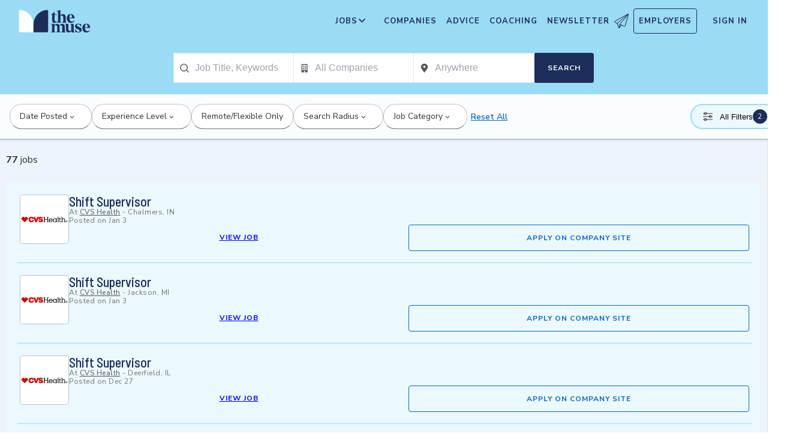

--- FILE ---
content_type: text/html; charset=utf-8
request_url: https://www.themuse.com/hiring/location/mishawaka-in/keyword/store-crew/
body_size: 25907
content:
<!DOCTYPE html><html lang="en" class="__variable_68d6dd __variable_c14089"><head><meta charSet="utf-8"/><meta name="viewport" content="width=device-width, height=device-height, initial-scale=1"/><link rel="stylesheet" href="https://themuse-renderer.vercel.app/_next/static/css/3ee31793dc46579e.css?dpl=dpl_DhMfVHiodg8gNskmc1rU2qK3y8gA" data-precedence="next"/><link rel="stylesheet" href="https://themuse-renderer.vercel.app/_next/static/css/3329f5b6088b5d9d.css?dpl=dpl_DhMfVHiodg8gNskmc1rU2qK3y8gA" data-precedence="next"/><link rel="stylesheet" href="https://themuse-renderer.vercel.app/_next/static/css/071217ef94935b39.css?dpl=dpl_DhMfVHiodg8gNskmc1rU2qK3y8gA" data-precedence="next"/><link rel="stylesheet" href="https://themuse-renderer.vercel.app/_next/static/css/c819df00315cbff8.css?dpl=dpl_DhMfVHiodg8gNskmc1rU2qK3y8gA" data-precedence="next"/><link rel="stylesheet" href="https://themuse-renderer.vercel.app/_next/static/css/7c77e771666a71c1.css?dpl=dpl_DhMfVHiodg8gNskmc1rU2qK3y8gA" data-precedence="next"/><link rel="stylesheet" href="https://themuse-renderer.vercel.app/_next/static/css/5deed27b0a0fa1d6.css?dpl=dpl_DhMfVHiodg8gNskmc1rU2qK3y8gA" data-precedence="next"/><link rel="stylesheet" href="https://themuse-renderer.vercel.app/_next/static/css/8774b47c862605ab.css?dpl=dpl_DhMfVHiodg8gNskmc1rU2qK3y8gA" data-precedence="next"/><link rel="stylesheet" href="https://themuse-renderer.vercel.app/_next/static/css/38357be66fe65faa.css?dpl=dpl_DhMfVHiodg8gNskmc1rU2qK3y8gA" data-precedence="next"/><link rel="stylesheet" href="https://themuse-renderer.vercel.app/_next/static/css/0a941e8106f900ae.css?dpl=dpl_DhMfVHiodg8gNskmc1rU2qK3y8gA" data-precedence="next"/><link rel="stylesheet" href="https://themuse-renderer.vercel.app/_next/static/css/6b2460ac8ad832c2.css?dpl=dpl_DhMfVHiodg8gNskmc1rU2qK3y8gA" data-precedence="next"/><link rel="stylesheet" href="https://themuse-renderer.vercel.app/_next/static/css/f8df7d47a8cb97ac.css?dpl=dpl_DhMfVHiodg8gNskmc1rU2qK3y8gA" data-precedence="next"/><link rel="stylesheet" href="https://themuse-renderer.vercel.app/_next/static/css/a7e04d4de58a0555.css?dpl=dpl_DhMfVHiodg8gNskmc1rU2qK3y8gA" data-precedence="next"/><link rel="stylesheet" href="https://themuse-renderer.vercel.app/_next/static/css/b756f84222882bd0.css?dpl=dpl_DhMfVHiodg8gNskmc1rU2qK3y8gA" data-precedence="next"/><link rel="preload" as="script" fetchPriority="low" href="https://themuse-renderer.vercel.app/_next/static/chunks/webpack-64bb401f767da704.js?dpl=dpl_DhMfVHiodg8gNskmc1rU2qK3y8gA"/><script src="https://themuse-renderer.vercel.app/_next/static/chunks/7eeef67d-82a5c25b638cfadd.js?dpl=dpl_DhMfVHiodg8gNskmc1rU2qK3y8gA" async=""></script><script src="https://themuse-renderer.vercel.app/_next/static/chunks/4079-99d9cc33656828af.js?dpl=dpl_DhMfVHiodg8gNskmc1rU2qK3y8gA" async=""></script><script src="https://themuse-renderer.vercel.app/_next/static/chunks/main-app-ce4f48bac08a1efb.js?dpl=dpl_DhMfVHiodg8gNskmc1rU2qK3y8gA" async=""></script><script src="https://themuse-renderer.vercel.app/_next/static/chunks/4103-0113b625b23f227c.js?dpl=dpl_DhMfVHiodg8gNskmc1rU2qK3y8gA" async=""></script><script src="https://themuse-renderer.vercel.app/_next/static/chunks/2111-e8e5033ba31b1b21.js?dpl=dpl_DhMfVHiodg8gNskmc1rU2qK3y8gA" async=""></script><script src="https://themuse-renderer.vercel.app/_next/static/chunks/13-cdc5f09203cc5880.js?dpl=dpl_DhMfVHiodg8gNskmc1rU2qK3y8gA" async=""></script><script src="https://themuse-renderer.vercel.app/_next/static/chunks/2456-15299a54b1f664ad.js?dpl=dpl_DhMfVHiodg8gNskmc1rU2qK3y8gA" async=""></script><script src="https://themuse-renderer.vercel.app/_next/static/chunks/637-70a18f1fc229477f.js?dpl=dpl_DhMfVHiodg8gNskmc1rU2qK3y8gA" async=""></script><script src="https://themuse-renderer.vercel.app/_next/static/chunks/9463-16ea9cd182c307ba.js?dpl=dpl_DhMfVHiodg8gNskmc1rU2qK3y8gA" async=""></script><script src="https://themuse-renderer.vercel.app/_next/static/chunks/3978-c35fac86937f3b9c.js?dpl=dpl_DhMfVHiodg8gNskmc1rU2qK3y8gA" async=""></script><script src="https://themuse-renderer.vercel.app/_next/static/chunks/app/search/%5B%5B...params%5D%5D/layout-844cd244ca23531e.js?dpl=dpl_DhMfVHiodg8gNskmc1rU2qK3y8gA" async=""></script><script src="https://themuse-renderer.vercel.app/_next/static/chunks/4464-7230f003089f9bab.js?dpl=dpl_DhMfVHiodg8gNskmc1rU2qK3y8gA" async=""></script><script src="https://themuse-renderer.vercel.app/_next/static/chunks/6643-992d016876c6fc92.js?dpl=dpl_DhMfVHiodg8gNskmc1rU2qK3y8gA" async=""></script><script src="https://themuse-renderer.vercel.app/_next/static/chunks/app/search/%5B%5B...params%5D%5D/page-13adf6ece9488da4.js?dpl=dpl_DhMfVHiodg8gNskmc1rU2qK3y8gA" async=""></script><script src="https://themuse-renderer.vercel.app/_next/static/chunks/app/global-error-b038fd9a713b66ea.js?dpl=dpl_DhMfVHiodg8gNskmc1rU2qK3y8gA" async=""></script><script src="https://themuse-renderer.vercel.app/_next/static/chunks/684-e473e68463dc87d6.js?dpl=dpl_DhMfVHiodg8gNskmc1rU2qK3y8gA" async=""></script><script src="https://themuse-renderer.vercel.app/_next/static/chunks/app/layout-67c0f50552ff19ff.js?dpl=dpl_DhMfVHiodg8gNskmc1rU2qK3y8gA" async=""></script><link rel="preload" href="https://www.googletagmanager.com/gtm.js?id=GTM-P3K3QB" as="script"/><meta name="next-size-adjust" content=""/><link rel="preconnect" href="https://connect.facebook.net"/><link rel="preconnect" href="https://snap.licdn.com"/><link rel="preconnect" href="https://track-1.themuse.com"/><link rel="preconnect" href="https://www.googletagmanager.com"/><link rel="dns-prefetch" href="https://connect.facebook.net"/><link rel="dns-prefetch" href="https://snap.licdn.com"/><link rel="dns-prefetch" href="https://track-1.themuse.com"/><link rel="dns-prefetch" href="https://www.googletagmanager.com"/><link rel="apple-touch-icon" sizes="180x180" href="https://public-assets.themuse.com/images/favicons/apple-touch-icon.png"/><link rel="icon" type="image/png" sizes="32x32" href="https://public-assets.themuse.com/images/favicons/favicon-32x32.png"/><link rel="icon" type="image/png" sizes="16x16" href="https://public-assets.themuse.com/images/favicons/favicon-16x16.png"/><link rel="shortcut icon" href="https://public-assets.themuse.com/images/favicons/favicon.ico" sizes="any"/><meta name="theme-color" content="#9ADBF5"/><script src="https://themuse-renderer.vercel.app/_next/static/chunks/polyfills-42372ed130431b0a.js?dpl=dpl_DhMfVHiodg8gNskmc1rU2qK3y8gA" noModule=""></script></head><body><div hidden=""><!--$?--><template id="B:0"></template><!--/$--></div><script>(self.__next_s=self.__next_s||[]).push([0,{"children":"\n              window.dataLayer = window.dataLayer || [];\n            ","id":"DataLayer-Setup"}])</script><script>(self.__next_s=self.__next_s||[]).push([0,{"children":"\n            const noop = () => null;\n            window.OskarTS = window.OskarTS || {\n              q: [],\n              capture: noop,\n              getOskarID: noop,\n              getSessionID: noop\n            };\n          ","id":"ASYNC_OSKAR (deprecated)"}])</script><script>
        if (typeof window !== 'undefined') {
          try {
            localStorage.setItem('user_geo_context', '{"country":"US","city":"Columbus","region":"OH","latitude":"39.9625","longitude":"-83.0061","timezone":"America/New_York"}');

            // Also set on window for immediate access
            window.__geo_context = {"country":"US","city":"Columbus","region":"OH","latitude":"39.9625","longitude":"-83.0061","timezone":"America/New_York"};

          } catch (error) {
            console.debug('Failed to set geo context:', error);
          }
        }
      </script><!--$?--><template id="B:1"></template><div class="loading_pageWrapper__Ww9vB"><div class="loading_navWrapper__WikcP"><header class="header_header__LTrRV"><a tabindex="0" aria-label="Skip to main content" class="header_skipNav__lTTlW" href="#">Skip to main content</a><a class="header_logoAnchor__ivx_7" href="https://www.themuse.com/" aria-label="Home Page"><svg xmlns="http://www.w3.org/2000/svg" aria-labelledby="MuseColorLogo" aria-describedby="MuseColorLogoDesc" viewBox="0 0 103 33" width="1em" height="1em" class="header_logo__iydRN"><title id="MuseColorLogo">The Muse Logo</title><desc id="MuseColorLogoDesc">A logo with &amp;quat;the muse&amp;quat; in dark blue text.</desc><path d="M48.0115 15.3357V7.68611H46.248V7.2835C48.2884 6.55237 49.991 5.10037 51.0351 3.20105H51.5383V6.78024H54.8155V7.68611H51.5383V15.0458C51.5383 16.306 52.0456 17.2641 53.1004 17.2641C53.6868 17.2517 54.2465 17.0171 54.6666 16.6079L54.9685 16.7085C54.3123 18.0694 53.2011 19.2772 51.2887 19.2772C49.2193 19.1524 48.0115 17.7513 48.0115 15.3357Z" fill="#1D2D5A"></path><path d="M56.3294 16.4307V4.08277C56.3294 2.41999 55.4195 2.267 54.562 2.267L54.5137 1.91673L59.8039 1.01086V8.92212C60.1575 8.22335 60.6981 7.63651 61.3657 7.22704C62.0332 6.81756 62.8013 6.60155 63.5844 6.6031C65.5532 6.6031 67.4173 7.91561 67.4173 10.5366V16.4831C67.4173 18.1459 68.3231 18.4478 69.08 18.6008V18.9511H62.4773V18.6008C63.1335 18.4478 63.8864 18.1459 63.8864 16.4831V10.9875C63.8864 9.42539 62.9805 8.82147 61.974 8.76913C61.1689 8.77371 60.3947 9.07966 59.8039 9.62669V16.4307C59.8039 18.0935 60.6092 18.3955 61.3661 18.5485V18.9028H54.6063V18.5565C55.4115 18.3955 56.3294 18.0935 56.3294 16.4307Z" fill="#1D2D5A"></path><path d="M68.9795 12.8516C68.9795 8.92218 71.2985 6.60315 74.7247 6.60315C78.5052 6.60315 80.1156 9.52609 80.0673 12.5497H72.607C72.76 15.8269 74.3704 17.24 76.2305 17.24C76.9032 17.2126 77.5622 17.0406 78.1624 16.7356C78.7627 16.4306 79.2902 15.9998 79.709 15.4726L80.011 15.5249C79.6181 16.5857 78.9105 17.5011 77.9831 18.1486C77.0556 18.7962 75.9525 19.145 74.8213 19.1484C72.0031 19.1524 68.9795 17.0871 68.9795 12.8516ZM76.629 11.7968C76.629 9.9287 76.1218 7.36811 74.7126 7.36811C73.3035 7.36811 72.6996 10.0897 72.6473 11.7968H76.629Z" fill="#1D2D5A"></path><path d="M62.5256 30.192V24.6964C62.5256 23.1866 61.5714 22.5827 60.5126 22.5827C59.7931 22.5904 59.1052 22.8794 58.5962 23.3879C58.6378 23.6717 58.654 23.9587 58.6445 24.2455V30.192C58.6445 31.8548 59.3531 32.1567 60.0576 32.3097V32.66H53.8575V32.3097C54.562 32.1567 55.2706 31.8548 55.2706 30.192V24.7487C55.2706 23.2349 54.3607 22.631 53.2576 22.631C52.5615 22.6434 51.8946 22.913 51.3854 23.3879V30.192C51.3854 31.8548 52.09 32.1567 52.7946 32.3097V32.66H46.2441V32.3097C47.1017 32.1567 47.9552 31.8548 47.9552 30.192V22.9853C47.9552 21.3225 47.1017 21.0165 46.2441 20.9159V20.5696H51.3854V22.8363C52.243 21.4755 53.4508 20.469 55.1659 20.469C55.9401 20.4344 56.7018 20.6726 57.3183 21.142C57.9348 21.6114 58.3671 22.2822 58.5398 23.0376C59.3974 21.5762 60.6092 20.469 62.4209 20.469C64.3897 20.469 66.0001 21.7775 66.0001 24.3985V30.345C66.0001 32.0118 66.91 32.3137 67.6629 32.4627V32.817H61.2212V32.4627C61.821 32.1567 62.5256 31.8427 62.5256 30.192Z" fill="#1D2D5A"></path><path d="M67.7195 28.8794V22.9329C67.7195 21.2701 66.8096 20.9681 66.0044 20.8675V20.5132H71.198V28.4285C71.198 29.9906 72.1039 30.5945 73.1104 30.6468C73.9368 30.6277 74.7269 30.3036 75.3288 29.7369V22.9852C75.3288 21.3224 74.5719 21.0164 73.9197 20.9158V20.5696H78.8556V30.2966C78.8556 31.9593 79.7655 32.2613 80.5224 32.4143V32.7645H76.3474C75.8974 32.1445 75.572 31.4431 75.3892 30.6992C74.9732 31.3583 74.4017 31.9052 73.7251 32.292C73.0484 32.6788 72.2871 32.8936 71.508 32.9175C69.5353 32.8129 67.7195 31.5004 67.7195 28.8794Z" fill="#1D2D5A"></path><path d="M80.9732 31.907V28.3762H81.3758C82.789 31.2508 84.1498 32.1083 85.563 32.1083C86.7708 32.1083 87.3747 31.4521 87.3747 30.5462C87.3747 29.0807 85.7119 28.6781 83.8962 27.8729C81.7301 26.9147 80.6753 25.8075 80.6753 24.1448C80.6753 21.9264 82.4387 20.3643 85.414 20.3643C86.7958 20.4129 88.1584 20.7031 89.4401 21.2218V24.495H89.0375C87.9303 21.7251 86.6218 21.1695 85.4583 21.1695C84.2021 21.1695 83.4452 21.8257 83.4452 22.6833C83.4452 23.9434 85.2087 24.2937 87.427 25.4049C88.7355 25.9565 90.197 26.8141 90.197 28.9318C90.197 31.4521 88.2846 32.8612 85.563 32.8612C83.9849 32.851 82.4246 32.5266 80.9732 31.907Z" fill="#1D2D5A"></path><path d="M91.2437 26.6087C91.2437 22.6793 93.5627 20.3602 96.9889 20.3602C100.721 20.3602 102.384 23.2832 102.331 26.3068H94.8671C95.0201 29.584 96.6346 30.9931 98.4906 30.9931C99.1631 30.9664 99.8219 30.7951 100.422 30.4908C101.022 30.1865 101.55 29.7564 101.969 29.2297L102.271 29.282C101.877 30.3428 101.169 31.258 100.241 31.9054C99.3125 32.5529 98.209 32.9018 97.0774 32.9055C94.231 32.9136 91.2437 30.8482 91.2437 26.6087ZM98.8529 25.5499C98.8529 23.6858 98.3497 21.1212 96.9406 21.1212C95.5314 21.1212 94.9275 23.8468 94.8712 25.5499H98.8529Z" fill="#1D2D5A"></path><path d="M21.3126 21.8795V21.5459C21.3164 16.3199 19.3644 11.2816 15.8407 7.4221C12.317 3.56264 7.47667 1.16144 2.27184 0.69081C1.81122 0.645113 1.35124 0.783661 0.992486 1.07616C0.633737 1.36866 0.405416 1.79131 0.357422 2.25169V21.8961V30.8646C0.363487 31.3303 0.551411 31.7752 0.881075 32.1042C1.21074 32.4333 1.656 32.6204 2.12175 32.6256H21.3126V21.8795Z" fill="white"></path><path d="M21.3125 21.8795V21.546C21.3088 16.3199 23.2607 11.2816 26.7844 7.42217C30.3081 3.56272 35.1485 1.16151 40.3533 0.690883C40.5893 0.670889 40.8269 0.698502 41.0519 0.772106C41.277 0.845709 41.485 0.963801 41.6636 1.11935C41.8422 1.2749 41.9876 1.46472 42.0914 1.67759C42.1952 1.89045 42.2552 2.12201 42.2677 2.35849V21.9529V30.9213C42.2625 31.3868 42.0753 31.8317 41.7462 32.1608C41.417 32.4899 40.9722 32.6771 40.5067 32.6823H21.3125V21.8795Z" fill="#1D2D5A"></path></svg></a><div class="header_newsletterWrapper__vZB1B"><div class="header_menuItem__NTVuQ"><a class="header_newsletterButton__FdiOh" href="https://www.themuse.com/email-signup" aria-label="Open Newsletter Modal">Newsletter <svg width="20" height="20" viewBox="0 0 24 24" aria-hidden="true" aria-labelledby="tm-icon-arrowDownShape"><g stroke="#000" stroke-linecap="round" stroke-linejoin="round" clip-path="url(#Airplane)"><path d="M4.953 15.765 23.299.617M9.231 17.6l7.489 3.21a1.07 1.07 0 0 0 1.452-.7L23.48 1.18a.535.535 0 0 0-.769-.616L1.063 12.208a1.071 1.071 0 0 0 .086 1.927l3.8 1.63"></path><path d="m4.953 15.765 2.6 7.2a.806.806 0 0 0 1.43.168l2.89-4.4"></path><path d="M23.299.617 9.23 17.6l-.915 5.9"></path></g><defs><clipPath id="Airplane"><path fill="#fff" d="M0 0h24v24H0z"></path></clipPath></defs></svg></a></div></div><nav class="header_navItems__bJ1FL"><div class="header_navItem__gQwCU"><button type="button" class="header_navButton__5gZ6n header_hamburgerButton__IGLjV" aria-label="Open Navigation Menu" aria-haspopup="true"><svg height="1em" width="1em"><path fill="none" stroke="#FFF" stroke-linecap="round" d="M.5.5h18m-18 16h18m-18-8h18"></path></svg></button></div><ul class="header_menu__VGAiH header_mainMenu__t2GwC"><li class="header_menuItemSubNav__qOBog" data-key="jobs"><div class="header_trigger__UVPz4"></div><details class="header_subMenu__LlKvP"><summary class="header_menuItem__NTVuQ" aria-label="Open Jobs Sub Menu"><span class="header_menuItemLink__V59xT">Jobs</span><svg width="1em" height="1em" viewBox="0 0 10 10" aria-hidden="true" aria-labelledby="tm-icon-arrowUpShape" class="header_arrowUp__It7o8"><path fill="#333" d="M5 .757L9.243 5l-.943.943-3.3-3.3-3.3 3.3L.757 5z"></path></svg><svg width="1em" height="1em" viewBox="0 0 10 10" aria-hidden="true" aria-labelledby="tm-icon-arrowDownShape" class="header_arrowDown__ouktZ"><path fill="#333" d="M5 9.243L.757 5l.943-.943 3.3 3.3 3.3-3.3.943.943z"></path></svg></summary><ul class="header_detailsList__Uc0eh"><li class="header_subMenuItem__d4sEO header_hiddenMobile__gApYJ"><a class="header_menuItemLink__V59xT header_subMenuItemLink__u5Lqi" href="https://www.themuse.com/search/category/account_management/">Account Management</a></li><li class="header_subMenuItem__d4sEO header_hiddenMobile__gApYJ"><a class="header_menuItemLink__V59xT header_subMenuItemLink__u5Lqi" href="https://www.themuse.com/search/category/accounting_finance/">Accounting and Finance</a></li><li class="header_subMenuItem__d4sEO"><a class="header_menuItemLink__V59xT header_subMenuItemLink__u5Lqi" href="https://www.themuse.com/search/category/administration_office/">Administration and Office</a></li><li class="header_subMenuItem__d4sEO"><a class="header_menuItemLink__V59xT header_subMenuItemLink__u5Lqi" href="https://www.themuse.com/search/category/advertising_marketing/">Advertising and Marketing</a></li><li class="header_subMenuItem__d4sEO header_hiddenMobile__gApYJ"><a class="header_menuItemLink__V59xT header_subMenuItemLink__u5Lqi" href="https://www.themuse.com/search/category/arts/">Arts</a></li><li class="header_subMenuItem__d4sEO header_hiddenMobile__gApYJ"><a class="header_menuItemLink__V59xT header_subMenuItemLink__u5Lqi" href="https://www.themuse.com/search/category/business_operations/">Business Operations</a></li><li class="header_subMenuItem__d4sEO"><a class="header_menuItemLink__V59xT header_subMenuItemLink__u5Lqi" href="https://www.themuse.com/search/category/computer_it/">Computer and IT</a></li><li class="header_subMenuItem__d4sEO"><a class="header_menuItemLink__V59xT header_subMenuItemLink__u5Lqi" href="https://www.themuse.com/search/category/customer_service/">Customer Service</a></li><li class="header_subMenuItem__d4sEO header_hiddenMobile__gApYJ"><a class="header_menuItemLink__V59xT header_subMenuItemLink__u5Lqi" href="https://www.themuse.com/search/category/data_analytics/">Data and Analytics</a></li><li class="header_subMenuItem__d4sEO"><a class="header_menuItemLink__V59xT header_subMenuItemLink__u5Lqi" href="https://www.themuse.com/search/category/design_ux/">Design and UX</a></li><li class="header_subMenuItem__d4sEO header_hiddenMobile__gApYJ"><a class="header_menuItemLink__V59xT header_subMenuItemLink__u5Lqi" href="https://www.themuse.com/search/category/education/">Education</a></li><li class="header_subMenuItem__d4sEO header_hiddenMobile__gApYJ"><a class="header_menuItemLink__V59xT header_subMenuItemLink__u5Lqi" href="https://www.themuse.com/search/category/healthcare/">Healthcare</a></li><li class="header_subMenuItem__d4sEO"><a class="header_menuItemLink__V59xT header_subMenuItemLink__u5Lqi" href="https://www.themuse.com/search/category/human_resources_recruitment/">Human Resources and Recruitment</a></li><li class="header_subMenuItem__d4sEO header_hiddenMobile__gApYJ"><a class="header_menuItemLink__V59xT header_subMenuItemLink__u5Lqi" href="https://www.themuse.com/search/category/management/">Management</a></li><li class="header_subMenuItem__d4sEO header_hiddenMobile__gApYJ"><a class="header_menuItemLink__V59xT header_subMenuItemLink__u5Lqi" href="https://www.themuse.com/search/category/media_pr_communications/">Media, PR, and Communications</a></li><li class="header_subMenuItem__d4sEO"><a class="header_menuItemLink__V59xT header_subMenuItemLink__u5Lqi" href="https://www.themuse.com/search/category/product_management/">Product Management</a></li><li class="header_subMenuItem__d4sEO header_hiddenMobile__gApYJ"><a class="header_menuItemLink__V59xT header_subMenuItemLink__u5Lqi" href="https://www.themuse.com/search/category/project_management/">Project Management</a></li><li class="header_subMenuItem__d4sEO"><a class="header_menuItemLink__V59xT header_subMenuItemLink__u5Lqi" href="https://www.themuse.com/search/category/sales/">Sales</a></li><li class="header_subMenuItem__d4sEO"><a class="header_menuItemLink__V59xT header_subMenuItemLink__u5Lqi" href="https://www.themuse.com/search/category/software_engineering/">Software Engineering</a></li><li class="header_subMenuItem__d4sEO header_hiddenMobile__gApYJ"><a class="header_menuItemLink__V59xT header_subMenuItemLink__u5Lqi" href="https://www.themuse.com/search/category/writing_editing/">Writing and Editing</a></li><li class="header_subMenuItem__d4sEO"><a class="header_menuItemLink__V59xT header_subMenuItemLink__u5Lqi" href="https://www.themuse.com/search/">View All Jobs <svg viewBox="0 0 6.89 11.31" width="1em" height="1em" aria-hidden="true" aria-labelledby="tm-icon-arrowRightShape"><path fill="#53b6d0" d="M1.24 11.31L0 10.07l4.42-4.42L0 1.24 1.24 0l5.65 5.65-5.65 5.66z"></path></svg></a></li></ul></details></li><li class="header_menuItem__NTVuQ" data-key="companies"><a class="header_menuItemLink__V59xT" href="https://www.themuse.com/companies" data-link="companies">Companies</a></li><li class="header_menuItem__NTVuQ" data-key="advice"><a class="header_menuItemLink__V59xT" href="https://www.themuse.com/advice" data-link="advice">Advice</a></li><li class="header_menuItem__NTVuQ" data-key="coaching"><a class="header_menuItemLink__V59xT" href="https://www.themuse.com/coaching" data-link="coaching">Coaching</a></li><li class="header_menuItem__NTVuQ" data-key="newsletter"><a class="header_menuItemLink__V59xT" href="https://www.themuse.com/email-signup" data-link="newsletter">Newsletter<svg width="24" height="24" viewBox="0 0 24 24" aria-hidden="true" aria-labelledby="tm-icon-arrowDownShape"><g stroke="#000" stroke-linecap="round" stroke-linejoin="round" clip-path="url(#Airplane)"><path d="M4.953 15.765 23.299.617M9.231 17.6l7.489 3.21a1.07 1.07 0 0 0 1.452-.7L23.48 1.18a.535.535 0 0 0-.769-.616L1.063 12.208a1.071 1.071 0 0 0 .086 1.927l3.8 1.63"></path><path d="m4.953 15.765 2.6 7.2a.806.806 0 0 0 1.43.168l2.89-4.4"></path><path d="M23.299.617 9.23 17.6l-.915 5.9"></path></g><defs><clipPath id="Airplane"><path fill="#fff" d="M0 0h24v24H0z"></path></clipPath></defs></svg></a></li><li class="header_menuItem__NTVuQ header_outlined__eyBEe" data-key="employers"><a class="header_menuItemLink__V59xT" href="https://share.hsforms.com/1j7c2fX44SWaLy4i8zsHqJwr1cv3" data-link="employers">Employers</a></li></ul><div class="header_navItem__gQwCU"><a tabindex="0" class="header_signIn__A2xJt header_menuItemLink__V59xT" aria-label="Sign In" href="https://www.themuse.com/user/login">Sign In</a></div><ul class="header_menu__VGAiH header_userMenu__r0mXR" aria-label="Hi undefined"><li class="header_menuItem__NTVuQ"><a class="header_menuItemLink__V59xT" data-header-link="saved-companies" href="https://www.themuse.com/companies?favorited=true">Saved Companies</a></li><li class="header_menuItem__NTVuQ"><a class="header_menuItemLink__V59xT" data-header-link="account-settings" href="https://www.themuse.com/user">Account Settings</a></li><li class="header_menuItem__NTVuQ"><a class="header_menuItemLink__V59xT" data-header-link="sign-out" href="https://www.themuse.com/user/logout">Sign Out</a></li></ul><button class="header_closeButton__OJNzq" tabindex="0" type="button" aria-label="Close Navigation Menu"><svg viewBox="0 0 18 19" aria-hidden="true" height="1em" width="1em"><path d="M.818 1.258l16.417 16.418m-.053-16.418L.765 17.676" fill="none" fill-rule="evenodd" stroke="#333" stroke-width="1.35"></path></svg></button></nav></header><section class="loading_dropdownNav__1SluO"><div class="loading_skeleton__lSaP3" style="width:200px;height:40px"></div><div class="loading_skeleton__lSaP3" style="width:150px;height:40px"></div><div class="loading_skeleton__lSaP3" style="width:120px;height:40px"></div><div class="loading_skeleton__lSaP3" style="width:80px;height:40px"></div></section><section class="loading_filterNav__XdLTH"><div class="loading_skeleton__lSaP3" style="width:100%;height:48px"></div></section></div><div class="loading_mainContent__9OeYA"><div class="loading_jobList__9_HIP"><div class="loading_jobContentHeader__3h7F3"><div class="loading_skeleton__lSaP3" style="width:200px;height:32px"></div></div><div class="loading_jobResults__6UzGg"><div class="styles_jobTile__hua_d skeleton_skeletonJobTile__rN4HM"><div class="styles_logo__4AEEc skeleton_skeletonLogo__sFHN4 skeleton_skeleton__HGoIh"><svg class="NullLogo_nullLogo__xdC8v " width="80" height="80" viewBox="0 0 29 37" fill="none" xmlns="http://www.w3.org/2000/svg"><g clip-path="url(#clip0_611_2508)"><path d="M28.5 35.0277C28.5 35.2929 28.3946 35.5473 28.2071 35.7348C28.0196 35.9223 27.7652 36.0277 27.5 36.0277H14.5V1.9717C14.4999 1.78781 14.5504 1.60745 14.6461 1.45043C14.7418 1.29341 14.879 1.16582 15.0425 1.08169C15.206 0.997558 15.3895 0.96014 15.5729 0.973549C15.7563 0.986959 15.9325 1.05068 16.082 1.1577L28.082 9.7297C28.2114 9.82232 28.3169 9.94451 28.3896 10.0861C28.4623 10.2277 28.5001 10.3845 28.5 10.5437V35.0277Z" stroke="#767676" stroke-linecap="round" stroke-linejoin="round"></path><path d="M26.4995 8.60008V3.02808" stroke="#767676" stroke-linecap="round" stroke-linejoin="round"></path><path d="M14.5 10.0282H18.5" stroke="#767676" stroke-linecap="round" stroke-linejoin="round"></path><path d="M14.5 16.028H20.5" stroke="#767676" stroke-linecap="round" stroke-linejoin="round"></path><path d="M0.499756 22.028H6.49976" stroke="#767676" stroke-linecap="round" stroke-linejoin="round"></path><path d="M0.499756 28.0281H6.49976" stroke="#767676" stroke-linecap="round" stroke-linejoin="round"></path><path d="M14.5 22.028H23.5" stroke="#767676" stroke-linecap="round" stroke-linejoin="round"></path><path d="M18.5002 36.0281V29.0281C18.5002 28.7629 18.6056 28.5085 18.7931 28.321C18.9807 28.1334 19.235 28.0281 19.5002 28.0281H23.5002C23.7655 28.0281 24.0198 28.1334 24.2074 28.321C24.3949 28.5085 24.5002 28.7629 24.5002 29.0281V36.0281" stroke="#767676" stroke-linecap="round" stroke-linejoin="round"></path><path d="M14.4998 16.028H1.49976C1.23454 16.028 0.980185 16.1333 0.792649 16.3208C0.605113 16.5084 0.499756 16.7627 0.499756 17.028V35.028C0.499756 35.2932 0.605113 35.5475 0.792649 35.7351C0.980185 35.9226 1.23454 36.028 1.49976 36.028H14.4998" stroke="#767676" stroke-linecap="round" stroke-linejoin="round"></path></g><defs><clipPath id="clip0_611_2508"><rect width="29" height="37" fill="white"></rect></clipPath></defs></svg></div><div class="styles_body__Utwe2 skeleton_skeletonBody__9OiSA"><h2 class="styles_title__hASwV skeleton_skeletonTitle__FPLSK skeleton_skeleton__HGoIh"></h2><div class="styles_details__ABjND skeleton_skeletonDetails__DA63N skeleton_skeleton__HGoIh"></div><div class="styles_details__ABjND skeleton_skeletonDetailsWide__FJEhc skeleton_skeleton__HGoIh"></div><div class="styles_ctaWrapper__Le7c6 skeleton_skeletonCtaWrapper__8oleY"><a class="styles_cta__SyP4y styles_btn__av8m5 styles_disabled__xqydF skeleton_skeletonButtonWide__BzjdR skeleton_skeleton__HGoIh"> </a></div></div><div> </div></div><div class="styles_jobTile__hua_d skeleton_skeletonJobTile__rN4HM"><div class="styles_logo__4AEEc skeleton_skeletonLogo__sFHN4 skeleton_skeleton__HGoIh"><svg class="NullLogo_nullLogo__xdC8v " width="80" height="80" viewBox="0 0 29 37" fill="none" xmlns="http://www.w3.org/2000/svg"><g clip-path="url(#clip0_611_2508)"><path d="M28.5 35.0277C28.5 35.2929 28.3946 35.5473 28.2071 35.7348C28.0196 35.9223 27.7652 36.0277 27.5 36.0277H14.5V1.9717C14.4999 1.78781 14.5504 1.60745 14.6461 1.45043C14.7418 1.29341 14.879 1.16582 15.0425 1.08169C15.206 0.997558 15.3895 0.96014 15.5729 0.973549C15.7563 0.986959 15.9325 1.05068 16.082 1.1577L28.082 9.7297C28.2114 9.82232 28.3169 9.94451 28.3896 10.0861C28.4623 10.2277 28.5001 10.3845 28.5 10.5437V35.0277Z" stroke="#767676" stroke-linecap="round" stroke-linejoin="round"></path><path d="M26.4995 8.60008V3.02808" stroke="#767676" stroke-linecap="round" stroke-linejoin="round"></path><path d="M14.5 10.0282H18.5" stroke="#767676" stroke-linecap="round" stroke-linejoin="round"></path><path d="M14.5 16.028H20.5" stroke="#767676" stroke-linecap="round" stroke-linejoin="round"></path><path d="M0.499756 22.028H6.49976" stroke="#767676" stroke-linecap="round" stroke-linejoin="round"></path><path d="M0.499756 28.0281H6.49976" stroke="#767676" stroke-linecap="round" stroke-linejoin="round"></path><path d="M14.5 22.028H23.5" stroke="#767676" stroke-linecap="round" stroke-linejoin="round"></path><path d="M18.5002 36.0281V29.0281C18.5002 28.7629 18.6056 28.5085 18.7931 28.321C18.9807 28.1334 19.235 28.0281 19.5002 28.0281H23.5002C23.7655 28.0281 24.0198 28.1334 24.2074 28.321C24.3949 28.5085 24.5002 28.7629 24.5002 29.0281V36.0281" stroke="#767676" stroke-linecap="round" stroke-linejoin="round"></path><path d="M14.4998 16.028H1.49976C1.23454 16.028 0.980185 16.1333 0.792649 16.3208C0.605113 16.5084 0.499756 16.7627 0.499756 17.028V35.028C0.499756 35.2932 0.605113 35.5475 0.792649 35.7351C0.980185 35.9226 1.23454 36.028 1.49976 36.028H14.4998" stroke="#767676" stroke-linecap="round" stroke-linejoin="round"></path></g><defs><clipPath id="clip0_611_2508"><rect width="29" height="37" fill="white"></rect></clipPath></defs></svg></div><div class="styles_body__Utwe2 skeleton_skeletonBody__9OiSA"><h2 class="styles_title__hASwV skeleton_skeletonTitle__FPLSK skeleton_skeleton__HGoIh"></h2><div class="styles_details__ABjND skeleton_skeletonDetails__DA63N skeleton_skeleton__HGoIh"></div><div class="styles_details__ABjND skeleton_skeletonDetailsWide__FJEhc skeleton_skeleton__HGoIh"></div><div class="styles_ctaWrapper__Le7c6 skeleton_skeletonCtaWrapper__8oleY"><a class="styles_cta__SyP4y styles_btn__av8m5 styles_disabled__xqydF skeleton_skeletonButtonWide__BzjdR skeleton_skeleton__HGoIh"> </a></div></div><div> </div></div><div class="styles_jobTile__hua_d skeleton_skeletonJobTile__rN4HM"><div class="styles_logo__4AEEc skeleton_skeletonLogo__sFHN4 skeleton_skeleton__HGoIh"><svg class="NullLogo_nullLogo__xdC8v " width="80" height="80" viewBox="0 0 29 37" fill="none" xmlns="http://www.w3.org/2000/svg"><g clip-path="url(#clip0_611_2508)"><path d="M28.5 35.0277C28.5 35.2929 28.3946 35.5473 28.2071 35.7348C28.0196 35.9223 27.7652 36.0277 27.5 36.0277H14.5V1.9717C14.4999 1.78781 14.5504 1.60745 14.6461 1.45043C14.7418 1.29341 14.879 1.16582 15.0425 1.08169C15.206 0.997558 15.3895 0.96014 15.5729 0.973549C15.7563 0.986959 15.9325 1.05068 16.082 1.1577L28.082 9.7297C28.2114 9.82232 28.3169 9.94451 28.3896 10.0861C28.4623 10.2277 28.5001 10.3845 28.5 10.5437V35.0277Z" stroke="#767676" stroke-linecap="round" stroke-linejoin="round"></path><path d="M26.4995 8.60008V3.02808" stroke="#767676" stroke-linecap="round" stroke-linejoin="round"></path><path d="M14.5 10.0282H18.5" stroke="#767676" stroke-linecap="round" stroke-linejoin="round"></path><path d="M14.5 16.028H20.5" stroke="#767676" stroke-linecap="round" stroke-linejoin="round"></path><path d="M0.499756 22.028H6.49976" stroke="#767676" stroke-linecap="round" stroke-linejoin="round"></path><path d="M0.499756 28.0281H6.49976" stroke="#767676" stroke-linecap="round" stroke-linejoin="round"></path><path d="M14.5 22.028H23.5" stroke="#767676" stroke-linecap="round" stroke-linejoin="round"></path><path d="M18.5002 36.0281V29.0281C18.5002 28.7629 18.6056 28.5085 18.7931 28.321C18.9807 28.1334 19.235 28.0281 19.5002 28.0281H23.5002C23.7655 28.0281 24.0198 28.1334 24.2074 28.321C24.3949 28.5085 24.5002 28.7629 24.5002 29.0281V36.0281" stroke="#767676" stroke-linecap="round" stroke-linejoin="round"></path><path d="M14.4998 16.028H1.49976C1.23454 16.028 0.980185 16.1333 0.792649 16.3208C0.605113 16.5084 0.499756 16.7627 0.499756 17.028V35.028C0.499756 35.2932 0.605113 35.5475 0.792649 35.7351C0.980185 35.9226 1.23454 36.028 1.49976 36.028H14.4998" stroke="#767676" stroke-linecap="round" stroke-linejoin="round"></path></g><defs><clipPath id="clip0_611_2508"><rect width="29" height="37" fill="white"></rect></clipPath></defs></svg></div><div class="styles_body__Utwe2 skeleton_skeletonBody__9OiSA"><h2 class="styles_title__hASwV skeleton_skeletonTitle__FPLSK skeleton_skeleton__HGoIh"></h2><div class="styles_details__ABjND skeleton_skeletonDetails__DA63N skeleton_skeleton__HGoIh"></div><div class="styles_details__ABjND skeleton_skeletonDetailsWide__FJEhc skeleton_skeleton__HGoIh"></div><div class="styles_ctaWrapper__Le7c6 skeleton_skeletonCtaWrapper__8oleY"><a class="styles_cta__SyP4y styles_btn__av8m5 styles_disabled__xqydF skeleton_skeletonButtonWide__BzjdR skeleton_skeleton__HGoIh"> </a></div></div><div> </div></div><div class="styles_jobTile__hua_d skeleton_skeletonJobTile__rN4HM"><div class="styles_logo__4AEEc skeleton_skeletonLogo__sFHN4 skeleton_skeleton__HGoIh"><svg class="NullLogo_nullLogo__xdC8v " width="80" height="80" viewBox="0 0 29 37" fill="none" xmlns="http://www.w3.org/2000/svg"><g clip-path="url(#clip0_611_2508)"><path d="M28.5 35.0277C28.5 35.2929 28.3946 35.5473 28.2071 35.7348C28.0196 35.9223 27.7652 36.0277 27.5 36.0277H14.5V1.9717C14.4999 1.78781 14.5504 1.60745 14.6461 1.45043C14.7418 1.29341 14.879 1.16582 15.0425 1.08169C15.206 0.997558 15.3895 0.96014 15.5729 0.973549C15.7563 0.986959 15.9325 1.05068 16.082 1.1577L28.082 9.7297C28.2114 9.82232 28.3169 9.94451 28.3896 10.0861C28.4623 10.2277 28.5001 10.3845 28.5 10.5437V35.0277Z" stroke="#767676" stroke-linecap="round" stroke-linejoin="round"></path><path d="M26.4995 8.60008V3.02808" stroke="#767676" stroke-linecap="round" stroke-linejoin="round"></path><path d="M14.5 10.0282H18.5" stroke="#767676" stroke-linecap="round" stroke-linejoin="round"></path><path d="M14.5 16.028H20.5" stroke="#767676" stroke-linecap="round" stroke-linejoin="round"></path><path d="M0.499756 22.028H6.49976" stroke="#767676" stroke-linecap="round" stroke-linejoin="round"></path><path d="M0.499756 28.0281H6.49976" stroke="#767676" stroke-linecap="round" stroke-linejoin="round"></path><path d="M14.5 22.028H23.5" stroke="#767676" stroke-linecap="round" stroke-linejoin="round"></path><path d="M18.5002 36.0281V29.0281C18.5002 28.7629 18.6056 28.5085 18.7931 28.321C18.9807 28.1334 19.235 28.0281 19.5002 28.0281H23.5002C23.7655 28.0281 24.0198 28.1334 24.2074 28.321C24.3949 28.5085 24.5002 28.7629 24.5002 29.0281V36.0281" stroke="#767676" stroke-linecap="round" stroke-linejoin="round"></path><path d="M14.4998 16.028H1.49976C1.23454 16.028 0.980185 16.1333 0.792649 16.3208C0.605113 16.5084 0.499756 16.7627 0.499756 17.028V35.028C0.499756 35.2932 0.605113 35.5475 0.792649 35.7351C0.980185 35.9226 1.23454 36.028 1.49976 36.028H14.4998" stroke="#767676" stroke-linecap="round" stroke-linejoin="round"></path></g><defs><clipPath id="clip0_611_2508"><rect width="29" height="37" fill="white"></rect></clipPath></defs></svg></div><div class="styles_body__Utwe2 skeleton_skeletonBody__9OiSA"><h2 class="styles_title__hASwV skeleton_skeletonTitle__FPLSK skeleton_skeleton__HGoIh"></h2><div class="styles_details__ABjND skeleton_skeletonDetails__DA63N skeleton_skeleton__HGoIh"></div><div class="styles_details__ABjND skeleton_skeletonDetailsWide__FJEhc skeleton_skeleton__HGoIh"></div><div class="styles_ctaWrapper__Le7c6 skeleton_skeletonCtaWrapper__8oleY"><a class="styles_cta__SyP4y styles_btn__av8m5 styles_disabled__xqydF skeleton_skeletonButtonWide__BzjdR skeleton_skeleton__HGoIh"> </a></div></div><div> </div></div><div class="styles_jobTile__hua_d skeleton_skeletonJobTile__rN4HM"><div class="styles_logo__4AEEc skeleton_skeletonLogo__sFHN4 skeleton_skeleton__HGoIh"><svg class="NullLogo_nullLogo__xdC8v " width="80" height="80" viewBox="0 0 29 37" fill="none" xmlns="http://www.w3.org/2000/svg"><g clip-path="url(#clip0_611_2508)"><path d="M28.5 35.0277C28.5 35.2929 28.3946 35.5473 28.2071 35.7348C28.0196 35.9223 27.7652 36.0277 27.5 36.0277H14.5V1.9717C14.4999 1.78781 14.5504 1.60745 14.6461 1.45043C14.7418 1.29341 14.879 1.16582 15.0425 1.08169C15.206 0.997558 15.3895 0.96014 15.5729 0.973549C15.7563 0.986959 15.9325 1.05068 16.082 1.1577L28.082 9.7297C28.2114 9.82232 28.3169 9.94451 28.3896 10.0861C28.4623 10.2277 28.5001 10.3845 28.5 10.5437V35.0277Z" stroke="#767676" stroke-linecap="round" stroke-linejoin="round"></path><path d="M26.4995 8.60008V3.02808" stroke="#767676" stroke-linecap="round" stroke-linejoin="round"></path><path d="M14.5 10.0282H18.5" stroke="#767676" stroke-linecap="round" stroke-linejoin="round"></path><path d="M14.5 16.028H20.5" stroke="#767676" stroke-linecap="round" stroke-linejoin="round"></path><path d="M0.499756 22.028H6.49976" stroke="#767676" stroke-linecap="round" stroke-linejoin="round"></path><path d="M0.499756 28.0281H6.49976" stroke="#767676" stroke-linecap="round" stroke-linejoin="round"></path><path d="M14.5 22.028H23.5" stroke="#767676" stroke-linecap="round" stroke-linejoin="round"></path><path d="M18.5002 36.0281V29.0281C18.5002 28.7629 18.6056 28.5085 18.7931 28.321C18.9807 28.1334 19.235 28.0281 19.5002 28.0281H23.5002C23.7655 28.0281 24.0198 28.1334 24.2074 28.321C24.3949 28.5085 24.5002 28.7629 24.5002 29.0281V36.0281" stroke="#767676" stroke-linecap="round" stroke-linejoin="round"></path><path d="M14.4998 16.028H1.49976C1.23454 16.028 0.980185 16.1333 0.792649 16.3208C0.605113 16.5084 0.499756 16.7627 0.499756 17.028V35.028C0.499756 35.2932 0.605113 35.5475 0.792649 35.7351C0.980185 35.9226 1.23454 36.028 1.49976 36.028H14.4998" stroke="#767676" stroke-linecap="round" stroke-linejoin="round"></path></g><defs><clipPath id="clip0_611_2508"><rect width="29" height="37" fill="white"></rect></clipPath></defs></svg></div><div class="styles_body__Utwe2 skeleton_skeletonBody__9OiSA"><h2 class="styles_title__hASwV skeleton_skeletonTitle__FPLSK skeleton_skeleton__HGoIh"></h2><div class="styles_details__ABjND skeleton_skeletonDetails__DA63N skeleton_skeleton__HGoIh"></div><div class="styles_details__ABjND skeleton_skeletonDetailsWide__FJEhc skeleton_skeleton__HGoIh"></div><div class="styles_ctaWrapper__Le7c6 skeleton_skeletonCtaWrapper__8oleY"><a class="styles_cta__SyP4y styles_btn__av8m5 styles_disabled__xqydF skeleton_skeletonButtonWide__BzjdR skeleton_skeleton__HGoIh"> </a></div></div><div> </div></div><div class="styles_jobTile__hua_d skeleton_skeletonJobTile__rN4HM"><div class="styles_logo__4AEEc skeleton_skeletonLogo__sFHN4 skeleton_skeleton__HGoIh"><svg class="NullLogo_nullLogo__xdC8v " width="80" height="80" viewBox="0 0 29 37" fill="none" xmlns="http://www.w3.org/2000/svg"><g clip-path="url(#clip0_611_2508)"><path d="M28.5 35.0277C28.5 35.2929 28.3946 35.5473 28.2071 35.7348C28.0196 35.9223 27.7652 36.0277 27.5 36.0277H14.5V1.9717C14.4999 1.78781 14.5504 1.60745 14.6461 1.45043C14.7418 1.29341 14.879 1.16582 15.0425 1.08169C15.206 0.997558 15.3895 0.96014 15.5729 0.973549C15.7563 0.986959 15.9325 1.05068 16.082 1.1577L28.082 9.7297C28.2114 9.82232 28.3169 9.94451 28.3896 10.0861C28.4623 10.2277 28.5001 10.3845 28.5 10.5437V35.0277Z" stroke="#767676" stroke-linecap="round" stroke-linejoin="round"></path><path d="M26.4995 8.60008V3.02808" stroke="#767676" stroke-linecap="round" stroke-linejoin="round"></path><path d="M14.5 10.0282H18.5" stroke="#767676" stroke-linecap="round" stroke-linejoin="round"></path><path d="M14.5 16.028H20.5" stroke="#767676" stroke-linecap="round" stroke-linejoin="round"></path><path d="M0.499756 22.028H6.49976" stroke="#767676" stroke-linecap="round" stroke-linejoin="round"></path><path d="M0.499756 28.0281H6.49976" stroke="#767676" stroke-linecap="round" stroke-linejoin="round"></path><path d="M14.5 22.028H23.5" stroke="#767676" stroke-linecap="round" stroke-linejoin="round"></path><path d="M18.5002 36.0281V29.0281C18.5002 28.7629 18.6056 28.5085 18.7931 28.321C18.9807 28.1334 19.235 28.0281 19.5002 28.0281H23.5002C23.7655 28.0281 24.0198 28.1334 24.2074 28.321C24.3949 28.5085 24.5002 28.7629 24.5002 29.0281V36.0281" stroke="#767676" stroke-linecap="round" stroke-linejoin="round"></path><path d="M14.4998 16.028H1.49976C1.23454 16.028 0.980185 16.1333 0.792649 16.3208C0.605113 16.5084 0.499756 16.7627 0.499756 17.028V35.028C0.499756 35.2932 0.605113 35.5475 0.792649 35.7351C0.980185 35.9226 1.23454 36.028 1.49976 36.028H14.4998" stroke="#767676" stroke-linecap="round" stroke-linejoin="round"></path></g><defs><clipPath id="clip0_611_2508"><rect width="29" height="37" fill="white"></rect></clipPath></defs></svg></div><div class="styles_body__Utwe2 skeleton_skeletonBody__9OiSA"><h2 class="styles_title__hASwV skeleton_skeletonTitle__FPLSK skeleton_skeleton__HGoIh"></h2><div class="styles_details__ABjND skeleton_skeletonDetails__DA63N skeleton_skeleton__HGoIh"></div><div class="styles_details__ABjND skeleton_skeletonDetailsWide__FJEhc skeleton_skeleton__HGoIh"></div><div class="styles_ctaWrapper__Le7c6 skeleton_skeletonCtaWrapper__8oleY"><a class="styles_cta__SyP4y styles_btn__av8m5 styles_disabled__xqydF skeleton_skeletonButtonWide__BzjdR skeleton_skeleton__HGoIh"> </a></div></div><div> </div></div><div class="styles_jobTile__hua_d skeleton_skeletonJobTile__rN4HM"><div class="styles_logo__4AEEc skeleton_skeletonLogo__sFHN4 skeleton_skeleton__HGoIh"><svg class="NullLogo_nullLogo__xdC8v " width="80" height="80" viewBox="0 0 29 37" fill="none" xmlns="http://www.w3.org/2000/svg"><g clip-path="url(#clip0_611_2508)"><path d="M28.5 35.0277C28.5 35.2929 28.3946 35.5473 28.2071 35.7348C28.0196 35.9223 27.7652 36.0277 27.5 36.0277H14.5V1.9717C14.4999 1.78781 14.5504 1.60745 14.6461 1.45043C14.7418 1.29341 14.879 1.16582 15.0425 1.08169C15.206 0.997558 15.3895 0.96014 15.5729 0.973549C15.7563 0.986959 15.9325 1.05068 16.082 1.1577L28.082 9.7297C28.2114 9.82232 28.3169 9.94451 28.3896 10.0861C28.4623 10.2277 28.5001 10.3845 28.5 10.5437V35.0277Z" stroke="#767676" stroke-linecap="round" stroke-linejoin="round"></path><path d="M26.4995 8.60008V3.02808" stroke="#767676" stroke-linecap="round" stroke-linejoin="round"></path><path d="M14.5 10.0282H18.5" stroke="#767676" stroke-linecap="round" stroke-linejoin="round"></path><path d="M14.5 16.028H20.5" stroke="#767676" stroke-linecap="round" stroke-linejoin="round"></path><path d="M0.499756 22.028H6.49976" stroke="#767676" stroke-linecap="round" stroke-linejoin="round"></path><path d="M0.499756 28.0281H6.49976" stroke="#767676" stroke-linecap="round" stroke-linejoin="round"></path><path d="M14.5 22.028H23.5" stroke="#767676" stroke-linecap="round" stroke-linejoin="round"></path><path d="M18.5002 36.0281V29.0281C18.5002 28.7629 18.6056 28.5085 18.7931 28.321C18.9807 28.1334 19.235 28.0281 19.5002 28.0281H23.5002C23.7655 28.0281 24.0198 28.1334 24.2074 28.321C24.3949 28.5085 24.5002 28.7629 24.5002 29.0281V36.0281" stroke="#767676" stroke-linecap="round" stroke-linejoin="round"></path><path d="M14.4998 16.028H1.49976C1.23454 16.028 0.980185 16.1333 0.792649 16.3208C0.605113 16.5084 0.499756 16.7627 0.499756 17.028V35.028C0.499756 35.2932 0.605113 35.5475 0.792649 35.7351C0.980185 35.9226 1.23454 36.028 1.49976 36.028H14.4998" stroke="#767676" stroke-linecap="round" stroke-linejoin="round"></path></g><defs><clipPath id="clip0_611_2508"><rect width="29" height="37" fill="white"></rect></clipPath></defs></svg></div><div class="styles_body__Utwe2 skeleton_skeletonBody__9OiSA"><h2 class="styles_title__hASwV skeleton_skeletonTitle__FPLSK skeleton_skeleton__HGoIh"></h2><div class="styles_details__ABjND skeleton_skeletonDetails__DA63N skeleton_skeleton__HGoIh"></div><div class="styles_details__ABjND skeleton_skeletonDetailsWide__FJEhc skeleton_skeleton__HGoIh"></div><div class="styles_ctaWrapper__Le7c6 skeleton_skeletonCtaWrapper__8oleY"><a class="styles_cta__SyP4y styles_btn__av8m5 styles_disabled__xqydF skeleton_skeletonButtonWide__BzjdR skeleton_skeleton__HGoIh"> </a></div></div><div> </div></div><div class="styles_jobTile__hua_d skeleton_skeletonJobTile__rN4HM"><div class="styles_logo__4AEEc skeleton_skeletonLogo__sFHN4 skeleton_skeleton__HGoIh"><svg class="NullLogo_nullLogo__xdC8v " width="80" height="80" viewBox="0 0 29 37" fill="none" xmlns="http://www.w3.org/2000/svg"><g clip-path="url(#clip0_611_2508)"><path d="M28.5 35.0277C28.5 35.2929 28.3946 35.5473 28.2071 35.7348C28.0196 35.9223 27.7652 36.0277 27.5 36.0277H14.5V1.9717C14.4999 1.78781 14.5504 1.60745 14.6461 1.45043C14.7418 1.29341 14.879 1.16582 15.0425 1.08169C15.206 0.997558 15.3895 0.96014 15.5729 0.973549C15.7563 0.986959 15.9325 1.05068 16.082 1.1577L28.082 9.7297C28.2114 9.82232 28.3169 9.94451 28.3896 10.0861C28.4623 10.2277 28.5001 10.3845 28.5 10.5437V35.0277Z" stroke="#767676" stroke-linecap="round" stroke-linejoin="round"></path><path d="M26.4995 8.60008V3.02808" stroke="#767676" stroke-linecap="round" stroke-linejoin="round"></path><path d="M14.5 10.0282H18.5" stroke="#767676" stroke-linecap="round" stroke-linejoin="round"></path><path d="M14.5 16.028H20.5" stroke="#767676" stroke-linecap="round" stroke-linejoin="round"></path><path d="M0.499756 22.028H6.49976" stroke="#767676" stroke-linecap="round" stroke-linejoin="round"></path><path d="M0.499756 28.0281H6.49976" stroke="#767676" stroke-linecap="round" stroke-linejoin="round"></path><path d="M14.5 22.028H23.5" stroke="#767676" stroke-linecap="round" stroke-linejoin="round"></path><path d="M18.5002 36.0281V29.0281C18.5002 28.7629 18.6056 28.5085 18.7931 28.321C18.9807 28.1334 19.235 28.0281 19.5002 28.0281H23.5002C23.7655 28.0281 24.0198 28.1334 24.2074 28.321C24.3949 28.5085 24.5002 28.7629 24.5002 29.0281V36.0281" stroke="#767676" stroke-linecap="round" stroke-linejoin="round"></path><path d="M14.4998 16.028H1.49976C1.23454 16.028 0.980185 16.1333 0.792649 16.3208C0.605113 16.5084 0.499756 16.7627 0.499756 17.028V35.028C0.499756 35.2932 0.605113 35.5475 0.792649 35.7351C0.980185 35.9226 1.23454 36.028 1.49976 36.028H14.4998" stroke="#767676" stroke-linecap="round" stroke-linejoin="round"></path></g><defs><clipPath id="clip0_611_2508"><rect width="29" height="37" fill="white"></rect></clipPath></defs></svg></div><div class="styles_body__Utwe2 skeleton_skeletonBody__9OiSA"><h2 class="styles_title__hASwV skeleton_skeletonTitle__FPLSK skeleton_skeleton__HGoIh"></h2><div class="styles_details__ABjND skeleton_skeletonDetails__DA63N skeleton_skeleton__HGoIh"></div><div class="styles_details__ABjND skeleton_skeletonDetailsWide__FJEhc skeleton_skeleton__HGoIh"></div><div class="styles_ctaWrapper__Le7c6 skeleton_skeletonCtaWrapper__8oleY"><a class="styles_cta__SyP4y styles_btn__av8m5 styles_disabled__xqydF skeleton_skeletonButtonWide__BzjdR skeleton_skeleton__HGoIh"> </a></div></div><div> </div></div><div class="styles_jobTile__hua_d skeleton_skeletonJobTile__rN4HM"><div class="styles_logo__4AEEc skeleton_skeletonLogo__sFHN4 skeleton_skeleton__HGoIh"><svg class="NullLogo_nullLogo__xdC8v " width="80" height="80" viewBox="0 0 29 37" fill="none" xmlns="http://www.w3.org/2000/svg"><g clip-path="url(#clip0_611_2508)"><path d="M28.5 35.0277C28.5 35.2929 28.3946 35.5473 28.2071 35.7348C28.0196 35.9223 27.7652 36.0277 27.5 36.0277H14.5V1.9717C14.4999 1.78781 14.5504 1.60745 14.6461 1.45043C14.7418 1.29341 14.879 1.16582 15.0425 1.08169C15.206 0.997558 15.3895 0.96014 15.5729 0.973549C15.7563 0.986959 15.9325 1.05068 16.082 1.1577L28.082 9.7297C28.2114 9.82232 28.3169 9.94451 28.3896 10.0861C28.4623 10.2277 28.5001 10.3845 28.5 10.5437V35.0277Z" stroke="#767676" stroke-linecap="round" stroke-linejoin="round"></path><path d="M26.4995 8.60008V3.02808" stroke="#767676" stroke-linecap="round" stroke-linejoin="round"></path><path d="M14.5 10.0282H18.5" stroke="#767676" stroke-linecap="round" stroke-linejoin="round"></path><path d="M14.5 16.028H20.5" stroke="#767676" stroke-linecap="round" stroke-linejoin="round"></path><path d="M0.499756 22.028H6.49976" stroke="#767676" stroke-linecap="round" stroke-linejoin="round"></path><path d="M0.499756 28.0281H6.49976" stroke="#767676" stroke-linecap="round" stroke-linejoin="round"></path><path d="M14.5 22.028H23.5" stroke="#767676" stroke-linecap="round" stroke-linejoin="round"></path><path d="M18.5002 36.0281V29.0281C18.5002 28.7629 18.6056 28.5085 18.7931 28.321C18.9807 28.1334 19.235 28.0281 19.5002 28.0281H23.5002C23.7655 28.0281 24.0198 28.1334 24.2074 28.321C24.3949 28.5085 24.5002 28.7629 24.5002 29.0281V36.0281" stroke="#767676" stroke-linecap="round" stroke-linejoin="round"></path><path d="M14.4998 16.028H1.49976C1.23454 16.028 0.980185 16.1333 0.792649 16.3208C0.605113 16.5084 0.499756 16.7627 0.499756 17.028V35.028C0.499756 35.2932 0.605113 35.5475 0.792649 35.7351C0.980185 35.9226 1.23454 36.028 1.49976 36.028H14.4998" stroke="#767676" stroke-linecap="round" stroke-linejoin="round"></path></g><defs><clipPath id="clip0_611_2508"><rect width="29" height="37" fill="white"></rect></clipPath></defs></svg></div><div class="styles_body__Utwe2 skeleton_skeletonBody__9OiSA"><h2 class="styles_title__hASwV skeleton_skeletonTitle__FPLSK skeleton_skeleton__HGoIh"></h2><div class="styles_details__ABjND skeleton_skeletonDetails__DA63N skeleton_skeleton__HGoIh"></div><div class="styles_details__ABjND skeleton_skeletonDetailsWide__FJEhc skeleton_skeleton__HGoIh"></div><div class="styles_ctaWrapper__Le7c6 skeleton_skeletonCtaWrapper__8oleY"><a class="styles_cta__SyP4y styles_btn__av8m5 styles_disabled__xqydF skeleton_skeletonButtonWide__BzjdR skeleton_skeleton__HGoIh"> </a></div></div><div> </div></div><div class="styles_jobTile__hua_d skeleton_skeletonJobTile__rN4HM"><div class="styles_logo__4AEEc skeleton_skeletonLogo__sFHN4 skeleton_skeleton__HGoIh"><svg class="NullLogo_nullLogo__xdC8v " width="80" height="80" viewBox="0 0 29 37" fill="none" xmlns="http://www.w3.org/2000/svg"><g clip-path="url(#clip0_611_2508)"><path d="M28.5 35.0277C28.5 35.2929 28.3946 35.5473 28.2071 35.7348C28.0196 35.9223 27.7652 36.0277 27.5 36.0277H14.5V1.9717C14.4999 1.78781 14.5504 1.60745 14.6461 1.45043C14.7418 1.29341 14.879 1.16582 15.0425 1.08169C15.206 0.997558 15.3895 0.96014 15.5729 0.973549C15.7563 0.986959 15.9325 1.05068 16.082 1.1577L28.082 9.7297C28.2114 9.82232 28.3169 9.94451 28.3896 10.0861C28.4623 10.2277 28.5001 10.3845 28.5 10.5437V35.0277Z" stroke="#767676" stroke-linecap="round" stroke-linejoin="round"></path><path d="M26.4995 8.60008V3.02808" stroke="#767676" stroke-linecap="round" stroke-linejoin="round"></path><path d="M14.5 10.0282H18.5" stroke="#767676" stroke-linecap="round" stroke-linejoin="round"></path><path d="M14.5 16.028H20.5" stroke="#767676" stroke-linecap="round" stroke-linejoin="round"></path><path d="M0.499756 22.028H6.49976" stroke="#767676" stroke-linecap="round" stroke-linejoin="round"></path><path d="M0.499756 28.0281H6.49976" stroke="#767676" stroke-linecap="round" stroke-linejoin="round"></path><path d="M14.5 22.028H23.5" stroke="#767676" stroke-linecap="round" stroke-linejoin="round"></path><path d="M18.5002 36.0281V29.0281C18.5002 28.7629 18.6056 28.5085 18.7931 28.321C18.9807 28.1334 19.235 28.0281 19.5002 28.0281H23.5002C23.7655 28.0281 24.0198 28.1334 24.2074 28.321C24.3949 28.5085 24.5002 28.7629 24.5002 29.0281V36.0281" stroke="#767676" stroke-linecap="round" stroke-linejoin="round"></path><path d="M14.4998 16.028H1.49976C1.23454 16.028 0.980185 16.1333 0.792649 16.3208C0.605113 16.5084 0.499756 16.7627 0.499756 17.028V35.028C0.499756 35.2932 0.605113 35.5475 0.792649 35.7351C0.980185 35.9226 1.23454 36.028 1.49976 36.028H14.4998" stroke="#767676" stroke-linecap="round" stroke-linejoin="round"></path></g><defs><clipPath id="clip0_611_2508"><rect width="29" height="37" fill="white"></rect></clipPath></defs></svg></div><div class="styles_body__Utwe2 skeleton_skeletonBody__9OiSA"><h2 class="styles_title__hASwV skeleton_skeletonTitle__FPLSK skeleton_skeleton__HGoIh"></h2><div class="styles_details__ABjND skeleton_skeletonDetails__DA63N skeleton_skeleton__HGoIh"></div><div class="styles_details__ABjND skeleton_skeletonDetailsWide__FJEhc skeleton_skeleton__HGoIh"></div><div class="styles_ctaWrapper__Le7c6 skeleton_skeletonCtaWrapper__8oleY"><a class="styles_cta__SyP4y styles_btn__av8m5 styles_disabled__xqydF skeleton_skeletonButtonWide__BzjdR skeleton_skeleton__HGoIh"> </a></div></div><div> </div></div><div class="styles_jobTile__hua_d skeleton_skeletonJobTile__rN4HM"><div class="styles_logo__4AEEc skeleton_skeletonLogo__sFHN4 skeleton_skeleton__HGoIh"><svg class="NullLogo_nullLogo__xdC8v " width="80" height="80" viewBox="0 0 29 37" fill="none" xmlns="http://www.w3.org/2000/svg"><g clip-path="url(#clip0_611_2508)"><path d="M28.5 35.0277C28.5 35.2929 28.3946 35.5473 28.2071 35.7348C28.0196 35.9223 27.7652 36.0277 27.5 36.0277H14.5V1.9717C14.4999 1.78781 14.5504 1.60745 14.6461 1.45043C14.7418 1.29341 14.879 1.16582 15.0425 1.08169C15.206 0.997558 15.3895 0.96014 15.5729 0.973549C15.7563 0.986959 15.9325 1.05068 16.082 1.1577L28.082 9.7297C28.2114 9.82232 28.3169 9.94451 28.3896 10.0861C28.4623 10.2277 28.5001 10.3845 28.5 10.5437V35.0277Z" stroke="#767676" stroke-linecap="round" stroke-linejoin="round"></path><path d="M26.4995 8.60008V3.02808" stroke="#767676" stroke-linecap="round" stroke-linejoin="round"></path><path d="M14.5 10.0282H18.5" stroke="#767676" stroke-linecap="round" stroke-linejoin="round"></path><path d="M14.5 16.028H20.5" stroke="#767676" stroke-linecap="round" stroke-linejoin="round"></path><path d="M0.499756 22.028H6.49976" stroke="#767676" stroke-linecap="round" stroke-linejoin="round"></path><path d="M0.499756 28.0281H6.49976" stroke="#767676" stroke-linecap="round" stroke-linejoin="round"></path><path d="M14.5 22.028H23.5" stroke="#767676" stroke-linecap="round" stroke-linejoin="round"></path><path d="M18.5002 36.0281V29.0281C18.5002 28.7629 18.6056 28.5085 18.7931 28.321C18.9807 28.1334 19.235 28.0281 19.5002 28.0281H23.5002C23.7655 28.0281 24.0198 28.1334 24.2074 28.321C24.3949 28.5085 24.5002 28.7629 24.5002 29.0281V36.0281" stroke="#767676" stroke-linecap="round" stroke-linejoin="round"></path><path d="M14.4998 16.028H1.49976C1.23454 16.028 0.980185 16.1333 0.792649 16.3208C0.605113 16.5084 0.499756 16.7627 0.499756 17.028V35.028C0.499756 35.2932 0.605113 35.5475 0.792649 35.7351C0.980185 35.9226 1.23454 36.028 1.49976 36.028H14.4998" stroke="#767676" stroke-linecap="round" stroke-linejoin="round"></path></g><defs><clipPath id="clip0_611_2508"><rect width="29" height="37" fill="white"></rect></clipPath></defs></svg></div><div class="styles_body__Utwe2 skeleton_skeletonBody__9OiSA"><h2 class="styles_title__hASwV skeleton_skeletonTitle__FPLSK skeleton_skeleton__HGoIh"></h2><div class="styles_details__ABjND skeleton_skeletonDetails__DA63N skeleton_skeleton__HGoIh"></div><div class="styles_details__ABjND skeleton_skeletonDetailsWide__FJEhc skeleton_skeleton__HGoIh"></div><div class="styles_ctaWrapper__Le7c6 skeleton_skeletonCtaWrapper__8oleY"><a class="styles_cta__SyP4y styles_btn__av8m5 styles_disabled__xqydF skeleton_skeletonButtonWide__BzjdR skeleton_skeleton__HGoIh"> </a></div></div><div> </div></div><div class="styles_jobTile__hua_d skeleton_skeletonJobTile__rN4HM"><div class="styles_logo__4AEEc skeleton_skeletonLogo__sFHN4 skeleton_skeleton__HGoIh"><svg class="NullLogo_nullLogo__xdC8v " width="80" height="80" viewBox="0 0 29 37" fill="none" xmlns="http://www.w3.org/2000/svg"><g clip-path="url(#clip0_611_2508)"><path d="M28.5 35.0277C28.5 35.2929 28.3946 35.5473 28.2071 35.7348C28.0196 35.9223 27.7652 36.0277 27.5 36.0277H14.5V1.9717C14.4999 1.78781 14.5504 1.60745 14.6461 1.45043C14.7418 1.29341 14.879 1.16582 15.0425 1.08169C15.206 0.997558 15.3895 0.96014 15.5729 0.973549C15.7563 0.986959 15.9325 1.05068 16.082 1.1577L28.082 9.7297C28.2114 9.82232 28.3169 9.94451 28.3896 10.0861C28.4623 10.2277 28.5001 10.3845 28.5 10.5437V35.0277Z" stroke="#767676" stroke-linecap="round" stroke-linejoin="round"></path><path d="M26.4995 8.60008V3.02808" stroke="#767676" stroke-linecap="round" stroke-linejoin="round"></path><path d="M14.5 10.0282H18.5" stroke="#767676" stroke-linecap="round" stroke-linejoin="round"></path><path d="M14.5 16.028H20.5" stroke="#767676" stroke-linecap="round" stroke-linejoin="round"></path><path d="M0.499756 22.028H6.49976" stroke="#767676" stroke-linecap="round" stroke-linejoin="round"></path><path d="M0.499756 28.0281H6.49976" stroke="#767676" stroke-linecap="round" stroke-linejoin="round"></path><path d="M14.5 22.028H23.5" stroke="#767676" stroke-linecap="round" stroke-linejoin="round"></path><path d="M18.5002 36.0281V29.0281C18.5002 28.7629 18.6056 28.5085 18.7931 28.321C18.9807 28.1334 19.235 28.0281 19.5002 28.0281H23.5002C23.7655 28.0281 24.0198 28.1334 24.2074 28.321C24.3949 28.5085 24.5002 28.7629 24.5002 29.0281V36.0281" stroke="#767676" stroke-linecap="round" stroke-linejoin="round"></path><path d="M14.4998 16.028H1.49976C1.23454 16.028 0.980185 16.1333 0.792649 16.3208C0.605113 16.5084 0.499756 16.7627 0.499756 17.028V35.028C0.499756 35.2932 0.605113 35.5475 0.792649 35.7351C0.980185 35.9226 1.23454 36.028 1.49976 36.028H14.4998" stroke="#767676" stroke-linecap="round" stroke-linejoin="round"></path></g><defs><clipPath id="clip0_611_2508"><rect width="29" height="37" fill="white"></rect></clipPath></defs></svg></div><div class="styles_body__Utwe2 skeleton_skeletonBody__9OiSA"><h2 class="styles_title__hASwV skeleton_skeletonTitle__FPLSK skeleton_skeleton__HGoIh"></h2><div class="styles_details__ABjND skeleton_skeletonDetails__DA63N skeleton_skeleton__HGoIh"></div><div class="styles_details__ABjND skeleton_skeletonDetailsWide__FJEhc skeleton_skeleton__HGoIh"></div><div class="styles_ctaWrapper__Le7c6 skeleton_skeletonCtaWrapper__8oleY"><a class="styles_cta__SyP4y styles_btn__av8m5 styles_disabled__xqydF skeleton_skeletonButtonWide__BzjdR skeleton_skeleton__HGoIh"> </a></div></div><div> </div></div><div class="styles_jobTile__hua_d skeleton_skeletonJobTile__rN4HM"><div class="styles_logo__4AEEc skeleton_skeletonLogo__sFHN4 skeleton_skeleton__HGoIh"><svg class="NullLogo_nullLogo__xdC8v " width="80" height="80" viewBox="0 0 29 37" fill="none" xmlns="http://www.w3.org/2000/svg"><g clip-path="url(#clip0_611_2508)"><path d="M28.5 35.0277C28.5 35.2929 28.3946 35.5473 28.2071 35.7348C28.0196 35.9223 27.7652 36.0277 27.5 36.0277H14.5V1.9717C14.4999 1.78781 14.5504 1.60745 14.6461 1.45043C14.7418 1.29341 14.879 1.16582 15.0425 1.08169C15.206 0.997558 15.3895 0.96014 15.5729 0.973549C15.7563 0.986959 15.9325 1.05068 16.082 1.1577L28.082 9.7297C28.2114 9.82232 28.3169 9.94451 28.3896 10.0861C28.4623 10.2277 28.5001 10.3845 28.5 10.5437V35.0277Z" stroke="#767676" stroke-linecap="round" stroke-linejoin="round"></path><path d="M26.4995 8.60008V3.02808" stroke="#767676" stroke-linecap="round" stroke-linejoin="round"></path><path d="M14.5 10.0282H18.5" stroke="#767676" stroke-linecap="round" stroke-linejoin="round"></path><path d="M14.5 16.028H20.5" stroke="#767676" stroke-linecap="round" stroke-linejoin="round"></path><path d="M0.499756 22.028H6.49976" stroke="#767676" stroke-linecap="round" stroke-linejoin="round"></path><path d="M0.499756 28.0281H6.49976" stroke="#767676" stroke-linecap="round" stroke-linejoin="round"></path><path d="M14.5 22.028H23.5" stroke="#767676" stroke-linecap="round" stroke-linejoin="round"></path><path d="M18.5002 36.0281V29.0281C18.5002 28.7629 18.6056 28.5085 18.7931 28.321C18.9807 28.1334 19.235 28.0281 19.5002 28.0281H23.5002C23.7655 28.0281 24.0198 28.1334 24.2074 28.321C24.3949 28.5085 24.5002 28.7629 24.5002 29.0281V36.0281" stroke="#767676" stroke-linecap="round" stroke-linejoin="round"></path><path d="M14.4998 16.028H1.49976C1.23454 16.028 0.980185 16.1333 0.792649 16.3208C0.605113 16.5084 0.499756 16.7627 0.499756 17.028V35.028C0.499756 35.2932 0.605113 35.5475 0.792649 35.7351C0.980185 35.9226 1.23454 36.028 1.49976 36.028H14.4998" stroke="#767676" stroke-linecap="round" stroke-linejoin="round"></path></g><defs><clipPath id="clip0_611_2508"><rect width="29" height="37" fill="white"></rect></clipPath></defs></svg></div><div class="styles_body__Utwe2 skeleton_skeletonBody__9OiSA"><h2 class="styles_title__hASwV skeleton_skeletonTitle__FPLSK skeleton_skeleton__HGoIh"></h2><div class="styles_details__ABjND skeleton_skeletonDetails__DA63N skeleton_skeleton__HGoIh"></div><div class="styles_details__ABjND skeleton_skeletonDetailsWide__FJEhc skeleton_skeleton__HGoIh"></div><div class="styles_ctaWrapper__Le7c6 skeleton_skeletonCtaWrapper__8oleY"><a class="styles_cta__SyP4y styles_btn__av8m5 styles_disabled__xqydF skeleton_skeletonButtonWide__BzjdR skeleton_skeleton__HGoIh"> </a></div></div><div> </div></div><div class="styles_jobTile__hua_d skeleton_skeletonJobTile__rN4HM"><div class="styles_logo__4AEEc skeleton_skeletonLogo__sFHN4 skeleton_skeleton__HGoIh"><svg class="NullLogo_nullLogo__xdC8v " width="80" height="80" viewBox="0 0 29 37" fill="none" xmlns="http://www.w3.org/2000/svg"><g clip-path="url(#clip0_611_2508)"><path d="M28.5 35.0277C28.5 35.2929 28.3946 35.5473 28.2071 35.7348C28.0196 35.9223 27.7652 36.0277 27.5 36.0277H14.5V1.9717C14.4999 1.78781 14.5504 1.60745 14.6461 1.45043C14.7418 1.29341 14.879 1.16582 15.0425 1.08169C15.206 0.997558 15.3895 0.96014 15.5729 0.973549C15.7563 0.986959 15.9325 1.05068 16.082 1.1577L28.082 9.7297C28.2114 9.82232 28.3169 9.94451 28.3896 10.0861C28.4623 10.2277 28.5001 10.3845 28.5 10.5437V35.0277Z" stroke="#767676" stroke-linecap="round" stroke-linejoin="round"></path><path d="M26.4995 8.60008V3.02808" stroke="#767676" stroke-linecap="round" stroke-linejoin="round"></path><path d="M14.5 10.0282H18.5" stroke="#767676" stroke-linecap="round" stroke-linejoin="round"></path><path d="M14.5 16.028H20.5" stroke="#767676" stroke-linecap="round" stroke-linejoin="round"></path><path d="M0.499756 22.028H6.49976" stroke="#767676" stroke-linecap="round" stroke-linejoin="round"></path><path d="M0.499756 28.0281H6.49976" stroke="#767676" stroke-linecap="round" stroke-linejoin="round"></path><path d="M14.5 22.028H23.5" stroke="#767676" stroke-linecap="round" stroke-linejoin="round"></path><path d="M18.5002 36.0281V29.0281C18.5002 28.7629 18.6056 28.5085 18.7931 28.321C18.9807 28.1334 19.235 28.0281 19.5002 28.0281H23.5002C23.7655 28.0281 24.0198 28.1334 24.2074 28.321C24.3949 28.5085 24.5002 28.7629 24.5002 29.0281V36.0281" stroke="#767676" stroke-linecap="round" stroke-linejoin="round"></path><path d="M14.4998 16.028H1.49976C1.23454 16.028 0.980185 16.1333 0.792649 16.3208C0.605113 16.5084 0.499756 16.7627 0.499756 17.028V35.028C0.499756 35.2932 0.605113 35.5475 0.792649 35.7351C0.980185 35.9226 1.23454 36.028 1.49976 36.028H14.4998" stroke="#767676" stroke-linecap="round" stroke-linejoin="round"></path></g><defs><clipPath id="clip0_611_2508"><rect width="29" height="37" fill="white"></rect></clipPath></defs></svg></div><div class="styles_body__Utwe2 skeleton_skeletonBody__9OiSA"><h2 class="styles_title__hASwV skeleton_skeletonTitle__FPLSK skeleton_skeleton__HGoIh"></h2><div class="styles_details__ABjND skeleton_skeletonDetails__DA63N skeleton_skeleton__HGoIh"></div><div class="styles_details__ABjND skeleton_skeletonDetailsWide__FJEhc skeleton_skeleton__HGoIh"></div><div class="styles_ctaWrapper__Le7c6 skeleton_skeletonCtaWrapper__8oleY"><a class="styles_cta__SyP4y styles_btn__av8m5 styles_disabled__xqydF skeleton_skeletonButtonWide__BzjdR skeleton_skeleton__HGoIh"> </a></div></div><div> </div></div><div class="styles_jobTile__hua_d skeleton_skeletonJobTile__rN4HM"><div class="styles_logo__4AEEc skeleton_skeletonLogo__sFHN4 skeleton_skeleton__HGoIh"><svg class="NullLogo_nullLogo__xdC8v " width="80" height="80" viewBox="0 0 29 37" fill="none" xmlns="http://www.w3.org/2000/svg"><g clip-path="url(#clip0_611_2508)"><path d="M28.5 35.0277C28.5 35.2929 28.3946 35.5473 28.2071 35.7348C28.0196 35.9223 27.7652 36.0277 27.5 36.0277H14.5V1.9717C14.4999 1.78781 14.5504 1.60745 14.6461 1.45043C14.7418 1.29341 14.879 1.16582 15.0425 1.08169C15.206 0.997558 15.3895 0.96014 15.5729 0.973549C15.7563 0.986959 15.9325 1.05068 16.082 1.1577L28.082 9.7297C28.2114 9.82232 28.3169 9.94451 28.3896 10.0861C28.4623 10.2277 28.5001 10.3845 28.5 10.5437V35.0277Z" stroke="#767676" stroke-linecap="round" stroke-linejoin="round"></path><path d="M26.4995 8.60008V3.02808" stroke="#767676" stroke-linecap="round" stroke-linejoin="round"></path><path d="M14.5 10.0282H18.5" stroke="#767676" stroke-linecap="round" stroke-linejoin="round"></path><path d="M14.5 16.028H20.5" stroke="#767676" stroke-linecap="round" stroke-linejoin="round"></path><path d="M0.499756 22.028H6.49976" stroke="#767676" stroke-linecap="round" stroke-linejoin="round"></path><path d="M0.499756 28.0281H6.49976" stroke="#767676" stroke-linecap="round" stroke-linejoin="round"></path><path d="M14.5 22.028H23.5" stroke="#767676" stroke-linecap="round" stroke-linejoin="round"></path><path d="M18.5002 36.0281V29.0281C18.5002 28.7629 18.6056 28.5085 18.7931 28.321C18.9807 28.1334 19.235 28.0281 19.5002 28.0281H23.5002C23.7655 28.0281 24.0198 28.1334 24.2074 28.321C24.3949 28.5085 24.5002 28.7629 24.5002 29.0281V36.0281" stroke="#767676" stroke-linecap="round" stroke-linejoin="round"></path><path d="M14.4998 16.028H1.49976C1.23454 16.028 0.980185 16.1333 0.792649 16.3208C0.605113 16.5084 0.499756 16.7627 0.499756 17.028V35.028C0.499756 35.2932 0.605113 35.5475 0.792649 35.7351C0.980185 35.9226 1.23454 36.028 1.49976 36.028H14.4998" stroke="#767676" stroke-linecap="round" stroke-linejoin="round"></path></g><defs><clipPath id="clip0_611_2508"><rect width="29" height="37" fill="white"></rect></clipPath></defs></svg></div><div class="styles_body__Utwe2 skeleton_skeletonBody__9OiSA"><h2 class="styles_title__hASwV skeleton_skeletonTitle__FPLSK skeleton_skeleton__HGoIh"></h2><div class="styles_details__ABjND skeleton_skeletonDetails__DA63N skeleton_skeleton__HGoIh"></div><div class="styles_details__ABjND skeleton_skeletonDetailsWide__FJEhc skeleton_skeleton__HGoIh"></div><div class="styles_ctaWrapper__Le7c6 skeleton_skeletonCtaWrapper__8oleY"><a class="styles_cta__SyP4y styles_btn__av8m5 styles_disabled__xqydF skeleton_skeletonButtonWide__BzjdR skeleton_skeleton__HGoIh"> </a></div></div><div> </div></div><div class="styles_jobTile__hua_d skeleton_skeletonJobTile__rN4HM"><div class="styles_logo__4AEEc skeleton_skeletonLogo__sFHN4 skeleton_skeleton__HGoIh"><svg class="NullLogo_nullLogo__xdC8v " width="80" height="80" viewBox="0 0 29 37" fill="none" xmlns="http://www.w3.org/2000/svg"><g clip-path="url(#clip0_611_2508)"><path d="M28.5 35.0277C28.5 35.2929 28.3946 35.5473 28.2071 35.7348C28.0196 35.9223 27.7652 36.0277 27.5 36.0277H14.5V1.9717C14.4999 1.78781 14.5504 1.60745 14.6461 1.45043C14.7418 1.29341 14.879 1.16582 15.0425 1.08169C15.206 0.997558 15.3895 0.96014 15.5729 0.973549C15.7563 0.986959 15.9325 1.05068 16.082 1.1577L28.082 9.7297C28.2114 9.82232 28.3169 9.94451 28.3896 10.0861C28.4623 10.2277 28.5001 10.3845 28.5 10.5437V35.0277Z" stroke="#767676" stroke-linecap="round" stroke-linejoin="round"></path><path d="M26.4995 8.60008V3.02808" stroke="#767676" stroke-linecap="round" stroke-linejoin="round"></path><path d="M14.5 10.0282H18.5" stroke="#767676" stroke-linecap="round" stroke-linejoin="round"></path><path d="M14.5 16.028H20.5" stroke="#767676" stroke-linecap="round" stroke-linejoin="round"></path><path d="M0.499756 22.028H6.49976" stroke="#767676" stroke-linecap="round" stroke-linejoin="round"></path><path d="M0.499756 28.0281H6.49976" stroke="#767676" stroke-linecap="round" stroke-linejoin="round"></path><path d="M14.5 22.028H23.5" stroke="#767676" stroke-linecap="round" stroke-linejoin="round"></path><path d="M18.5002 36.0281V29.0281C18.5002 28.7629 18.6056 28.5085 18.7931 28.321C18.9807 28.1334 19.235 28.0281 19.5002 28.0281H23.5002C23.7655 28.0281 24.0198 28.1334 24.2074 28.321C24.3949 28.5085 24.5002 28.7629 24.5002 29.0281V36.0281" stroke="#767676" stroke-linecap="round" stroke-linejoin="round"></path><path d="M14.4998 16.028H1.49976C1.23454 16.028 0.980185 16.1333 0.792649 16.3208C0.605113 16.5084 0.499756 16.7627 0.499756 17.028V35.028C0.499756 35.2932 0.605113 35.5475 0.792649 35.7351C0.980185 35.9226 1.23454 36.028 1.49976 36.028H14.4998" stroke="#767676" stroke-linecap="round" stroke-linejoin="round"></path></g><defs><clipPath id="clip0_611_2508"><rect width="29" height="37" fill="white"></rect></clipPath></defs></svg></div><div class="styles_body__Utwe2 skeleton_skeletonBody__9OiSA"><h2 class="styles_title__hASwV skeleton_skeletonTitle__FPLSK skeleton_skeleton__HGoIh"></h2><div class="styles_details__ABjND skeleton_skeletonDetails__DA63N skeleton_skeleton__HGoIh"></div><div class="styles_details__ABjND skeleton_skeletonDetailsWide__FJEhc skeleton_skeleton__HGoIh"></div><div class="styles_ctaWrapper__Le7c6 skeleton_skeletonCtaWrapper__8oleY"><a class="styles_cta__SyP4y styles_btn__av8m5 styles_disabled__xqydF skeleton_skeletonButtonWide__BzjdR skeleton_skeleton__HGoIh"> </a></div></div><div> </div></div><div class="styles_jobTile__hua_d skeleton_skeletonJobTile__rN4HM"><div class="styles_logo__4AEEc skeleton_skeletonLogo__sFHN4 skeleton_skeleton__HGoIh"><svg class="NullLogo_nullLogo__xdC8v " width="80" height="80" viewBox="0 0 29 37" fill="none" xmlns="http://www.w3.org/2000/svg"><g clip-path="url(#clip0_611_2508)"><path d="M28.5 35.0277C28.5 35.2929 28.3946 35.5473 28.2071 35.7348C28.0196 35.9223 27.7652 36.0277 27.5 36.0277H14.5V1.9717C14.4999 1.78781 14.5504 1.60745 14.6461 1.45043C14.7418 1.29341 14.879 1.16582 15.0425 1.08169C15.206 0.997558 15.3895 0.96014 15.5729 0.973549C15.7563 0.986959 15.9325 1.05068 16.082 1.1577L28.082 9.7297C28.2114 9.82232 28.3169 9.94451 28.3896 10.0861C28.4623 10.2277 28.5001 10.3845 28.5 10.5437V35.0277Z" stroke="#767676" stroke-linecap="round" stroke-linejoin="round"></path><path d="M26.4995 8.60008V3.02808" stroke="#767676" stroke-linecap="round" stroke-linejoin="round"></path><path d="M14.5 10.0282H18.5" stroke="#767676" stroke-linecap="round" stroke-linejoin="round"></path><path d="M14.5 16.028H20.5" stroke="#767676" stroke-linecap="round" stroke-linejoin="round"></path><path d="M0.499756 22.028H6.49976" stroke="#767676" stroke-linecap="round" stroke-linejoin="round"></path><path d="M0.499756 28.0281H6.49976" stroke="#767676" stroke-linecap="round" stroke-linejoin="round"></path><path d="M14.5 22.028H23.5" stroke="#767676" stroke-linecap="round" stroke-linejoin="round"></path><path d="M18.5002 36.0281V29.0281C18.5002 28.7629 18.6056 28.5085 18.7931 28.321C18.9807 28.1334 19.235 28.0281 19.5002 28.0281H23.5002C23.7655 28.0281 24.0198 28.1334 24.2074 28.321C24.3949 28.5085 24.5002 28.7629 24.5002 29.0281V36.0281" stroke="#767676" stroke-linecap="round" stroke-linejoin="round"></path><path d="M14.4998 16.028H1.49976C1.23454 16.028 0.980185 16.1333 0.792649 16.3208C0.605113 16.5084 0.499756 16.7627 0.499756 17.028V35.028C0.499756 35.2932 0.605113 35.5475 0.792649 35.7351C0.980185 35.9226 1.23454 36.028 1.49976 36.028H14.4998" stroke="#767676" stroke-linecap="round" stroke-linejoin="round"></path></g><defs><clipPath id="clip0_611_2508"><rect width="29" height="37" fill="white"></rect></clipPath></defs></svg></div><div class="styles_body__Utwe2 skeleton_skeletonBody__9OiSA"><h2 class="styles_title__hASwV skeleton_skeletonTitle__FPLSK skeleton_skeleton__HGoIh"></h2><div class="styles_details__ABjND skeleton_skeletonDetails__DA63N skeleton_skeleton__HGoIh"></div><div class="styles_details__ABjND skeleton_skeletonDetailsWide__FJEhc skeleton_skeleton__HGoIh"></div><div class="styles_ctaWrapper__Le7c6 skeleton_skeletonCtaWrapper__8oleY"><a class="styles_cta__SyP4y styles_btn__av8m5 styles_disabled__xqydF skeleton_skeletonButtonWide__BzjdR skeleton_skeleton__HGoIh"> </a></div></div><div> </div></div><div class="styles_jobTile__hua_d skeleton_skeletonJobTile__rN4HM"><div class="styles_logo__4AEEc skeleton_skeletonLogo__sFHN4 skeleton_skeleton__HGoIh"><svg class="NullLogo_nullLogo__xdC8v " width="80" height="80" viewBox="0 0 29 37" fill="none" xmlns="http://www.w3.org/2000/svg"><g clip-path="url(#clip0_611_2508)"><path d="M28.5 35.0277C28.5 35.2929 28.3946 35.5473 28.2071 35.7348C28.0196 35.9223 27.7652 36.0277 27.5 36.0277H14.5V1.9717C14.4999 1.78781 14.5504 1.60745 14.6461 1.45043C14.7418 1.29341 14.879 1.16582 15.0425 1.08169C15.206 0.997558 15.3895 0.96014 15.5729 0.973549C15.7563 0.986959 15.9325 1.05068 16.082 1.1577L28.082 9.7297C28.2114 9.82232 28.3169 9.94451 28.3896 10.0861C28.4623 10.2277 28.5001 10.3845 28.5 10.5437V35.0277Z" stroke="#767676" stroke-linecap="round" stroke-linejoin="round"></path><path d="M26.4995 8.60008V3.02808" stroke="#767676" stroke-linecap="round" stroke-linejoin="round"></path><path d="M14.5 10.0282H18.5" stroke="#767676" stroke-linecap="round" stroke-linejoin="round"></path><path d="M14.5 16.028H20.5" stroke="#767676" stroke-linecap="round" stroke-linejoin="round"></path><path d="M0.499756 22.028H6.49976" stroke="#767676" stroke-linecap="round" stroke-linejoin="round"></path><path d="M0.499756 28.0281H6.49976" stroke="#767676" stroke-linecap="round" stroke-linejoin="round"></path><path d="M14.5 22.028H23.5" stroke="#767676" stroke-linecap="round" stroke-linejoin="round"></path><path d="M18.5002 36.0281V29.0281C18.5002 28.7629 18.6056 28.5085 18.7931 28.321C18.9807 28.1334 19.235 28.0281 19.5002 28.0281H23.5002C23.7655 28.0281 24.0198 28.1334 24.2074 28.321C24.3949 28.5085 24.5002 28.7629 24.5002 29.0281V36.0281" stroke="#767676" stroke-linecap="round" stroke-linejoin="round"></path><path d="M14.4998 16.028H1.49976C1.23454 16.028 0.980185 16.1333 0.792649 16.3208C0.605113 16.5084 0.499756 16.7627 0.499756 17.028V35.028C0.499756 35.2932 0.605113 35.5475 0.792649 35.7351C0.980185 35.9226 1.23454 36.028 1.49976 36.028H14.4998" stroke="#767676" stroke-linecap="round" stroke-linejoin="round"></path></g><defs><clipPath id="clip0_611_2508"><rect width="29" height="37" fill="white"></rect></clipPath></defs></svg></div><div class="styles_body__Utwe2 skeleton_skeletonBody__9OiSA"><h2 class="styles_title__hASwV skeleton_skeletonTitle__FPLSK skeleton_skeleton__HGoIh"></h2><div class="styles_details__ABjND skeleton_skeletonDetails__DA63N skeleton_skeleton__HGoIh"></div><div class="styles_details__ABjND skeleton_skeletonDetailsWide__FJEhc skeleton_skeleton__HGoIh"></div><div class="styles_ctaWrapper__Le7c6 skeleton_skeletonCtaWrapper__8oleY"><a class="styles_cta__SyP4y styles_btn__av8m5 styles_disabled__xqydF skeleton_skeletonButtonWide__BzjdR skeleton_skeleton__HGoIh"> </a></div></div><div> </div></div><div class="styles_jobTile__hua_d skeleton_skeletonJobTile__rN4HM"><div class="styles_logo__4AEEc skeleton_skeletonLogo__sFHN4 skeleton_skeleton__HGoIh"><svg class="NullLogo_nullLogo__xdC8v " width="80" height="80" viewBox="0 0 29 37" fill="none" xmlns="http://www.w3.org/2000/svg"><g clip-path="url(#clip0_611_2508)"><path d="M28.5 35.0277C28.5 35.2929 28.3946 35.5473 28.2071 35.7348C28.0196 35.9223 27.7652 36.0277 27.5 36.0277H14.5V1.9717C14.4999 1.78781 14.5504 1.60745 14.6461 1.45043C14.7418 1.29341 14.879 1.16582 15.0425 1.08169C15.206 0.997558 15.3895 0.96014 15.5729 0.973549C15.7563 0.986959 15.9325 1.05068 16.082 1.1577L28.082 9.7297C28.2114 9.82232 28.3169 9.94451 28.3896 10.0861C28.4623 10.2277 28.5001 10.3845 28.5 10.5437V35.0277Z" stroke="#767676" stroke-linecap="round" stroke-linejoin="round"></path><path d="M26.4995 8.60008V3.02808" stroke="#767676" stroke-linecap="round" stroke-linejoin="round"></path><path d="M14.5 10.0282H18.5" stroke="#767676" stroke-linecap="round" stroke-linejoin="round"></path><path d="M14.5 16.028H20.5" stroke="#767676" stroke-linecap="round" stroke-linejoin="round"></path><path d="M0.499756 22.028H6.49976" stroke="#767676" stroke-linecap="round" stroke-linejoin="round"></path><path d="M0.499756 28.0281H6.49976" stroke="#767676" stroke-linecap="round" stroke-linejoin="round"></path><path d="M14.5 22.028H23.5" stroke="#767676" stroke-linecap="round" stroke-linejoin="round"></path><path d="M18.5002 36.0281V29.0281C18.5002 28.7629 18.6056 28.5085 18.7931 28.321C18.9807 28.1334 19.235 28.0281 19.5002 28.0281H23.5002C23.7655 28.0281 24.0198 28.1334 24.2074 28.321C24.3949 28.5085 24.5002 28.7629 24.5002 29.0281V36.0281" stroke="#767676" stroke-linecap="round" stroke-linejoin="round"></path><path d="M14.4998 16.028H1.49976C1.23454 16.028 0.980185 16.1333 0.792649 16.3208C0.605113 16.5084 0.499756 16.7627 0.499756 17.028V35.028C0.499756 35.2932 0.605113 35.5475 0.792649 35.7351C0.980185 35.9226 1.23454 36.028 1.49976 36.028H14.4998" stroke="#767676" stroke-linecap="round" stroke-linejoin="round"></path></g><defs><clipPath id="clip0_611_2508"><rect width="29" height="37" fill="white"></rect></clipPath></defs></svg></div><div class="styles_body__Utwe2 skeleton_skeletonBody__9OiSA"><h2 class="styles_title__hASwV skeleton_skeletonTitle__FPLSK skeleton_skeleton__HGoIh"></h2><div class="styles_details__ABjND skeleton_skeletonDetails__DA63N skeleton_skeleton__HGoIh"></div><div class="styles_details__ABjND skeleton_skeletonDetailsWide__FJEhc skeleton_skeleton__HGoIh"></div><div class="styles_ctaWrapper__Le7c6 skeleton_skeletonCtaWrapper__8oleY"><a class="styles_cta__SyP4y styles_btn__av8m5 styles_disabled__xqydF skeleton_skeletonButtonWide__BzjdR skeleton_skeleton__HGoIh"> </a></div></div><div> </div></div><div class="styles_jobTile__hua_d skeleton_skeletonJobTile__rN4HM"><div class="styles_logo__4AEEc skeleton_skeletonLogo__sFHN4 skeleton_skeleton__HGoIh"><svg class="NullLogo_nullLogo__xdC8v " width="80" height="80" viewBox="0 0 29 37" fill="none" xmlns="http://www.w3.org/2000/svg"><g clip-path="url(#clip0_611_2508)"><path d="M28.5 35.0277C28.5 35.2929 28.3946 35.5473 28.2071 35.7348C28.0196 35.9223 27.7652 36.0277 27.5 36.0277H14.5V1.9717C14.4999 1.78781 14.5504 1.60745 14.6461 1.45043C14.7418 1.29341 14.879 1.16582 15.0425 1.08169C15.206 0.997558 15.3895 0.96014 15.5729 0.973549C15.7563 0.986959 15.9325 1.05068 16.082 1.1577L28.082 9.7297C28.2114 9.82232 28.3169 9.94451 28.3896 10.0861C28.4623 10.2277 28.5001 10.3845 28.5 10.5437V35.0277Z" stroke="#767676" stroke-linecap="round" stroke-linejoin="round"></path><path d="M26.4995 8.60008V3.02808" stroke="#767676" stroke-linecap="round" stroke-linejoin="round"></path><path d="M14.5 10.0282H18.5" stroke="#767676" stroke-linecap="round" stroke-linejoin="round"></path><path d="M14.5 16.028H20.5" stroke="#767676" stroke-linecap="round" stroke-linejoin="round"></path><path d="M0.499756 22.028H6.49976" stroke="#767676" stroke-linecap="round" stroke-linejoin="round"></path><path d="M0.499756 28.0281H6.49976" stroke="#767676" stroke-linecap="round" stroke-linejoin="round"></path><path d="M14.5 22.028H23.5" stroke="#767676" stroke-linecap="round" stroke-linejoin="round"></path><path d="M18.5002 36.0281V29.0281C18.5002 28.7629 18.6056 28.5085 18.7931 28.321C18.9807 28.1334 19.235 28.0281 19.5002 28.0281H23.5002C23.7655 28.0281 24.0198 28.1334 24.2074 28.321C24.3949 28.5085 24.5002 28.7629 24.5002 29.0281V36.0281" stroke="#767676" stroke-linecap="round" stroke-linejoin="round"></path><path d="M14.4998 16.028H1.49976C1.23454 16.028 0.980185 16.1333 0.792649 16.3208C0.605113 16.5084 0.499756 16.7627 0.499756 17.028V35.028C0.499756 35.2932 0.605113 35.5475 0.792649 35.7351C0.980185 35.9226 1.23454 36.028 1.49976 36.028H14.4998" stroke="#767676" stroke-linecap="round" stroke-linejoin="round"></path></g><defs><clipPath id="clip0_611_2508"><rect width="29" height="37" fill="white"></rect></clipPath></defs></svg></div><div class="styles_body__Utwe2 skeleton_skeletonBody__9OiSA"><h2 class="styles_title__hASwV skeleton_skeletonTitle__FPLSK skeleton_skeleton__HGoIh"></h2><div class="styles_details__ABjND skeleton_skeletonDetails__DA63N skeleton_skeleton__HGoIh"></div><div class="styles_details__ABjND skeleton_skeletonDetailsWide__FJEhc skeleton_skeleton__HGoIh"></div><div class="styles_ctaWrapper__Le7c6 skeleton_skeletonCtaWrapper__8oleY"><a class="styles_cta__SyP4y styles_btn__av8m5 styles_disabled__xqydF skeleton_skeletonButtonWide__BzjdR skeleton_skeleton__HGoIh"> </a></div></div><div> </div></div></div></div></div></div><!--/$--><!--$--><!--/$--><script>requestAnimationFrame(function(){$RT=performance.now()});</script><script src="https://themuse-renderer.vercel.app/_next/static/chunks/webpack-64bb401f767da704.js?dpl=dpl_DhMfVHiodg8gNskmc1rU2qK3y8gA" id="_R_" async=""></script><div hidden id="S:1"><template id="P:2"></template><!--$?--><template id="B:3"></template><!--/$--></div><div hidden id="S:3"></div><script>$RB=[];$RV=function(a){$RT=performance.now();for(var b=0;b<a.length;b+=2){var c=a[b],e=a[b+1];null!==e.parentNode&&e.parentNode.removeChild(e);var f=c.parentNode;if(f){var g=c.previousSibling,h=0;do{if(c&&8===c.nodeType){var d=c.data;if("/$"===d||"/&"===d)if(0===h)break;else h--;else"$"!==d&&"$?"!==d&&"$~"!==d&&"$!"!==d&&"&"!==d||h++}d=c.nextSibling;f.removeChild(c);c=d}while(c);for(;e.firstChild;)f.insertBefore(e.firstChild,c);g.data="$";g._reactRetry&&requestAnimationFrame(g._reactRetry)}}a.length=0};
$RC=function(a,b){if(b=document.getElementById(b))(a=document.getElementById(a))?(a.previousSibling.data="$~",$RB.push(a,b),2===$RB.length&&("number"!==typeof $RT?requestAnimationFrame($RV.bind(null,$RB)):(a=performance.now(),setTimeout($RV.bind(null,$RB),2300>a&&2E3<a?2300-a:$RT+300-a)))):b.parentNode.removeChild(b)};$RC("B:3","S:3")</script><title>Search Jobs | The Muse</title><meta name="description" content="Search thousands of jobs from entry-level to executive positions"/><meta name="publisher" content="The Muse"/><meta name="robots" content="index, follow"/><meta name="googlebot" content="index, follow, max-video-preview:-1, max-image-preview:large, max-snippet:-1"/><meta name="format-detection" content="telephone=no, address=no, email=no"/><meta property="og:title" content="Search Jobs"/><meta property="og:description" content="Search thousands of jobs from entry-level to executive positions"/><meta property="og:locale" content="en_US"/><meta property="og:image" content="https://assets.themuse.com/uploaded/companies/1327/small_logo.png"/><meta property="og:image:width" content="720"/><meta property="og:image:height" content="320"/><meta property="og:type" content="website"/><meta name="twitter:card" content="summary_large_image"/><meta name="twitter:site" content="@TheMuse"/><meta name="twitter:creator" content="@themuse"/><meta name="twitter:title" content="Search Jobs"/><meta name="twitter:description" content="Search thousands of jobs from entry-level to executive positions"/><meta name="twitter:image" content="https://assets.themuse.com/uploaded/companies/1327/small_logo.png"/><link rel="icon" href="https://themuse-renderer.vercel.app/images/logo16x16.png" type="image/png" sizes="16x16"/><link rel="icon" href="https://themuse-renderer.vercel.app/images/logo32x32.png" type="image/png" sizes="32x32"/><link rel="apple-touch-icon" href="https://themuse-renderer.vercel.app/images/apple-touch-icon.png" type="image/png" sizes="180x180"/><script >document.querySelectorAll('body link[rel="icon"], body link[rel="apple-touch-icon"]').forEach(el => document.head.appendChild(el))</script><div hidden id="S:0"></div><script>$RC("B:0","S:0")</script><script>(self.__next_f=self.__next_f||[]).push([0])</script><script>self.__next_f.push([1,"1:\"$Sreact.fragment\"\n3:I[14642,[],\"\"]\n4:I[78976,[],\"\"]\n"])</script><script>self.__next_f.push([1,"5:I[8065,[\"4103\",\"static/chunks/4103-0113b625b23f227c.js?dpl=dpl_DhMfVHiodg8gNskmc1rU2qK3y8gA\",\"2111\",\"static/chunks/2111-e8e5033ba31b1b21.js?dpl=dpl_DhMfVHiodg8gNskmc1rU2qK3y8gA\",\"13\",\"static/chunks/13-cdc5f09203cc5880.js?dpl=dpl_DhMfVHiodg8gNskmc1rU2qK3y8gA\",\"2456\",\"static/chunks/2456-15299a54b1f664ad.js?dpl=dpl_DhMfVHiodg8gNskmc1rU2qK3y8gA\",\"637\",\"static/chunks/637-70a18f1fc229477f.js?dpl=dpl_DhMfVHiodg8gNskmc1rU2qK3y8gA\",\"9463\",\"static/chunks/9463-16ea9cd182c307ba.js?dpl=dpl_DhMfVHiodg8gNskmc1rU2qK3y8gA\",\"3978\",\"static/chunks/3978-c35fac86937f3b9c.js?dpl=dpl_DhMfVHiodg8gNskmc1rU2qK3y8gA\",\"1755\",\"static/chunks/app/search/%5B%5B...params%5D%5D/layout-844cd244ca23531e.js?dpl=dpl_DhMfVHiodg8gNskmc1rU2qK3y8gA\"],\"Provider\"]\n"])</script><script>self.__next_f.push([1,"7:I[21179,[],\"OutletBoundary\"]\n9:I[44138,[],\"AsyncMetadataOutlet\"]\n"])</script><script>self.__next_f.push([1,"b:I[16643,[\"4103\",\"static/chunks/4103-0113b625b23f227c.js?dpl=dpl_DhMfVHiodg8gNskmc1rU2qK3y8gA\",\"2111\",\"static/chunks/2111-e8e5033ba31b1b21.js?dpl=dpl_DhMfVHiodg8gNskmc1rU2qK3y8gA\",\"13\",\"static/chunks/13-cdc5f09203cc5880.js?dpl=dpl_DhMfVHiodg8gNskmc1rU2qK3y8gA\",\"2456\",\"static/chunks/2456-15299a54b1f664ad.js?dpl=dpl_DhMfVHiodg8gNskmc1rU2qK3y8gA\",\"637\",\"static/chunks/637-70a18f1fc229477f.js?dpl=dpl_DhMfVHiodg8gNskmc1rU2qK3y8gA\",\"9463\",\"static/chunks/9463-16ea9cd182c307ba.js?dpl=dpl_DhMfVHiodg8gNskmc1rU2qK3y8gA\",\"4464\",\"static/chunks/4464-7230f003089f9bab.js?dpl=dpl_DhMfVHiodg8gNskmc1rU2qK3y8gA\",\"6643\",\"static/chunks/6643-992d016876c6fc92.js?dpl=dpl_DhMfVHiodg8gNskmc1rU2qK3y8gA\",\"3978\",\"static/chunks/3978-c35fac86937f3b9c.js?dpl=dpl_DhMfVHiodg8gNskmc1rU2qK3y8gA\",\"1320\",\"static/chunks/app/search/%5B%5B...params%5D%5D/page-13adf6ece9488da4.js?dpl=dpl_DhMfVHiodg8gNskmc1rU2qK3y8gA\"],\"ClientHeader\"]\n"])</script><script>self.__next_f.push([1,"11:I[65922,[\"4219\",\"static/chunks/app/global-error-b038fd9a713b66ea.js?dpl=dpl_DhMfVHiodg8gNskmc1rU2qK3y8gA\"],\"default\"]\n"])</script><script>self.__next_f.push([1,"12:I[16643,[\"4103\",\"static/chunks/4103-0113b625b23f227c.js?dpl=dpl_DhMfVHiodg8gNskmc1rU2qK3y8gA\",\"2111\",\"static/chunks/2111-e8e5033ba31b1b21.js?dpl=dpl_DhMfVHiodg8gNskmc1rU2qK3y8gA\",\"13\",\"static/chunks/13-cdc5f09203cc5880.js?dpl=dpl_DhMfVHiodg8gNskmc1rU2qK3y8gA\",\"2456\",\"static/chunks/2456-15299a54b1f664ad.js?dpl=dpl_DhMfVHiodg8gNskmc1rU2qK3y8gA\",\"637\",\"static/chunks/637-70a18f1fc229477f.js?dpl=dpl_DhMfVHiodg8gNskmc1rU2qK3y8gA\",\"9463\",\"static/chunks/9463-16ea9cd182c307ba.js?dpl=dpl_DhMfVHiodg8gNskmc1rU2qK3y8gA\",\"4464\",\"static/chunks/4464-7230f003089f9bab.js?dpl=dpl_DhMfVHiodg8gNskmc1rU2qK3y8gA\",\"6643\",\"static/chunks/6643-992d016876c6fc92.js?dpl=dpl_DhMfVHiodg8gNskmc1rU2qK3y8gA\",\"3978\",\"static/chunks/3978-c35fac86937f3b9c.js?dpl=dpl_DhMfVHiodg8gNskmc1rU2qK3y8gA\",\"1320\",\"static/chunks/app/search/%5B%5B...params%5D%5D/page-13adf6ece9488da4.js?dpl=dpl_DhMfVHiodg8gNskmc1rU2qK3y8gA\"],\"JobTileSkeleton\"]\n"])</script><script>self.__next_f.push([1,"13:I[21179,[],\"ViewportBoundary\"]\n15:I[21179,[],\"MetadataBoundary\"]\n16:\"$Sreact.suspense\"\n"])</script><script>self.__next_f.push([1,"18:I[46201,[\"4103\",\"static/chunks/4103-0113b625b23f227c.js?dpl=dpl_DhMfVHiodg8gNskmc1rU2qK3y8gA\",\"2111\",\"static/chunks/2111-e8e5033ba31b1b21.js?dpl=dpl_DhMfVHiodg8gNskmc1rU2qK3y8gA\",\"13\",\"static/chunks/13-cdc5f09203cc5880.js?dpl=dpl_DhMfVHiodg8gNskmc1rU2qK3y8gA\",\"2456\",\"static/chunks/2456-15299a54b1f664ad.js?dpl=dpl_DhMfVHiodg8gNskmc1rU2qK3y8gA\",\"684\",\"static/chunks/684-e473e68463dc87d6.js?dpl=dpl_DhMfVHiodg8gNskmc1rU2qK3y8gA\",\"637\",\"static/chunks/637-70a18f1fc229477f.js?dpl=dpl_DhMfVHiodg8gNskmc1rU2qK3y8gA\",\"9463\",\"static/chunks/9463-16ea9cd182c307ba.js?dpl=dpl_DhMfVHiodg8gNskmc1rU2qK3y8gA\",\"3978\",\"static/chunks/3978-c35fac86937f3b9c.js?dpl=dpl_DhMfVHiodg8gNskmc1rU2qK3y8gA\",\"7177\",\"static/chunks/app/layout-67c0f50552ff19ff.js?dpl=dpl_DhMfVHiodg8gNskmc1rU2qK3y8gA\"],\"GoogleTagManager\"]\n"])</script><script>self.__next_f.push([1,"19:I[56710,[\"4103\",\"static/chunks/4103-0113b625b23f227c.js?dpl=dpl_DhMfVHiodg8gNskmc1rU2qK3y8gA\",\"2111\",\"static/chunks/2111-e8e5033ba31b1b21.js?dpl=dpl_DhMfVHiodg8gNskmc1rU2qK3y8gA\",\"13\",\"static/chunks/13-cdc5f09203cc5880.js?dpl=dpl_DhMfVHiodg8gNskmc1rU2qK3y8gA\",\"2456\",\"static/chunks/2456-15299a54b1f664ad.js?dpl=dpl_DhMfVHiodg8gNskmc1rU2qK3y8gA\",\"637\",\"static/chunks/637-70a18f1fc229477f.js?dpl=dpl_DhMfVHiodg8gNskmc1rU2qK3y8gA\",\"9463\",\"static/chunks/9463-16ea9cd182c307ba.js?dpl=dpl_DhMfVHiodg8gNskmc1rU2qK3y8gA\",\"4464\",\"static/chunks/4464-7230f003089f9bab.js?dpl=dpl_DhMfVHiodg8gNskmc1rU2qK3y8gA\",\"6643\",\"static/chunks/6643-992d016876c6fc92.js?dpl=dpl_DhMfVHiodg8gNskmc1rU2qK3y8gA\",\"3978\",\"static/chunks/3978-c35fac86937f3b9c.js?dpl=dpl_DhMfVHiodg8gNskmc1rU2qK3y8gA\",\"1320\",\"static/chunks/app/search/%5B%5B...params%5D%5D/page-13adf6ece9488da4.js?dpl=dpl_DhMfVHiodg8gNskmc1rU2qK3y8gA\"],\"\"]\n"])</script><script>self.__next_f.push([1,"1b:I[4589,[\"4103\",\"static/chunks/4103-0113b625b23f227c.js?dpl=dpl_DhMfVHiodg8gNskmc1rU2qK3y8gA\",\"2111\",\"static/chunks/2111-e8e5033ba31b1b21.js?dpl=dpl_DhMfVHiodg8gNskmc1rU2qK3y8gA\",\"13\",\"static/chunks/13-cdc5f09203cc5880.js?dpl=dpl_DhMfVHiodg8gNskmc1rU2qK3y8gA\",\"2456\",\"static/chunks/2456-15299a54b1f664ad.js?dpl=dpl_DhMfVHiodg8gNskmc1rU2qK3y8gA\",\"684\",\"static/chunks/684-e473e68463dc87d6.js?dpl=dpl_DhMfVHiodg8gNskmc1rU2qK3y8gA\",\"637\",\"static/chunks/637-70a18f1fc229477f.js?dpl=dpl_DhMfVHiodg8gNskmc1rU2qK3y8gA\",\"9463\",\"static/chunks/9463-16ea9cd182c307ba.js?dpl=dpl_DhMfVHiodg8gNskmc1rU2qK3y8gA\",\"3978\",\"static/chunks/3978-c35fac86937f3b9c.js?dpl=dpl_DhMfVHiodg8gNskmc1rU2qK3y8gA\",\"7177\",\"static/chunks/app/layout-67c0f50552ff19ff.js?dpl=dpl_DhMfVHiodg8gNskmc1rU2qK3y8gA\"],\"Analytics\"]\n"])</script><script>self.__next_f.push([1,"1d:I[4587,[\"4103\",\"static/chunks/4103-0113b625b23f227c.js?dpl=dpl_DhMfVHiodg8gNskmc1rU2qK3y8gA\",\"2111\",\"static/chunks/2111-e8e5033ba31b1b21.js?dpl=dpl_DhMfVHiodg8gNskmc1rU2qK3y8gA\",\"13\",\"static/chunks/13-cdc5f09203cc5880.js?dpl=dpl_DhMfVHiodg8gNskmc1rU2qK3y8gA\",\"2456\",\"static/chunks/2456-15299a54b1f664ad.js?dpl=dpl_DhMfVHiodg8gNskmc1rU2qK3y8gA\",\"637\",\"static/chunks/637-70a18f1fc229477f.js?dpl=dpl_DhMfVHiodg8gNskmc1rU2qK3y8gA\",\"9463\",\"static/chunks/9463-16ea9cd182c307ba.js?dpl=dpl_DhMfVHiodg8gNskmc1rU2qK3y8gA\",\"4464\",\"static/chunks/4464-7230f003089f9bab.js?dpl=dpl_DhMfVHiodg8gNskmc1rU2qK3y8gA\",\"6643\",\"static/chunks/6643-992d016876c6fc92.js?dpl=dpl_DhMfVHiodg8gNskmc1rU2qK3y8gA\",\"3978\",\"static/chunks/3978-c35fac86937f3b9c.js?dpl=dpl_DhMfVHiodg8gNskmc1rU2qK3y8gA\",\"1320\",\"static/chunks/app/search/%5B%5B...params%5D%5D/page-13adf6ece9488da4.js?dpl=dpl_DhMfVHiodg8gNskmc1rU2qK3y8gA\"],\"ClientBrandProvider\"]\n"])</script><script>self.__next_f.push([1,"1e:I[89877,[\"4103\",\"static/chunks/4103-0113b625b23f227c.js?dpl=dpl_DhMfVHiodg8gNskmc1rU2qK3y8gA\",\"2111\",\"static/chunks/2111-e8e5033ba31b1b21.js?dpl=dpl_DhMfVHiodg8gNskmc1rU2qK3y8gA\",\"13\",\"static/chunks/13-cdc5f09203cc5880.js?dpl=dpl_DhMfVHiodg8gNskmc1rU2qK3y8gA\",\"2456\",\"static/chunks/2456-15299a54b1f664ad.js?dpl=dpl_DhMfVHiodg8gNskmc1rU2qK3y8gA\",\"684\",\"static/chunks/684-e473e68463dc87d6.js?dpl=dpl_DhMfVHiodg8gNskmc1rU2qK3y8gA\",\"637\",\"static/chunks/637-70a18f1fc229477f.js?dpl=dpl_DhMfVHiodg8gNskmc1rU2qK3y8gA\",\"9463\",\"static/chunks/9463-16ea9cd182c307ba.js?dpl=dpl_DhMfVHiodg8gNskmc1rU2qK3y8gA\",\"3978\",\"static/chunks/3978-c35fac86937f3b9c.js?dpl=dpl_DhMfVHiodg8gNskmc1rU2qK3y8gA\",\"7177\",\"static/chunks/app/layout-67c0f50552ff19ff.js?dpl=dpl_DhMfVHiodg8gNskmc1rU2qK3y8gA\"],\"AnalyticsProvider\"]\n"])</script><script>self.__next_f.push([1,"20:I[34610,[\"4103\",\"static/chunks/4103-0113b625b23f227c.js?dpl=dpl_DhMfVHiodg8gNskmc1rU2qK3y8gA\",\"2111\",\"static/chunks/2111-e8e5033ba31b1b21.js?dpl=dpl_DhMfVHiodg8gNskmc1rU2qK3y8gA\",\"13\",\"static/chunks/13-cdc5f09203cc5880.js?dpl=dpl_DhMfVHiodg8gNskmc1rU2qK3y8gA\",\"2456\",\"static/chunks/2456-15299a54b1f664ad.js?dpl=dpl_DhMfVHiodg8gNskmc1rU2qK3y8gA\",\"684\",\"static/chunks/684-e473e68463dc87d6.js?dpl=dpl_DhMfVHiodg8gNskmc1rU2qK3y8gA\",\"637\",\"static/chunks/637-70a18f1fc229477f.js?dpl=dpl_DhMfVHiodg8gNskmc1rU2qK3y8gA\",\"9463\",\"static/chunks/9463-16ea9cd182c307ba.js?dpl=dpl_DhMfVHiodg8gNskmc1rU2qK3y8gA\",\"3978\",\"static/chunks/3978-c35fac86937f3b9c.js?dpl=dpl_DhMfVHiodg8gNskmc1rU2qK3y8gA\",\"7177\",\"static/chunks/app/layout-67c0f50552ff19ff.js?dpl=dpl_DhMfVHiodg8gNskmc1rU2qK3y8gA\"],\"UserProvider\"]\n"])</script><script>self.__next_f.push([1,"21:I[84103,[\"4103\",\"static/chunks/4103-0113b625b23f227c.js?dpl=dpl_DhMfVHiodg8gNskmc1rU2qK3y8gA\",\"2111\",\"static/chunks/2111-e8e5033ba31b1b21.js?dpl=dpl_DhMfVHiodg8gNskmc1rU2qK3y8gA\",\"13\",\"static/chunks/13-cdc5f09203cc5880.js?dpl=dpl_DhMfVHiodg8gNskmc1rU2qK3y8gA\",\"2456\",\"static/chunks/2456-15299a54b1f664ad.js?dpl=dpl_DhMfVHiodg8gNskmc1rU2qK3y8gA\",\"637\",\"static/chunks/637-70a18f1fc229477f.js?dpl=dpl_DhMfVHiodg8gNskmc1rU2qK3y8gA\",\"9463\",\"static/chunks/9463-16ea9cd182c307ba.js?dpl=dpl_DhMfVHiodg8gNskmc1rU2qK3y8gA\",\"4464\",\"static/chunks/4464-7230f003089f9bab.js?dpl=dpl_DhMfVHiodg8gNskmc1rU2qK3y8gA\",\"6643\",\"static/chunks/6643-992d016876c6fc92.js?dpl=dpl_DhMfVHiodg8gNskmc1rU2qK3y8gA\",\"3978\",\"static/chunks/3978-c35fac86937f3b9c.js?dpl=dpl_DhMfVHiodg8gNskmc1rU2qK3y8gA\",\"1320\",\"static/chunks/app/search/%5B%5B...params%5D%5D/page-13adf6ece9488da4.js?dpl=dpl_DhMfVHiodg8gNskmc1rU2qK3y8gA\"],\"\"]\n"])</script><script>self.__next_f.push([1,"22:I[68482,[],\"IconMark\"]\n:HL[\"https://themuse-renderer.vercel.app/_next/static/media/52f8cf394b3641e4-s.p.woff2\",\"font\",{\"crossOrigin\":\"\",\"type\":\"font/woff2\"}]\n:HL[\"https://themuse-renderer.vercel.app/_next/static/media/68180864d7f93f02-s.p.woff2\",\"font\",{\"crossOrigin\":\"\",\"type\":\"font/woff2\"}]\n:HL[\"https://themuse-renderer.vercel.app/_next/static/media/b4796fdbb42263df-s.p.woff2\",\"font\",{\"crossOrigin\":\"\",\"type\":\"font/woff2\"}]\n:HL[\"https://themuse-renderer.vercel.app/_next/static/css/3ee31793dc46579e.css?dpl=dpl_DhMfVHiodg8gNskmc1rU2qK3y8gA\",\"style\"]\n:HL[\"https://themuse-renderer.vercel.app/_next/static/css/3329f5b6088b5d9d.css?dpl=dpl_DhMfVHiodg8gNskmc1rU2qK3y8gA\",\"style\"]\n:HL[\"https://themuse-renderer.vercel.app/_next/static/css/071217ef94935b39.css?dpl=dpl_DhMfVHiodg8gNskmc1rU2qK3y8gA\",\"style\"]\n:HL[\"https://themuse-renderer.vercel.app/_next/static/css/c819df00315cbff8.css?dpl=dpl_DhMfVHiodg8gNskmc1rU2qK3y8gA\",\"style\"]\n:HL[\"https://themuse-renderer.vercel.app/_next/static/css/7c77e771666a71c1.css?dpl=dpl_DhMfVHiodg8gNskmc1rU2qK3y8gA\",\"style\"]\n:HL[\"https://themuse-renderer.vercel.app/_next/static/css/5deed27b0a0fa1d6.css?dpl=dpl_DhMfVHiodg8gNskmc1rU2qK3y8gA\",\"style\"]\n:HL[\"https://themuse-renderer.vercel.app/_next/static/css/8774b47c862605ab.css?dpl=dpl_DhMfVHiodg8gNskmc1rU2qK3y8gA\",\"style\"]\n:HL[\"https://themuse-renderer.vercel.app/_next/static/css/38357be66fe65faa.css?dpl=dpl_DhMfVHiodg8gNskmc1rU2qK3y8gA\",\"style\"]\n:HL[\"https://themuse-renderer.vercel.app/_next/static/css/0a941e8106f900ae.css?dpl=dpl_DhMfVHiodg8gNskmc1rU2qK3y8gA\",\"style\"]\n:HL[\"https://themuse-renderer.vercel.app/_next/static/css/6b2460ac8ad832c2.css?dpl=dpl_DhMfVHiodg8gNskmc1rU2qK3y8gA\",\"style\"]\n:HL[\"https://themuse-renderer.vercel.app/_next/static/css/f8df7d47a8cb97ac.css?dpl=dpl_DhMfVHiodg8gNskmc1rU2qK3y8gA\",\"style\"]\n:HL[\"https://themuse-renderer.vercel.app/_next/static/css/a7e04d4de58a0555.css?dpl=dpl_DhMfVHiodg8gNskmc1rU2qK3y8gA\",\"style\"]\n"])</script><script>self.__next_f.push([1,"0:{\"P\":null,\"b\":\"dK8w60A90kNtvgfgyoNLI\",\"p\":\"https://themuse-renderer.vercel.app\",\"c\":[\"\",\"search\",\"location\",\"mishawaka-in\",\"keyword\",\"store-crew\"],\"i\":false,\"f\":[[[\"\",{\"children\":[\"search\",{\"children\":[[\"params\",\"location/mishawaka-in/keyword/store-crew\",\"oc\"],{\"children\":[\"__PAGE__\",{}]}]}]},\"$undefined\",\"$undefined\",true],[\"\",[\"$\",\"$1\",\"c\",{\"children\":[[[\"$\",\"link\",\"0\",{\"rel\":\"stylesheet\",\"href\":\"https://themuse-renderer.vercel.app/_next/static/css/3ee31793dc46579e.css?dpl=dpl_DhMfVHiodg8gNskmc1rU2qK3y8gA\",\"precedence\":\"next\",\"crossOrigin\":\"$undefined\",\"nonce\":\"$undefined\"}],[\"$\",\"link\",\"1\",{\"rel\":\"stylesheet\",\"href\":\"https://themuse-renderer.vercel.app/_next/static/css/3329f5b6088b5d9d.css?dpl=dpl_DhMfVHiodg8gNskmc1rU2qK3y8gA\",\"precedence\":\"next\",\"crossOrigin\":\"$undefined\",\"nonce\":\"$undefined\"}],[\"$\",\"link\",\"2\",{\"rel\":\"stylesheet\",\"href\":\"https://themuse-renderer.vercel.app/_next/static/css/071217ef94935b39.css?dpl=dpl_DhMfVHiodg8gNskmc1rU2qK3y8gA\",\"precedence\":\"next\",\"crossOrigin\":\"$undefined\",\"nonce\":\"$undefined\"}],[\"$\",\"link\",\"3\",{\"rel\":\"stylesheet\",\"href\":\"https://themuse-renderer.vercel.app/_next/static/css/c819df00315cbff8.css?dpl=dpl_DhMfVHiodg8gNskmc1rU2qK3y8gA\",\"precedence\":\"next\",\"crossOrigin\":\"$undefined\",\"nonce\":\"$undefined\"}],[\"$\",\"link\",\"4\",{\"rel\":\"stylesheet\",\"href\":\"https://themuse-renderer.vercel.app/_next/static/css/7c77e771666a71c1.css?dpl=dpl_DhMfVHiodg8gNskmc1rU2qK3y8gA\",\"precedence\":\"next\",\"crossOrigin\":\"$undefined\",\"nonce\":\"$undefined\"}],[\"$\",\"link\",\"5\",{\"rel\":\"stylesheet\",\"href\":\"https://themuse-renderer.vercel.app/_next/static/css/5deed27b0a0fa1d6.css?dpl=dpl_DhMfVHiodg8gNskmc1rU2qK3y8gA\",\"precedence\":\"next\",\"crossOrigin\":\"$undefined\",\"nonce\":\"$undefined\"}],[\"$\",\"link\",\"6\",{\"rel\":\"stylesheet\",\"href\":\"https://themuse-renderer.vercel.app/_next/static/css/8774b47c862605ab.css?dpl=dpl_DhMfVHiodg8gNskmc1rU2qK3y8gA\",\"precedence\":\"next\",\"crossOrigin\":\"$undefined\",\"nonce\":\"$undefined\"}],[\"$\",\"link\",\"7\",{\"rel\":\"stylesheet\",\"href\":\"https://themuse-renderer.vercel.app/_next/static/css/38357be66fe65faa.css?dpl=dpl_DhMfVHiodg8gNskmc1rU2qK3y8gA\",\"precedence\":\"next\",\"crossOrigin\":\"$undefined\",\"nonce\":\"$undefined\"}],[\"$\",\"link\",\"8\",{\"rel\":\"stylesheet\",\"href\":\"https://themuse-renderer.vercel.app/_next/static/css/0a941e8106f900ae.css?dpl=dpl_DhMfVHiodg8gNskmc1rU2qK3y8gA\",\"precedence\":\"next\",\"crossOrigin\":\"$undefined\",\"nonce\":\"$undefined\"}],[\"$\",\"link\",\"9\",{\"rel\":\"stylesheet\",\"href\":\"https://themuse-renderer.vercel.app/_next/static/css/6b2460ac8ad832c2.css?dpl=dpl_DhMfVHiodg8gNskmc1rU2qK3y8gA\",\"precedence\":\"next\",\"crossOrigin\":\"$undefined\",\"nonce\":\"$undefined\"}]],\"$L2\"]}],{\"children\":[\"search\",[\"$\",\"$1\",\"c\",{\"children\":[null,[\"$\",\"$L3\",null,{\"parallelRouterKey\":\"children\",\"error\":\"$undefined\",\"errorStyles\":\"$undefined\",\"errorScripts\":\"$undefined\",\"template\":[\"$\",\"$L4\",null,{}],\"templateStyles\":\"$undefined\",\"templateScripts\":\"$undefined\",\"notFound\":\"$undefined\",\"forbidden\":\"$undefined\",\"unauthorized\":\"$undefined\"}]]}],{\"children\":[[\"params\",\"location/mishawaka-in/keyword/store-crew\",\"oc\"],[\"$\",\"$1\",\"c\",{\"children\":[null,[\"$\",\"$L5\",null,{\"children\":[\"$\",\"$L3\",null,{\"parallelRouterKey\":\"children\",\"error\":\"$undefined\",\"errorStyles\":\"$undefined\",\"errorScripts\":\"$undefined\",\"template\":[\"$\",\"$L4\",null,{}],\"templateStyles\":\"$undefined\",\"templateScripts\":\"$undefined\",\"notFound\":\"$undefined\",\"forbidden\":\"$undefined\",\"unauthorized\":\"$undefined\"}]}]]}],{\"children\":[\"__PAGE__\",[\"$\",\"$1\",\"c\",{\"children\":[\"$L6\",[[\"$\",\"link\",\"0\",{\"rel\":\"stylesheet\",\"href\":\"https://themuse-renderer.vercel.app/_next/static/css/f8df7d47a8cb97ac.css?dpl=dpl_DhMfVHiodg8gNskmc1rU2qK3y8gA\",\"precedence\":\"next\",\"crossOrigin\":\"$undefined\",\"nonce\":\"$undefined\"}],[\"$\",\"link\",\"1\",{\"rel\":\"stylesheet\",\"href\":\"https://themuse-renderer.vercel.app/_next/static/css/a7e04d4de58a0555.css?dpl=dpl_DhMfVHiodg8gNskmc1rU2qK3y8gA\",\"precedence\":\"next\",\"crossOrigin\":\"$undefined\",\"nonce\":\"$undefined\"}]],[\"$\",\"$L7\",null,{\"children\":[\"$L8\",[\"$\",\"$L9\",null,{\"promise\":\"$@a\"}]]}]]}],{},null,false]},[[\"$\",\"div\",\"l\",{\"className\":\"loading_pageWrapper__Ww9vB\",\"children\":[[\"$\",\"div\",null,{\"className\":\"loading_navWrapper__WikcP\",\"children\":[[\"$\",\"$Lb\",null,{\"activePath\":\"/search\",\"showSubMenus\":true}],[\"$\",\"section\",null,{\"className\":\"loading_dropdownNav__1SluO\",\"children\":[[\"$\",\"div\",null,{\"className\":\"loading_skeleton__lSaP3\",\"style\":{\"width\":\"200px\",\"height\":\"40px\"}}],[\"$\",\"div\",null,{\"className\":\"loading_skeleton__lSaP3\",\"style\":{\"width\":\"150px\",\"height\":\"40px\"}}],[\"$\",\"div\",null,{\"className\":\"loading_skeleton__lSaP3\",\"style\":{\"width\":\"120px\",\"height\":\"40px\"}}],[\"$\",\"div\",null,{\"className\":\"loading_skeleton__lSaP3\",\"style\":{\"width\":\"80px\",\"height\":\"40px\"}}]]}],[\"$\",\"section\",null,{\"className\":\"loading_filterNav__XdLTH\",\"children\":[\"$\",\"div\",null,{\"className\":\"loading_skeleton__lSaP3\",\"style\":{\"width\":\"100%\",\"height\":\"48px\"}}]}]]}],\"$Lc\"]}],[\"$Ld\",\"$Le\",\"$Lf\"],[]],false]},null,false]},null,false],\"$L10\",false]],\"m\":\"$undefined\",\"G\":[\"$11\",[]],\"s\":false,\"S\":false}\n"])</script><script>self.__next_f.push([1,"c:[\"$\",\"div\",null,{\"className\":\"loading_mainContent__9OeYA\",\"children\":[\"$\",\"div\",null,{\"className\":\"loading_jobList__9_HIP\",\"children\":[[\"$\",\"div\",null,{\"className\":\"loading_jobContentHeader__3h7F3\",\"children\":[\"$\",\"div\",null,{\"className\":\"loading_skeleton__lSaP3\",\"style\":{\"width\":\"200px\",\"height\":\"32px\"}}]}],[\"$\",\"div\",null,{\"className\":\"loading_jobResults__6UzGg\",\"children\":[[\"$\",\"$L12\",\"skeleton-0\",{}],[\"$\",\"$L12\",\"skeleton-1\",{}],[\"$\",\"$L12\",\"skeleton-2\",{}],[\"$\",\"$L12\",\"skeleton-3\",{}],[\"$\",\"$L12\",\"skeleton-4\",{}],[\"$\",\"$L12\",\"skeleton-5\",{}],[\"$\",\"$L12\",\"skeleton-6\",{}],[\"$\",\"$L12\",\"skeleton-7\",{}],[\"$\",\"$L12\",\"skeleton-8\",{}],[\"$\",\"$L12\",\"skeleton-9\",{}],[\"$\",\"$L12\",\"skeleton-10\",{}],[\"$\",\"$L12\",\"skeleton-11\",{}],[\"$\",\"$L12\",\"skeleton-12\",{}],[\"$\",\"$L12\",\"skeleton-13\",{}],[\"$\",\"$L12\",\"skeleton-14\",{}],[\"$\",\"$L12\",\"skeleton-15\",{}],[\"$\",\"$L12\",\"skeleton-16\",{}],[\"$\",\"$L12\",\"skeleton-17\",{}],[\"$\",\"$L12\",\"skeleton-18\",{}],[\"$\",\"$L12\",\"skeleton-19\",{}]]}]]}]}]\n"])</script><script>self.__next_f.push([1,"d:[\"$\",\"link\",\"0\",{\"rel\":\"stylesheet\",\"href\":\"https://themuse-renderer.vercel.app/_next/static/css/b756f84222882bd0.css?dpl=dpl_DhMfVHiodg8gNskmc1rU2qK3y8gA\",\"precedence\":\"next\",\"crossOrigin\":\"$undefined\",\"nonce\":\"$undefined\"}]\ne:[\"$\",\"link\",\"1\",{\"rel\":\"stylesheet\",\"href\":\"https://themuse-renderer.vercel.app/_next/static/css/f8df7d47a8cb97ac.css?dpl=dpl_DhMfVHiodg8gNskmc1rU2qK3y8gA\",\"precedence\":\"next\",\"crossOrigin\":\"$undefined\",\"nonce\":\"$undefined\"}]\nf:[\"$\",\"link\",\"2\",{\"rel\":\"stylesheet\",\"href\":\"https://themuse-renderer.vercel.app/_next/static/css/a7e04d4de58a0555.css?dpl=dpl_DhMfVHiodg8gNskmc1rU2qK3y8gA\",\"precedence\":\"next\",\"crossOrigin\":\"$undefined\",\"nonce\":\"$undefined\"}]\n10:[\"$\",\"$1\",\"h\",{\"children\":[null,[[\"$\",\"$L13\",null,{\"children\":\"$L14\"}],[\"$\",\"meta\",null,{\"name\":\"next-size-adjust\",\"content\":\"\"}]],[\"$\",\"$L15\",null,{\"children\":[\"$\",\"div\",null,{\"hidden\":true,\"children\":[\"$\",\"$16\",null,{\"fallback\":null,\"children\":\"$L17\"}]}]}]]}]\n"])</script><script>self.__next_f.push([1,"2:[\"$\",\"html\",null,{\"lang\":\"en\",\"className\":\"__variable_68d6dd __variable_c14089\",\"children\":[[\"$\",\"head\",null,{\"children\":[[\"$\",\"link\",null,{\"rel\":\"preconnect\",\"href\":\"https://connect.facebook.net\"}],[\"$\",\"link\",null,{\"rel\":\"preconnect\",\"href\":\"https://snap.licdn.com\"}],[\"$\",\"link\",null,{\"rel\":\"preconnect\",\"href\":\"https://track-1.themuse.com\"}],[\"$\",\"link\",null,{\"rel\":\"preconnect\",\"href\":\"https://www.googletagmanager.com\"}],[\"$\",\"link\",null,{\"rel\":\"dns-prefetch\",\"href\":\"https://connect.facebook.net\"}],[\"$\",\"link\",null,{\"rel\":\"dns-prefetch\",\"href\":\"https://snap.licdn.com\"}],[\"$\",\"link\",null,{\"rel\":\"dns-prefetch\",\"href\":\"https://track-1.themuse.com\"}],[\"$\",\"link\",null,{\"rel\":\"dns-prefetch\",\"href\":\"https://www.googletagmanager.com\"}],[\"$\",\"link\",null,{\"rel\":\"apple-touch-icon\",\"sizes\":\"180x180\",\"href\":\"https://public-assets.themuse.com/images/favicons/apple-touch-icon.png\"}],[\"$\",\"link\",null,{\"rel\":\"icon\",\"type\":\"image/png\",\"sizes\":\"32x32\",\"href\":\"https://public-assets.themuse.com/images/favicons/favicon-32x32.png\"}],[\"$\",\"link\",null,{\"rel\":\"icon\",\"type\":\"image/png\",\"sizes\":\"16x16\",\"href\":\"https://public-assets.themuse.com/images/favicons/favicon-16x16.png\"}],[\"$\",\"link\",null,{\"rel\":\"shortcut icon\",\"href\":\"https://public-assets.themuse.com/images/favicons/favicon.ico\",\"sizes\":\"any\"}]]}],[\"$\",\"body\",null,{\"children\":[[\"$\",\"$L18\",null,{\"gtmId\":\"GTM-P3K3QB\"}],[\"$\",\"$L19\",null,{\"strategy\":\"lazyOnload\",\"id\":\"GA_UA_Setup\",\"dangerouslySetInnerHTML\":{\"__html\":\"\\n              window.ga=window.ga||function(){(ga.q=ga.q||[]).push(arguments)};ga.l=+new Date;\\n              ga('create', 'UA-29372519-1', 'themuse.com');\\n              ga('send', 'pageview');\\n            \"}}],[\"$\",\"$L19\",null,{\"strategy\":\"beforeInteractive\",\"id\":\"DataLayer-Setup\",\"dangerouslySetInnerHTML\":{\"__html\":\"\\n              window.dataLayer = window.dataLayer || [];\\n            \"}}],[\"$\",\"$L19\",null,{\"strategy\":\"beforeInteractive\",\"id\":\"ASYNC_OSKAR (deprecated)\",\"dangerouslySetInnerHTML\":{\"__html\":\"\\n            const noop = () =\u003e null;\\n            window.OskarTS = window.OskarTS || {\\n              q: [],\\n              capture: noop,\\n              getOskarID: noop,\\n              getSessionID: noop\\n            };\\n          \"}}],[\"$\",\"$L19\",null,{\"strategy\":\"lazyOnload\",\"id\":\"GA_UA\",\"src\":\"https://www.google-analytics.com/analytics.js\"}],\"$L1a\",[\"$\",\"$L1b\",null,{}]]}]]}]\n"])</script><script>self.__next_f.push([1,"1a:[[\"$\",\"script\",null,{\"dangerouslySetInnerHTML\":{\"__html\":\"\\n        if (typeof window !== 'undefined') {\\n          try {\\n            localStorage.setItem('user_geo_context', '{\\\"country\\\":\\\"US\\\",\\\"city\\\":\\\"Columbus\\\",\\\"region\\\":\\\"OH\\\",\\\"latitude\\\":\\\"39.9625\\\",\\\"longitude\\\":\\\"-83.0061\\\",\\\"timezone\\\":\\\"America/New_York\\\"}');\\n\\n            // Also set on window for immediate access\\n            window.__geo_context = {\\\"country\\\":\\\"US\\\",\\\"city\\\":\\\"Columbus\\\",\\\"region\\\":\\\"OH\\\",\\\"latitude\\\":\\\"39.9625\\\",\\\"longitude\\\":\\\"-83.0061\\\",\\\"timezone\\\":\\\"America/New_York\\\"};\\n\\n          } catch (error) {\\n            console.debug('Failed to set geo context:', error);\\n          }\\n        }\\n      \"}}],\"$L1c\"]\n"])</script><script>self.__next_f.push([1,"1c:[\"$\",\"$L1d\",null,{\"value\":{\"themeCSS\":\"\\n  :root {\\n    --theme-primary: #9adbf5;\\n    --theme-secondary: #057dc1;\\n    --theme-accent: #ff5c5c;\\n    --theme-text: #333333;\\n    --theme-background: #ffffff;\\n  }\\n\",\"brand\":{\"type\":\"primary\",\"name\":\"The Muse\",\"theme\":\"themuse\",\"title\":\"Career advice and better job search\",\"description\":\"Find jobs at the best companies hiring near you and get free career advice.\",\"cta\":\"Explore Jobs\",\"ctaLink\":\"/jobs\",\"logoUrl\":\"/logos/tm-logo.svg\",\"favicon\":\"themuse.ico\",\"defaultSearchPath\":\"/search\",\"siteUrl\":\"https://www.themuse.com\",\"sameAs\":[\"https://www.facebook.com/thedailymuse\",\"https://twitter.com/TheMuse\",\"https://www.instagram.com/themuse/\",\"https://www.youtube.com/channel/UCk4bbQAZD26f_XdGyb4wwhg\",\"https://www.linkedin.com/company/the-daily-muse/\",\"https://en.wikipedia.org/wiki/The_Muse_(website)\",\"https://www.pinterest.com/thedailymuse/_created/\"],\"tenant\":\"themuse\",\"hostname\":\"themuse.com\"}},\"children\":[\"$\",\"$L1e\",null,{\"children\":\"$L1f\"}]}]\n"])</script><script>self.__next_f.push([1,"1f:[\"$\",\"$L20\",null,{\"tenantOverride\":{\"tenant\":\"themuse\",\"type\":\"primary\"},\"initialUser\":{\"id\":\"default_anon\",\"logged_in\":false,\"view_bookings\":false,\"_debugSource\":\"server_default\",\"_originalId\":null},\"children\":[\"$\",\"$L3\",null,{\"parallelRouterKey\":\"children\",\"error\":\"$undefined\",\"errorStyles\":\"$undefined\",\"errorScripts\":\"$undefined\",\"template\":[\"$\",\"$L4\",null,{}],\"templateStyles\":\"$undefined\",\"templateScripts\":\"$undefined\",\"notFound\":[[\"$\",\"div\",null,{\"className\":\"container mx-auto py-16 px-4 text-center\",\"children\":[[\"$\",\"h1\",null,{\"className\":\"text-4xl font-bold mb-4\",\"children\":\"404 - Page Not Found\"}],[\"$\",\"p\",null,{\"className\":\"text-lg mb-8\",\"children\":[\"The page you are looking for doesn\",\"'\",\"t exist or has been moved.\"]}],[\"$\",\"$L21\",null,{\"href\":\"/\",\"className\":\"inline-block bg-blue-600 text-white py-2 px-6 rounded-md hover:bg-blue-700 transition\",\"children\":\"Return Home\"}]]}],[]],\"forbidden\":\"$undefined\",\"unauthorized\":\"$undefined\"}]}]\n"])</script><script>self.__next_f.push([1,"14:[[\"$\",\"meta\",\"0\",{\"charSet\":\"utf-8\"}],[\"$\",\"meta\",\"1\",{\"name\":\"viewport\",\"content\":\"width=device-width, height=device-height, initial-scale=1\"}],[\"$\",\"meta\",\"2\",{\"name\":\"theme-color\",\"content\":\"#9ADBF5\"}]]\n8:null\n"])</script><script>self.__next_f.push([1,"a:{\"metadata\":[[\"$\",\"title\",\"0\",{\"children\":\"Search Jobs | The Muse\"}],[\"$\",\"meta\",\"1\",{\"name\":\"description\",\"content\":\"Search thousands of jobs from entry-level to executive positions\"}],[\"$\",\"meta\",\"2\",{\"name\":\"publisher\",\"content\":\"The Muse\"}],[\"$\",\"meta\",\"3\",{\"name\":\"robots\",\"content\":\"index, follow\"}],[\"$\",\"meta\",\"4\",{\"name\":\"googlebot\",\"content\":\"index, follow, max-video-preview:-1, max-image-preview:large, max-snippet:-1\"}],[\"$\",\"meta\",\"5\",{\"name\":\"format-detection\",\"content\":\"telephone=no, address=no, email=no\"}],[\"$\",\"meta\",\"6\",{\"property\":\"og:title\",\"content\":\"Search Jobs\"}],[\"$\",\"meta\",\"7\",{\"property\":\"og:description\",\"content\":\"Search thousands of jobs from entry-level to executive positions\"}],[\"$\",\"meta\",\"8\",{\"property\":\"og:locale\",\"content\":\"en_US\"}],[\"$\",\"meta\",\"9\",{\"property\":\"og:image\",\"content\":\"https://assets.themuse.com/uploaded/companies/1327/small_logo.png\"}],[\"$\",\"meta\",\"10\",{\"property\":\"og:image:width\",\"content\":\"720\"}],[\"$\",\"meta\",\"11\",{\"property\":\"og:image:height\",\"content\":\"320\"}],[\"$\",\"meta\",\"12\",{\"property\":\"og:type\",\"content\":\"website\"}],[\"$\",\"meta\",\"13\",{\"name\":\"twitter:card\",\"content\":\"summary_large_image\"}],[\"$\",\"meta\",\"14\",{\"name\":\"twitter:site\",\"content\":\"@TheMuse\"}],[\"$\",\"meta\",\"15\",{\"name\":\"twitter:creator\",\"content\":\"@themuse\"}],[\"$\",\"meta\",\"16\",{\"name\":\"twitter:title\",\"content\":\"Search Jobs\"}],[\"$\",\"meta\",\"17\",{\"name\":\"twitter:description\",\"content\":\"Search thousands of jobs from entry-level to executive positions\"}],[\"$\",\"meta\",\"18\",{\"name\":\"twitter:image\",\"content\":\"https://assets.themuse.com/uploaded/companies/1327/small_logo.png\"}],[\"$\",\"link\",\"19\",{\"rel\":\"icon\",\"href\":\"https://themuse-renderer.vercel.app/images/logo16x16.png\",\"type\":\"image/png\",\"sizes\":\"16x16\"}],[\"$\",\"link\",\"20\",{\"rel\":\"icon\",\"href\":\"https://themuse-renderer.vercel.app/images/logo32x32.png\",\"type\":\"image/png\",\"sizes\":\"32x32\"}],[\"$\",\"link\",\"21\",{\"rel\":\"apple-touch-icon\",\"href\":\"https://themuse-renderer.vercel.app/images/apple-touch-icon.png\",\"type\":\"image/png\",\"sizes\":\"180x180\"}],[\"$\",\"$L22\",\"22\",{}]],\"error\":null,\"digest\":\"$undefined\"}\n"])</script><script>self.__next_f.push([1,"17:\"$a:metadata\"\n"])</script><script>self.__next_f.push([1,"23:I[52960,[\"4103\",\"static/chunks/4103-0113b625b23f227c.js?dpl=dpl_DhMfVHiodg8gNskmc1rU2qK3y8gA\",\"2111\",\"static/chunks/2111-e8e5033ba31b1b21.js?dpl=dpl_DhMfVHiodg8gNskmc1rU2qK3y8gA\",\"13\",\"static/chunks/13-cdc5f09203cc5880.js?dpl=dpl_DhMfVHiodg8gNskmc1rU2qK3y8gA\",\"2456\",\"static/chunks/2456-15299a54b1f664ad.js?dpl=dpl_DhMfVHiodg8gNskmc1rU2qK3y8gA\",\"637\",\"static/chunks/637-70a18f1fc229477f.js?dpl=dpl_DhMfVHiodg8gNskmc1rU2qK3y8gA\",\"9463\",\"static/chunks/9463-16ea9cd182c307ba.js?dpl=dpl_DhMfVHiodg8gNskmc1rU2qK3y8gA\",\"4464\",\"static/chunks/4464-7230f003089f9bab.js?dpl=dpl_DhMfVHiodg8gNskmc1rU2qK3y8gA\",\"6643\",\"static/chunks/6643-992d016876c6fc92.js?dpl=dpl_DhMfVHiodg8gNskmc1rU2qK3y8gA\",\"3978\",\"static/chunks/3978-c35fac86937f3b9c.js?dpl=dpl_DhMfVHiodg8gNskmc1rU2qK3y8gA\",\"1320\",\"static/chunks/app/search/%5B%5B...params%5D%5D/page-13adf6ece9488da4.js?dpl=dpl_DhMfVHiodg8gNskmc1rU2qK3y8gA\"],\"SearchPage\"]\n"])</script><script>self.__next_f.push([1,"6:[[\"$\",\"style\",null,{\"dangerouslySetInnerHTML\":{\"__html\":\"\\n  :root {\\n    --theme-primary: #9adbf5;\\n    --theme-secondary: #057dc1;\\n    --theme-accent: #ff5c5c;\\n    --theme-text: #333333;\\n    --theme-background: #ffffff;\\n  }\\n\"}}],[\"$\",\"main\",null,{\"children\":[[\"$\",\"$Lb\",null,{\"activePath\":\"/search\",\"showSubMenus\":true}],[\"$\",\"$L23\",\"search-location-mishawaka-in-keyword-store-crew-77-4bffefc8-8786-423d-9afa-fc617e4cbb22\",{\"companyAttributes\":{\"industries\":[{\"label\":\"Accounting\",\"value\":\"accounting\"},{\"label\":\"Advertising \u0026 Agencies\",\"value\":\"advertising_and_agencies\"},{\"label\":\"Architecture\",\"value\":\"architecture\"},{\"label\":\"Arts \u0026 Music\",\"value\":\"arts_and_music\"},{\"label\":\"Biotechnology\",\"value\":\"biotechnology\"},{\"label\":\"Blockchain\",\"value\":\"blockchain\"},{\"label\":\"Client Services\",\"value\":\"client_services\"},{\"label\":\"Consulting\",\"value\":\"consulting\"},{\"label\":\"Consumer Goods \u0026 Services\",\"value\":\"consumer\"},{\"label\":\"Data Science\",\"value\":\"data_science\"},{\"label\":\"Education\",\"value\":\"education\"},{\"label\":\"Energy\",\"value\":\"Energy\"},{\"label\":\"Engineering\",\"value\":\"engineering\"},{\"label\":\"Entertainment \u0026 Gaming\",\"value\":\"entertainment_and_gaming\"},{\"label\":\"Fashion \u0026 Beauty\",\"value\":\"fashion_and_beauty\"},{\"label\":\"Financial Services\",\"value\":\"finance\"},{\"label\":\"Fintech\",\"value\":\"fintech\"},{\"label\":\"Fitness \u0026 Wellness\",\"value\":\"fitness_wellness\"},{\"label\":\"Food \u0026 Beverage\",\"value\":\"food\"},{\"label\":\"Government\",\"value\":\"government\"},{\"label\":\"Healthcare\",\"value\":\"healthcare\"},{\"label\":\"Healthtech\",\"value\":\"healthtech\"},{\"label\":\"Information Technology\",\"value\":\"information_technology\"},{\"label\":\"Insurance\",\"value\":\"insurance\"},{\"label\":\"Law\",\"value\":\"law\"},{\"label\":\"Manufacturing\",\"value\":\"manufacturing\"},{\"label\":\"Marketing\",\"value\":\"marketing\"},{\"label\":\"Media\",\"value\":\"media\"},{\"label\":\"Mortgage\",\"value\":\"mortgage\"},{\"label\":\"Non-Profit\",\"value\":\"non_profit\"},{\"label\":\"Pharmaceutical\",\"value\":\"pharmaceutical\"},{\"label\":\"Public Relations \u0026 Communications\",\"value\":\"public_relations_communications\"},{\"label\":\"Real Estate \u0026 Construction\",\"value\":\"real_estate_and_construction\"},{\"label\":\"Retail\",\"value\":\"retail\"},{\"label\":\"Social Good\",\"value\":\"social_good\"},{\"label\":\"Social Media\",\"value\":\"social_media\"},{\"label\":\"Software\",\"value\":\"software\"},{\"label\":\"Technology\",\"value\":\"tech\"},{\"label\":\"Telecom\",\"value\":\"telecom\"},{\"label\":\"Trading\",\"value\":\"trading\"},{\"label\":\"Travel \u0026 Hospitality\",\"value\":\"travel_and_hospitality\"},{\"label\":\"Veterinary\",\"value\":\"veterinary\"}],\"sizes\":[{\"label\":\"1-50 employees\",\"value\":\"1_50\"},{\"label\":\"51-200 employees\",\"value\":\"51_200\"},{\"label\":\"201-500 employees\",\"value\":\"201_500\"},{\"label\":\"501-1,000 employees\",\"value\":\"501_1000\"},{\"label\":\"1,001-5,000 employees\",\"value\":\"1001_5000\"},{\"label\":\"5,001-10,000 employees\",\"value\":\"5001_10000\"},{\"label\":\"10,000+ employees\",\"value\":\"10000_plus\"}],\"perks\":[{\"label\":\"On-Site Gym\",\"value\":\"on_site_gym\"},{\"label\":\"Fitness Subsidies\",\"value\":\"fitness_subsidies\"},{\"label\":\"HSA With Employer Contribution\",\"value\":\"hsa_with_employer_contribution\"},{\"label\":\"FSA With Employer Contribution\",\"value\":\"fsa_with_employer_contribution\"},{\"label\":\"Long-Term Disability\",\"value\":\"long_term_disability\"},{\"label\":\"Short-Term Disability\",\"value\":\"short_term_disability\"},{\"label\":\"Life Insurance\",\"value\":\"life_insurance\"},{\"label\":\"Vision Insurance\",\"value\":\"vision_insurance\"},{\"label\":\"Dental Insurance\",\"value\":\"dental_insurance\"},{\"label\":\"Health Reimbursement Account\",\"value\":\"health_reimbursement_account\"},{\"label\":\"Health Insurance\",\"value\":\"health_insurance\"},{\"label\":\"Pet Insurance\",\"value\":\"pet_insurance\"},{\"label\":\"Virtual Fitness Classes\",\"value\":\"virtual_fitness_classes\"},{\"label\":\"Mental Health Benefits\",\"value\":\"mental_health_benefits\"},{\"label\":\"HSA\",\"value\":\"hsa\"},{\"label\":\"FSA\",\"value\":\"fsa\"},{\"label\":\"Adoption Assistance Program\",\"value\":\"adoption_assistance\"},{\"label\":\"Adoption Leave\",\"value\":\"adoption_leave\"},{\"label\":\"Non-Birth Parent or Paternity Leave\",\"value\":\"paternity_leave\"},{\"label\":\"Return-to-Work Program\",\"value\":\"return_to_work_program\"},{\"label\":\"Family Support Resources\",\"value\":\"family_support_resources\"},{\"label\":\"Fertility Benefits\",\"value\":\"fertility_benefits\"},{\"label\":\"On-site/Nearby Childcare\",\"value\":\"onsite_nearby_childcare\"},{\"label\":\"Birth Parent or Maternity Leave\",\"value\":\"maternity_leave\"},{\"label\":\"Paid Family Leave\",\"value\":\"paid_family_leave\"},{\"label\":\"Flexible Work Hours\",\"value\":\"flexible_work_hours\"},{\"label\":\"Remote Work Opportunities\",\"value\":\"remote_work_opportunities\"},{\"label\":\"Work-From-Home Stipend\",\"value\":\"work_from_home_stipend\"},{\"label\":\"Four-Day Work Week\",\"value\":\"four_day_work_week\"},{\"label\":\"Hybrid Work Opportunities\",\"value\":\"hybrid_work_opportunities\"},{\"label\":\"Commuter Benefits Program\",\"value\":\"commuter_benefits_program\"},{\"label\":\"On-Site Cafeteria\",\"value\":\"on_site_cafeteria\"},{\"label\":\"Holiday Events\",\"value\":\"holiday_events\"},{\"label\":\"Company Outings\",\"value\":\"company_outings\"},{\"label\":\"Some Meals Provided\",\"value\":\"some_meals_provided\"},{\"label\":\"Snacks\",\"value\":\"snacks\"},{\"label\":\"Happy Hours\",\"value\":\"happy_hours\"},{\"label\":\"Pet-friendly Office\",\"value\":\"pet_friendly\"},{\"label\":\"Casual Dress\",\"value\":\"casual_dress\"},{\"label\":\"Unlimited Paid Time Off\",\"value\":\"unlimited_vacation\"},{\"label\":\"Leave of Absence\",\"value\":\"leave_of_absence\"},{\"label\":\"Sabbatical\",\"value\":\"sabbatical\"},{\"label\":\"Personal/Sick Days\",\"value\":\"personal_sick_days\"},{\"label\":\"Paid Holidays\",\"value\":\"paid_holidays\"},{\"label\":\"Paid Vacation\",\"value\":\"paid_vacation\"},{\"label\":\"Volunteer Time Off\",\"value\":\"volunteer_time_off\"},{\"label\":\"Summer Fridays\",\"value\":\"summer_fridays\"},{\"label\":\"Financial Counseling\",\"value\":\"financial_counseling\"},{\"label\":\"Profit Sharing\",\"value\":\"profit_sharing\"},{\"label\":\"Relocation Assistance\",\"value\":\"relocation_assistance\"},{\"label\":\"Performance Bonus\",\"value\":\"performance_bonus\"},{\"label\":\"Stock Purchase Program\",\"value\":\"stock_purchase_program\"},{\"label\":\"Company Equity\",\"value\":\"company_equity\"},{\"label\":\"Pension\",\"value\":\"pension\"},{\"label\":\"401(K) With Company Matching\",\"value\":\"401k_with_matching\"},{\"label\":\"401(K)\",\"value\":\"401k\"},{\"label\":\"Professional Coaching\",\"value\":\"professional_coaching\"},{\"label\":\"Associate or Rotational Training Program\",\"value\":\"associate_training\"},{\"label\":\"Leadership Training Program\",\"value\":\"leadership_training\"},{\"label\":\"Work Visa Sponsorship\",\"value\":\"work_visa_sponsorship\"},{\"label\":\"Lunch and Learns\",\"value\":\"lunch_and_learns\"},{\"label\":\"Access to Online Courses\",\"value\":\"access_to_online_courses\"},{\"label\":\"Shadowing Opportunities\",\"value\":\"shadowing_opportunities\"},{\"label\":\"Mentor Program\",\"value\":\"mentor_program\"},{\"label\":\"Promote From Within\",\"value\":\"promote_from_within\"},{\"label\":\"Learning and Development Stipend\",\"value\":\"learning_and_development_stipend\"},{\"label\":\"Tuition Reimbursement\",\"value\":\"tuition_reimbursement\"},{\"label\":\"Internship Program\",\"value\":\"fellowship_program\"}],\"diversity\":[{\"label\":\"Woman founded/led\",\"value\":\"female_led\"},{\"label\":\"Diversity, Equity, and Inclusion Program\",\"value\":\"diversity_and_inclusion_program\"},{\"label\":\"Employee Resource Groups (ERG)\",\"value\":\"employer_resources_groups\"},{\"label\":\"Founder led\",\"value\":\"founder_led\"},{\"label\":\"Black founded/led\",\"value\":\"black_led\"},{\"label\":\"BIPOC founded/led\",\"value\":\"bipoc_led\"},{\"label\":\"Latinx founded/led\",\"value\":\"latinx_led\"},{\"label\":\"Asian founded/led\",\"value\":\"asian_led\"},{\"label\":\"LGBTQ+ founded/led\",\"value\":\"lgbtq_led\"},{\"label\":\"Veteran founded/led\",\"value\":\"veteran_led\"},{\"label\":\"Unconscious Bias Training\",\"value\":\"unconscious_bias_training\"}]},\"urlParams\":[\"location\",\"mishawaka-in\",\"keyword\",\"store-crew\"],\"initialFilters\":{\"location\":{\"label\":\"Mishawaka, IN\",\"value\":\"mishawaka-in\",\"latitude\":41.6619987487793,\"longitude\":-86.15859985351562},\"keyword\":\"store crew\"},\"initialJobResults\":{\"object\":\"search_hits\",\"has_more\":true,\"count\":77,\"hits\":[{\"object\":\"search_hit\",\"hit\":{\"object\":\"job_search_hit\",\"id\":\"4bffefc8-8786-423d-9afa-fc617e4cbb22\",\"legacy_id\":21024990,\"title\":\"Shift Supervisor\",\"short_title\":\"shift-supervisor-20b1cd\",\"apply_type\":\"external\",\"company\":{\"name\":\"CVS Health\",\"short_name\":\"cvshealth\",\"logo\":\"https://assets.themuse.com/uploaded/companies/12096/small_logo.png\",\"legacy_id\":12096,\"perks_and_benefits\":[{\"name\":\"Health Insurance\",\"code\":\"health_insurance\"},{\"name\":\"Employee Resource Groups (ERG)\",\"code\":\"employer_resources_groups\"},{\"name\":\"Dental Insurance\",\"code\":\"dental_insurance\"},{\"name\":\"Vision Insurance\",\"code\":\"vision_insurance\"},{\"name\":\"Life Insurance\",\"code\":\"life_insurance\"},{\"name\":\"HSA\",\"code\":\"hsa\"},{\"name\":\"HSA With Employer Contribution\",\"code\":\"hsa_with_employer_contribution\"},{\"name\":\"Flexible Work Hours\",\"code\":\"flexible_work_hours\"},{\"name\":\"Remote Work Opportunities\",\"code\":\"remote_work_opportunities\"},{\"name\":\"Diversity, Equity, and Inclusion Program\",\"code\":\"diversity_and_inclusion_program\"},{\"name\":\"Tuition Reimbursement\",\"code\":\"tuition_reimbursement\"},{\"name\":\"Paid Vacation\",\"code\":\"paid_vacation\"},{\"name\":\"Paid Holidays\",\"code\":\"paid_holidays\"},{\"name\":\"Personal/Sick Days\",\"code\":\"personal_sick_days\"},{\"name\":\"401(K) With Company Matching\",\"code\":\"401k_with_matching\"},{\"name\":\"Pet Insurance\",\"code\":\"pet_insurance\"},{\"name\":\"Mental Health Benefits\",\"code\":\"mental_health_benefits\"},{\"name\":\"Fertility Benefits\",\"code\":\"fertility_benefits\"},{\"name\":\"Adoption Assistance Program\",\"code\":\"adoption_assistance\"},{\"name\":\"Family Support Resources\",\"code\":\"family_support_resources\"},{\"name\":\"Hybrid Work Opportunities\",\"code\":\"hybrid_work_opportunities\"}],\"leadership_attributes\":[{\"name\":\"Diversity, Equity, and Inclusion Program\",\"code\":\"diversity_and_inclusion_program\"},{\"name\":\"Employee Resource Groups (ERG)\",\"code\":\"employer_resources_groups\"}],\"package\":\"Professional\",\"client_tier\":null},\"employment_types\":[{\"name\":\"full_time\",\"code\":\"full_time\"}],\"categories\":[],\"levels\":[{\"name\":\"mid\",\"code\":\"mid\"}],\"locations\":[{\"address\":\"Chalmers, IN\",\"latitude\":40.6631,\"longitude\":-86.8695,\"locality\":null,\"region\":null,\"country\":null}],\"remote_work_location_type\":null,\"posted_at\":1767468965},\"score\":32.787132,\"cursor\":\"32.787132,1767468965000,4bffefc8-8786-423d-9afa-fc617e4cbb22\"},{\"object\":\"search_hit\",\"hit\":{\"object\":\"job_search_hit\",\"id\":\"3692a65b-aef7-463e-abe7-adeae3675f97\",\"legacy_id\":21024954,\"title\":\"Shift Supervisor\",\"short_title\":\"shift-supervisor-677e0c\",\"apply_type\":\"external\",\"company\":{\"name\":\"CVS Health\",\"short_name\":\"cvshealth\",\"logo\":\"https://assets.themuse.com/uploaded/companies/12096/small_logo.png\",\"legacy_id\":12096,\"perks_and_benefits\":[{\"name\":\"Health Insurance\",\"code\":\"health_insurance\"},{\"name\":\"Employee Resource Groups (ERG)\",\"code\":\"employer_resources_groups\"},{\"name\":\"Dental Insurance\",\"code\":\"dental_insurance\"},{\"name\":\"Vision Insurance\",\"code\":\"vision_insurance\"},{\"name\":\"Life Insurance\",\"code\":\"life_insurance\"},{\"name\":\"HSA\",\"code\":\"hsa\"},{\"name\":\"HSA With Employer Contribution\",\"code\":\"hsa_with_employer_contribution\"},{\"name\":\"Flexible Work Hours\",\"code\":\"flexible_work_hours\"},{\"name\":\"Remote Work Opportunities\",\"code\":\"remote_work_opportunities\"},{\"name\":\"Diversity, Equity, and Inclusion Program\",\"code\":\"diversity_and_inclusion_program\"},{\"name\":\"Tuition Reimbursement\",\"code\":\"tuition_reimbursement\"},{\"name\":\"Paid Vacation\",\"code\":\"paid_vacation\"},{\"name\":\"Paid Holidays\",\"code\":\"paid_holidays\"},{\"name\":\"Personal/Sick Days\",\"code\":\"personal_sick_days\"},{\"name\":\"401(K) With Company Matching\",\"code\":\"401k_with_matching\"},{\"name\":\"Pet Insurance\",\"code\":\"pet_insurance\"},{\"name\":\"Mental Health Benefits\",\"code\":\"mental_health_benefits\"},{\"name\":\"Fertility Benefits\",\"code\":\"fertility_benefits\"},{\"name\":\"Adoption Assistance Program\",\"code\":\"adoption_assistance\"},{\"name\":\"Family Support Resources\",\"code\":\"family_support_resources\"},{\"name\":\"Hybrid Work Opportunities\",\"code\":\"hybrid_work_opportunities\"}],\"leadership_attributes\":[{\"name\":\"Diversity, Equity, and Inclusion Program\",\"code\":\"diversity_and_inclusion_program\"},{\"name\":\"Employee Resource Groups (ERG)\",\"code\":\"employer_resources_groups\"}],\"package\":\"Professional\",\"client_tier\":null},\"employment_types\":[{\"name\":\"full_time\",\"code\":\"full_time\"}],\"categories\":[],\"levels\":[{\"name\":\"mid\",\"code\":\"mid\"}],\"locations\":[{\"address\":\"Jackson, MI\",\"latitude\":42.2459,\"longitude\":-84.4013,\"locality\":null,\"region\":null,\"country\":null}],\"remote_work_location_type\":null,\"posted_at\":1767468965},\"score\":32.787132,\"cursor\":\"32.787132,1767468965000,3692a65b-aef7-463e-abe7-adeae3675f97\"},{\"object\":\"search_hit\",\"hit\":{\"object\":\"job_search_hit\",\"id\":\"b216fb03-c335-43d7-a54b-4eb8013e32cf\",\"legacy_id\":21002557,\"title\":\"Shift Supervisor\",\"short_title\":\"shift-supervisor-a2759c\",\"apply_type\":\"external\",\"company\":{\"name\":\"CVS Health\",\"short_name\":\"cvshealth\",\"logo\":\"https://assets.themuse.com/uploaded/companies/12096/small_logo.png\",\"legacy_id\":12096,\"perks_and_benefits\":[{\"name\":\"Health Insurance\",\"code\":\"health_insurance\"},{\"name\":\"Employee Resource Groups (ERG)\",\"code\":\"employer_resources_groups\"},{\"name\":\"Dental Insurance\",\"code\":\"dental_insurance\"},{\"name\":\"Vision Insurance\",\"code\":\"vision_insurance\"},{\"name\":\"Life Insurance\",\"code\":\"life_insurance\"},{\"name\":\"HSA\",\"code\":\"hsa\"},{\"name\":\"HSA With Employer Contribution\",\"code\":\"hsa_with_employer_contribution\"},{\"name\":\"Flexible Work Hours\",\"code\":\"flexible_work_hours\"},{\"name\":\"Remote Work Opportunities\",\"code\":\"remote_work_opportunities\"},{\"name\":\"Diversity, Equity, and Inclusion Program\",\"code\":\"diversity_and_inclusion_program\"},{\"name\":\"Tuition Reimbursement\",\"code\":\"tuition_reimbursement\"},{\"name\":\"Paid Vacation\",\"code\":\"paid_vacation\"},{\"name\":\"Paid Holidays\",\"code\":\"paid_holidays\"},{\"name\":\"Personal/Sick Days\",\"code\":\"personal_sick_days\"},{\"name\":\"401(K) With Company Matching\",\"code\":\"401k_with_matching\"},{\"name\":\"Pet Insurance\",\"code\":\"pet_insurance\"},{\"name\":\"Mental Health Benefits\",\"code\":\"mental_health_benefits\"},{\"name\":\"Fertility Benefits\",\"code\":\"fertility_benefits\"},{\"name\":\"Adoption Assistance Program\",\"code\":\"adoption_assistance\"},{\"name\":\"Family Support Resources\",\"code\":\"family_support_resources\"},{\"name\":\"Hybrid Work Opportunities\",\"code\":\"hybrid_work_opportunities\"}],\"leadership_attributes\":[{\"name\":\"Diversity, Equity, and Inclusion Program\",\"code\":\"diversity_and_inclusion_program\"},{\"name\":\"Employee Resource Groups (ERG)\",\"code\":\"employer_resources_groups\"}],\"package\":\"Professional\",\"client_tier\":null},\"employment_types\":[{\"name\":\"full_time\",\"code\":\"full_time\"}],\"categories\":[],\"levels\":[{\"name\":\"mid\",\"code\":\"mid\"}],\"locations\":[{\"address\":\"Deerfield, IL\",\"latitude\":42.1711,\"longitude\":-87.8445,\"locality\":null,\"region\":null,\"country\":null}],\"remote_work_location_type\":null,\"posted_at\":1766863990},\"score\":32.787132,\"cursor\":\"32.787132,1766863990000,b216fb03-c335-43d7-a54b-4eb8013e32cf\"},{\"object\":\"search_hit\",\"hit\":{\"object\":\"job_search_hit\",\"id\":\"07978f52-b662-4935-89db-d17bd3716ebe\",\"legacy_id\":20999328,\"title\":\"Shift Supervisor\",\"short_title\":\"shift-supervisor-ecbf5b\",\"apply_type\":\"external\",\"company\":{\"name\":\"CVS Health\",\"short_name\":\"cvshealth\",\"logo\":\"https://assets.themuse.com/uploaded/companies/12096/small_logo.png\",\"legacy_id\":12096,\"perks_and_benefits\":[{\"name\":\"Health Insurance\",\"code\":\"health_insurance\"},{\"name\":\"Employee Resource Groups (ERG)\",\"code\":\"employer_resources_groups\"},{\"name\":\"Dental Insurance\",\"code\":\"dental_insurance\"},{\"name\":\"Vision Insurance\",\"code\":\"vision_insurance\"},{\"name\":\"Life Insurance\",\"code\":\"life_insurance\"},{\"name\":\"HSA\",\"code\":\"hsa\"},{\"name\":\"HSA With Employer Contribution\",\"code\":\"hsa_with_employer_contribution\"},{\"name\":\"Flexible Work Hours\",\"code\":\"flexible_work_hours\"},{\"name\":\"Remote Work Opportunities\",\"code\":\"remote_work_opportunities\"},{\"name\":\"Diversity, Equity, and Inclusion Program\",\"code\":\"diversity_and_inclusion_program\"},{\"name\":\"Tuition Reimbursement\",\"code\":\"tuition_reimbursement\"},{\"name\":\"Paid Vacation\",\"code\":\"paid_vacation\"},{\"name\":\"Paid Holidays\",\"code\":\"paid_holidays\"},{\"name\":\"Personal/Sick Days\",\"code\":\"personal_sick_days\"},{\"name\":\"401(K) With Company Matching\",\"code\":\"401k_with_matching\"},{\"name\":\"Pet Insurance\",\"code\":\"pet_insurance\"},{\"name\":\"Mental Health Benefits\",\"code\":\"mental_health_benefits\"},{\"name\":\"Fertility Benefits\",\"code\":\"fertility_benefits\"},{\"name\":\"Adoption Assistance Program\",\"code\":\"adoption_assistance\"},{\"name\":\"Family Support Resources\",\"code\":\"family_support_resources\"},{\"name\":\"Hybrid Work Opportunities\",\"code\":\"hybrid_work_opportunities\"}],\"leadership_attributes\":[{\"name\":\"Diversity, Equity, and Inclusion Program\",\"code\":\"diversity_and_inclusion_program\"},{\"name\":\"Employee Resource Groups (ERG)\",\"code\":\"employer_resources_groups\"}],\"package\":\"Professional\",\"client_tier\":null},\"employment_types\":[{\"name\":\"full_time\",\"code\":\"full_time\"}],\"categories\":[],\"levels\":[{\"name\":\"mid\",\"code\":\"mid\"}],\"locations\":[{\"address\":\"Homewood, IL\",\"latitude\":41.5573,\"longitude\":-87.6656,\"locality\":null,\"region\":null,\"country\":null}],\"remote_work_location_type\":null,\"posted_at\":1766691095},\"score\":32.787132,\"cursor\":\"32.787132,1766691095000,07978f52-b662-4935-89db-d17bd3716ebe\"},{\"object\":\"search_hit\",\"hit\":{\"object\":\"job_search_hit\",\"id\":\"0eedfaf3-484a-4d3a-9b88-eb6840fa92b3\",\"legacy_id\":20991876,\"title\":\"Shift Supervisor\",\"short_title\":\"shift-supervisor-fe50d8\",\"apply_type\":\"external\",\"company\":{\"name\":\"CVS Health\",\"short_name\":\"cvshealth\",\"logo\":\"https://assets.themuse.com/uploaded/companies/12096/small_logo.png\",\"legacy_id\":12096,\"perks_and_benefits\":[{\"name\":\"Health Insurance\",\"code\":\"health_insurance\"},{\"name\":\"Employee Resource Groups (ERG)\",\"code\":\"employer_resources_groups\"},{\"name\":\"Dental Insurance\",\"code\":\"dental_insurance\"},{\"name\":\"Vision Insurance\",\"code\":\"vision_insurance\"},{\"name\":\"Life Insurance\",\"code\":\"life_insurance\"},{\"name\":\"HSA\",\"code\":\"hsa\"},{\"name\":\"HSA With Employer Contribution\",\"code\":\"hsa_with_employer_contribution\"},{\"name\":\"Flexible Work Hours\",\"code\":\"flexible_work_hours\"},{\"name\":\"Remote Work Opportunities\",\"code\":\"remote_work_opportunities\"},{\"name\":\"Diversity, Equity, and Inclusion Program\",\"code\":\"diversity_and_inclusion_program\"},{\"name\":\"Tuition Reimbursement\",\"code\":\"tuition_reimbursement\"},{\"name\":\"Paid Vacation\",\"code\":\"paid_vacation\"},{\"name\":\"Paid Holidays\",\"code\":\"paid_holidays\"},{\"name\":\"Personal/Sick Days\",\"code\":\"personal_sick_days\"},{\"name\":\"401(K) With Company Matching\",\"code\":\"401k_with_matching\"},{\"name\":\"Pet Insurance\",\"code\":\"pet_insurance\"},{\"name\":\"Mental Health Benefits\",\"code\":\"mental_health_benefits\"},{\"name\":\"Fertility Benefits\",\"code\":\"fertility_benefits\"},{\"name\":\"Adoption Assistance Program\",\"code\":\"adoption_assistance\"},{\"name\":\"Family Support Resources\",\"code\":\"family_support_resources\"},{\"name\":\"Hybrid Work Opportunities\",\"code\":\"hybrid_work_opportunities\"}],\"leadership_attributes\":[{\"name\":\"Diversity, Equity, and Inclusion Program\",\"code\":\"diversity_and_inclusion_program\"},{\"name\":\"Employee Resource Groups (ERG)\",\"code\":\"employer_resources_groups\"}],\"package\":\"Professional\",\"client_tier\":null},\"employment_types\":[{\"name\":\"full_time\",\"code\":\"full_time\"}],\"categories\":[],\"levels\":[{\"name\":\"mid\",\"code\":\"mid\"}],\"locations\":[{\"address\":\"Mishawaka, IN\",\"latitude\":41.662,\"longitude\":-86.1586,\"locality\":null,\"region\":null,\"country\":null}],\"remote_work_location_type\":null,\"posted_at\":1766604058},\"score\":32.787132,\"cursor\":\"32.787132,1766604058000,0eedfaf3-484a-4d3a-9b88-eb6840fa92b3\"},{\"object\":\"search_hit\",\"hit\":{\"object\":\"job_search_hit\",\"id\":\"9aa9d6a0-a0eb-4c78-87a8-6409348bdda0\",\"legacy_id\":20991997,\"title\":\"Shift Supervisor\",\"short_title\":\"shift-supervisor-67f010\",\"apply_type\":\"external\",\"company\":{\"name\":\"CVS Health\",\"short_name\":\"cvshealth\",\"logo\":\"https://assets.themuse.com/uploaded/companies/12096/small_logo.png\",\"legacy_id\":12096,\"perks_and_benefits\":[{\"name\":\"Health Insurance\",\"code\":\"health_insurance\"},{\"name\":\"Employee Resource Groups (ERG)\",\"code\":\"employer_resources_groups\"},{\"name\":\"Dental Insurance\",\"code\":\"dental_insurance\"},{\"name\":\"Vision Insurance\",\"code\":\"vision_insurance\"},{\"name\":\"Life Insurance\",\"code\":\"life_insurance\"},{\"name\":\"HSA\",\"code\":\"hsa\"},{\"name\":\"HSA With Employer Contribution\",\"code\":\"hsa_with_employer_contribution\"},{\"name\":\"Flexible Work Hours\",\"code\":\"flexible_work_hours\"},{\"name\":\"Remote Work Opportunities\",\"code\":\"remote_work_opportunities\"},{\"name\":\"Diversity, Equity, and Inclusion Program\",\"code\":\"diversity_and_inclusion_program\"},{\"name\":\"Tuition Reimbursement\",\"code\":\"tuition_reimbursement\"},{\"name\":\"Paid Vacation\",\"code\":\"paid_vacation\"},{\"name\":\"Paid Holidays\",\"code\":\"paid_holidays\"},{\"name\":\"Personal/Sick Days\",\"code\":\"personal_sick_days\"},{\"name\":\"401(K) With Company Matching\",\"code\":\"401k_with_matching\"},{\"name\":\"Pet Insurance\",\"code\":\"pet_insurance\"},{\"name\":\"Mental Health Benefits\",\"code\":\"mental_health_benefits\"},{\"name\":\"Fertility Benefits\",\"code\":\"fertility_benefits\"},{\"name\":\"Adoption Assistance Program\",\"code\":\"adoption_assistance\"},{\"name\":\"Family Support Resources\",\"code\":\"family_support_resources\"},{\"name\":\"Hybrid Work Opportunities\",\"code\":\"hybrid_work_opportunities\"}],\"leadership_attributes\":[{\"name\":\"Diversity, Equity, and Inclusion Program\",\"code\":\"diversity_and_inclusion_program\"},{\"name\":\"Employee Resource Groups (ERG)\",\"code\":\"employer_resources_groups\"}],\"package\":\"Professional\",\"client_tier\":null},\"employment_types\":[{\"name\":\"full_time\",\"code\":\"full_time\"}],\"categories\":[],\"levels\":[{\"name\":\"mid\",\"code\":\"mid\"}],\"locations\":[{\"address\":\"La Porte, IN\",\"latitude\":41.60774,\"longitude\":-86.71389,\"locality\":null,\"region\":null,\"country\":null}],\"remote_work_location_type\":null,\"posted_at\":1766604055},\"score\":32.787132,\"cursor\":\"32.787132,1766604055000,9aa9d6a0-a0eb-4c78-87a8-6409348bdda0\"},{\"object\":\"search_hit\",\"hit\":{\"object\":\"job_search_hit\",\"id\":\"f9861666-407b-447c-a56e-ef004abbf005\",\"legacy_id\":20991836,\"title\":\"Shift Supervisor\",\"short_title\":\"shift-supervisor-09b649\",\"apply_type\":\"external\",\"company\":{\"name\":\"CVS Health\",\"short_name\":\"cvshealth\",\"logo\":\"https://assets.themuse.com/uploaded/companies/12096/small_logo.png\",\"legacy_id\":12096,\"perks_and_benefits\":[{\"name\":\"Health Insurance\",\"code\":\"health_insurance\"},{\"name\":\"Employee Resource Groups (ERG)\",\"code\":\"employer_resources_groups\"},{\"name\":\"Dental Insurance\",\"code\":\"dental_insurance\"},{\"name\":\"Vision Insurance\",\"code\":\"vision_insurance\"},{\"name\":\"Life Insurance\",\"code\":\"life_insurance\"},{\"name\":\"HSA\",\"code\":\"hsa\"},{\"name\":\"HSA With Employer Contribution\",\"code\":\"hsa_with_employer_contribution\"},{\"name\":\"Flexible Work Hours\",\"code\":\"flexible_work_hours\"},{\"name\":\"Remote Work Opportunities\",\"code\":\"remote_work_opportunities\"},{\"name\":\"Diversity, Equity, and Inclusion Program\",\"code\":\"diversity_and_inclusion_program\"},{\"name\":\"Tuition Reimbursement\",\"code\":\"tuition_reimbursement\"},{\"name\":\"Paid Vacation\",\"code\":\"paid_vacation\"},{\"name\":\"Paid Holidays\",\"code\":\"paid_holidays\"},{\"name\":\"Personal/Sick Days\",\"code\":\"personal_sick_days\"},{\"name\":\"401(K) With Company Matching\",\"code\":\"401k_with_matching\"},{\"name\":\"Pet Insurance\",\"code\":\"pet_insurance\"},{\"name\":\"Mental Health Benefits\",\"code\":\"mental_health_benefits\"},{\"name\":\"Fertility Benefits\",\"code\":\"fertility_benefits\"},{\"name\":\"Adoption Assistance Program\",\"code\":\"adoption_assistance\"},{\"name\":\"Family Support Resources\",\"code\":\"family_support_resources\"},{\"name\":\"Hybrid Work Opportunities\",\"code\":\"hybrid_work_opportunities\"}],\"leadership_attributes\":[{\"name\":\"Diversity, Equity, and Inclusion Program\",\"code\":\"diversity_and_inclusion_program\"},{\"name\":\"Employee Resource Groups (ERG)\",\"code\":\"employer_resources_groups\"}],\"package\":\"Professional\",\"client_tier\":null},\"employment_types\":[{\"name\":\"full_time\",\"code\":\"full_time\"}],\"categories\":[],\"levels\":[{\"name\":\"mid\",\"code\":\"mid\"}],\"locations\":[{\"address\":\"Mishawaka, IN\",\"latitude\":41.662,\"longitude\":-86.1586,\"locality\":null,\"region\":null,\"country\":null}],\"remote_work_location_type\":null,\"posted_at\":1766604054},\"score\":32.787132,\"cursor\":\"32.787132,1766604054000,f9861666-407b-447c-a56e-ef004abbf005\"},{\"object\":\"search_hit\",\"hit\":{\"object\":\"job_search_hit\",\"id\":\"6a16d9ee-8f0f-45c3-b921-c77adb3b6aa2\",\"legacy_id\":20991593,\"title\":\"Shift Supervisor\",\"short_title\":\"shift-supervisor-942442\",\"apply_type\":\"external\",\"company\":{\"name\":\"CVS Health\",\"short_name\":\"cvshealth\",\"logo\":\"https://assets.themuse.com/uploaded/companies/12096/small_logo.png\",\"legacy_id\":12096,\"perks_and_benefits\":[{\"name\":\"Health Insurance\",\"code\":\"health_insurance\"},{\"name\":\"Employee Resource Groups (ERG)\",\"code\":\"employer_resources_groups\"},{\"name\":\"Dental Insurance\",\"code\":\"dental_insurance\"},{\"name\":\"Vision Insurance\",\"code\":\"vision_insurance\"},{\"name\":\"Life Insurance\",\"code\":\"life_insurance\"},{\"name\":\"HSA\",\"code\":\"hsa\"},{\"name\":\"HSA With Employer Contribution\",\"code\":\"hsa_with_employer_contribution\"},{\"name\":\"Flexible Work Hours\",\"code\":\"flexible_work_hours\"},{\"name\":\"Remote Work Opportunities\",\"code\":\"remote_work_opportunities\"},{\"name\":\"Diversity, Equity, and Inclusion Program\",\"code\":\"diversity_and_inclusion_program\"},{\"name\":\"Tuition Reimbursement\",\"code\":\"tuition_reimbursement\"},{\"name\":\"Paid Vacation\",\"code\":\"paid_vacation\"},{\"name\":\"Paid Holidays\",\"code\":\"paid_holidays\"},{\"name\":\"Personal/Sick Days\",\"code\":\"personal_sick_days\"},{\"name\":\"401(K) With Company Matching\",\"code\":\"401k_with_matching\"},{\"name\":\"Pet Insurance\",\"code\":\"pet_insurance\"},{\"name\":\"Mental Health Benefits\",\"code\":\"mental_health_benefits\"},{\"name\":\"Fertility Benefits\",\"code\":\"fertility_benefits\"},{\"name\":\"Adoption Assistance Program\",\"code\":\"adoption_assistance\"},{\"name\":\"Family Support Resources\",\"code\":\"family_support_resources\"},{\"name\":\"Hybrid Work Opportunities\",\"code\":\"hybrid_work_opportunities\"}],\"leadership_attributes\":[{\"name\":\"Diversity, Equity, and Inclusion Program\",\"code\":\"diversity_and_inclusion_program\"},{\"name\":\"Employee Resource Groups (ERG)\",\"code\":\"employer_resources_groups\"}],\"package\":\"Professional\",\"client_tier\":null},\"employment_types\":[{\"name\":\"full_time\",\"code\":\"full_time\"}],\"categories\":[],\"levels\":[{\"name\":\"mid\",\"code\":\"mid\"}],\"locations\":[{\"address\":\"La Porte, IN\",\"latitude\":41.60774,\"longitude\":-86.71389,\"locality\":null,\"region\":null,\"country\":null}],\"remote_work_location_type\":null,\"posted_at\":1766604049},\"score\":32.787132,\"cursor\":\"32.787132,1766604049000,6a16d9ee-8f0f-45c3-b921-c77adb3b6aa2\"},{\"object\":\"search_hit\",\"hit\":{\"object\":\"job_search_hit\",\"id\":\"0549c145-3750-4fcd-a4a3-f9a3d07bc845\",\"legacy_id\":20991514,\"title\":\"Shift Supervisor\",\"short_title\":\"shift-supervisor-b6e781\",\"apply_type\":\"external\",\"company\":{\"name\":\"CVS Health\",\"short_name\":\"cvshealth\",\"logo\":\"https://assets.themuse.com/uploaded/companies/12096/small_logo.png\",\"legacy_id\":12096,\"perks_and_benefits\":[{\"name\":\"Health Insurance\",\"code\":\"health_insurance\"},{\"name\":\"Employee Resource Groups (ERG)\",\"code\":\"employer_resources_groups\"},{\"name\":\"Dental Insurance\",\"code\":\"dental_insurance\"},{\"name\":\"Vision Insurance\",\"code\":\"vision_insurance\"},{\"name\":\"Life Insurance\",\"code\":\"life_insurance\"},{\"name\":\"HSA\",\"code\":\"hsa\"},{\"name\":\"HSA With Employer Contribution\",\"code\":\"hsa_with_employer_contribution\"},{\"name\":\"Flexible Work Hours\",\"code\":\"flexible_work_hours\"},{\"name\":\"Remote Work Opportunities\",\"code\":\"remote_work_opportunities\"},{\"name\":\"Diversity, Equity, and Inclusion Program\",\"code\":\"diversity_and_inclusion_program\"},{\"name\":\"Tuition Reimbursement\",\"code\":\"tuition_reimbursement\"},{\"name\":\"Paid Vacation\",\"code\":\"paid_vacation\"},{\"name\":\"Paid Holidays\",\"code\":\"paid_holidays\"},{\"name\":\"Personal/Sick Days\",\"code\":\"personal_sick_days\"},{\"name\":\"401(K) With Company Matching\",\"code\":\"401k_with_matching\"},{\"name\":\"Pet Insurance\",\"code\":\"pet_insurance\"},{\"name\":\"Mental Health Benefits\",\"code\":\"mental_health_benefits\"},{\"name\":\"Fertility Benefits\",\"code\":\"fertility_benefits\"},{\"name\":\"Adoption Assistance Program\",\"code\":\"adoption_assistance\"},{\"name\":\"Family Support Resources\",\"code\":\"family_support_resources\"},{\"name\":\"Hybrid Work Opportunities\",\"code\":\"hybrid_work_opportunities\"}],\"leadership_attributes\":[{\"name\":\"Diversity, Equity, and Inclusion Program\",\"code\":\"diversity_and_inclusion_program\"},{\"name\":\"Employee Resource Groups (ERG)\",\"code\":\"employer_resources_groups\"}],\"package\":\"Professional\",\"client_tier\":null},\"employment_types\":[{\"name\":\"full_time\",\"code\":\"full_time\"}],\"categories\":[],\"levels\":[{\"name\":\"mid\",\"code\":\"mid\"}],\"locations\":[{\"address\":\"Kokomo, IN\",\"latitude\":40.48643,\"longitude\":-86.1336,\"locality\":null,\"region\":null,\"country\":null}],\"remote_work_location_type\":null,\"posted_at\":1766604049},\"score\":32.787132,\"cursor\":\"32.787132,1766604049000,0549c145-3750-4fcd-a4a3-f9a3d07bc845\"},{\"object\":\"search_hit\",\"hit\":{\"object\":\"job_search_hit\",\"id\":\"dc29fb02-32f4-4d48-890f-29ef93cc0b5b\",\"legacy_id\":20985257,\"title\":\"Shift Supervisor\",\"short_title\":\"shift-supervisor-39ef19\",\"apply_type\":\"external\",\"company\":{\"name\":\"CVS Health\",\"short_name\":\"cvshealth\",\"logo\":\"https://assets.themuse.com/uploaded/companies/12096/small_logo.png\",\"legacy_id\":12096,\"perks_and_benefits\":[{\"name\":\"Health Insurance\",\"code\":\"health_insurance\"},{\"name\":\"Employee Resource Groups (ERG)\",\"code\":\"employer_resources_groups\"},{\"name\":\"Dental Insurance\",\"code\":\"dental_insurance\"},{\"name\":\"Vision Insurance\",\"code\":\"vision_insurance\"},{\"name\":\"Life Insurance\",\"code\":\"life_insurance\"},{\"name\":\"HSA\",\"code\":\"hsa\"},{\"name\":\"HSA With Employer Contribution\",\"code\":\"hsa_with_employer_contribution\"},{\"name\":\"Flexible Work Hours\",\"code\":\"flexible_work_hours\"},{\"name\":\"Remote Work Opportunities\",\"code\":\"remote_work_opportunities\"},{\"name\":\"Diversity, Equity, and Inclusion Program\",\"code\":\"diversity_and_inclusion_program\"},{\"name\":\"Tuition Reimbursement\",\"code\":\"tuition_reimbursement\"},{\"name\":\"Paid Vacation\",\"code\":\"paid_vacation\"},{\"name\":\"Paid Holidays\",\"code\":\"paid_holidays\"},{\"name\":\"Personal/Sick Days\",\"code\":\"personal_sick_days\"},{\"name\":\"401(K) With Company Matching\",\"code\":\"401k_with_matching\"},{\"name\":\"Pet Insurance\",\"code\":\"pet_insurance\"},{\"name\":\"Mental Health Benefits\",\"code\":\"mental_health_benefits\"},{\"name\":\"Fertility Benefits\",\"code\":\"fertility_benefits\"},{\"name\":\"Adoption Assistance Program\",\"code\":\"adoption_assistance\"},{\"name\":\"Family Support Resources\",\"code\":\"family_support_resources\"},{\"name\":\"Hybrid Work Opportunities\",\"code\":\"hybrid_work_opportunities\"}],\"leadership_attributes\":[{\"name\":\"Diversity, Equity, and Inclusion Program\",\"code\":\"diversity_and_inclusion_program\"},{\"name\":\"Employee Resource Groups (ERG)\",\"code\":\"employer_resources_groups\"}],\"package\":\"Professional\",\"client_tier\":null},\"employment_types\":[{\"name\":\"full_time\",\"code\":\"full_time\"}],\"categories\":[],\"levels\":[{\"name\":\"mid\",\"code\":\"mid\"}],\"locations\":[{\"address\":\"Skokie, IL\",\"latitude\":42.0324,\"longitude\":-87.7416,\"locality\":null,\"region\":null,\"country\":null}],\"remote_work_location_type\":null,\"posted_at\":1766518814},\"score\":32.787132,\"cursor\":\"32.787132,1766518814000,dc29fb02-32f4-4d48-890f-29ef93cc0b5b\"},{\"object\":\"search_hit\",\"hit\":{\"object\":\"job_search_hit\",\"id\":\"ab6e5d66-8a6a-4bb2-b8de-879c8936aa9d\",\"legacy_id\":20966087,\"title\":\"Shift Supervisor\",\"short_title\":\"shift-supervisor-b12828\",\"apply_type\":\"external\",\"company\":{\"name\":\"CVS Health\",\"short_name\":\"cvshealth\",\"logo\":\"https://assets.themuse.com/uploaded/companies/12096/small_logo.png\",\"legacy_id\":12096,\"perks_and_benefits\":[{\"name\":\"Health Insurance\",\"code\":\"health_insurance\"},{\"name\":\"Employee Resource Groups (ERG)\",\"code\":\"employer_resources_groups\"},{\"name\":\"Dental Insurance\",\"code\":\"dental_insurance\"},{\"name\":\"Vision Insurance\",\"code\":\"vision_insurance\"},{\"name\":\"Life Insurance\",\"code\":\"life_insurance\"},{\"name\":\"HSA\",\"code\":\"hsa\"},{\"name\":\"HSA With Employer Contribution\",\"code\":\"hsa_with_employer_contribution\"},{\"name\":\"Flexible Work Hours\",\"code\":\"flexible_work_hours\"},{\"name\":\"Remote Work Opportunities\",\"code\":\"remote_work_opportunities\"},{\"name\":\"Diversity, Equity, and Inclusion Program\",\"code\":\"diversity_and_inclusion_program\"},{\"name\":\"Tuition Reimbursement\",\"code\":\"tuition_reimbursement\"},{\"name\":\"Paid Vacation\",\"code\":\"paid_vacation\"},{\"name\":\"Paid Holidays\",\"code\":\"paid_holidays\"},{\"name\":\"Personal/Sick Days\",\"code\":\"personal_sick_days\"},{\"name\":\"401(K) With Company Matching\",\"code\":\"401k_with_matching\"},{\"name\":\"Pet Insurance\",\"code\":\"pet_insurance\"},{\"name\":\"Mental Health Benefits\",\"code\":\"mental_health_benefits\"},{\"name\":\"Fertility Benefits\",\"code\":\"fertility_benefits\"},{\"name\":\"Adoption Assistance Program\",\"code\":\"adoption_assistance\"},{\"name\":\"Family Support Resources\",\"code\":\"family_support_resources\"},{\"name\":\"Hybrid Work Opportunities\",\"code\":\"hybrid_work_opportunities\"}],\"leadership_attributes\":[{\"name\":\"Diversity, Equity, and Inclusion Program\",\"code\":\"diversity_and_inclusion_program\"},{\"name\":\"Employee Resource Groups (ERG)\",\"code\":\"employer_resources_groups\"}],\"package\":\"Professional\",\"client_tier\":null},\"employment_types\":[{\"name\":\"full_time\",\"code\":\"full_time\"}],\"categories\":[],\"levels\":[{\"name\":\"mid\",\"code\":\"mid\"}],\"locations\":[{\"address\":\"Chicago, IL\",\"latitude\":41.878113,\"longitude\":-87.6298,\"locality\":null,\"region\":null,\"country\":null}],\"remote_work_location_type\":null,\"posted_at\":1766173424},\"score\":32.787132,\"cursor\":\"32.787132,1766173424000,ab6e5d66-8a6a-4bb2-b8de-879c8936aa9d\"},{\"object\":\"search_hit\",\"hit\":{\"object\":\"job_search_hit\",\"id\":\"ebd957ec-6480-49f9-b19a-2711c738c61c\",\"legacy_id\":20966615,\"title\":\"Shift Supervisor\",\"short_title\":\"shift-supervisor-965ac5\",\"apply_type\":\"external\",\"company\":{\"name\":\"CVS Health\",\"short_name\":\"cvshealth\",\"logo\":\"https://assets.themuse.com/uploaded/companies/12096/small_logo.png\",\"legacy_id\":12096,\"perks_and_benefits\":[{\"name\":\"Health Insurance\",\"code\":\"health_insurance\"},{\"name\":\"Employee Resource Groups (ERG)\",\"code\":\"employer_resources_groups\"},{\"name\":\"Dental Insurance\",\"code\":\"dental_insurance\"},{\"name\":\"Vision Insurance\",\"code\":\"vision_insurance\"},{\"name\":\"Life Insurance\",\"code\":\"life_insurance\"},{\"name\":\"HSA\",\"code\":\"hsa\"},{\"name\":\"HSA With Employer Contribution\",\"code\":\"hsa_with_employer_contribution\"},{\"name\":\"Flexible Work Hours\",\"code\":\"flexible_work_hours\"},{\"name\":\"Remote Work Opportunities\",\"code\":\"remote_work_opportunities\"},{\"name\":\"Diversity, Equity, and Inclusion Program\",\"code\":\"diversity_and_inclusion_program\"},{\"name\":\"Tuition Reimbursement\",\"code\":\"tuition_reimbursement\"},{\"name\":\"Paid Vacation\",\"code\":\"paid_vacation\"},{\"name\":\"Paid Holidays\",\"code\":\"paid_holidays\"},{\"name\":\"Personal/Sick Days\",\"code\":\"personal_sick_days\"},{\"name\":\"401(K) With Company Matching\",\"code\":\"401k_with_matching\"},{\"name\":\"Pet Insurance\",\"code\":\"pet_insurance\"},{\"name\":\"Mental Health Benefits\",\"code\":\"mental_health_benefits\"},{\"name\":\"Fertility Benefits\",\"code\":\"fertility_benefits\"},{\"name\":\"Adoption Assistance Program\",\"code\":\"adoption_assistance\"},{\"name\":\"Family Support Resources\",\"code\":\"family_support_resources\"},{\"name\":\"Hybrid Work Opportunities\",\"code\":\"hybrid_work_opportunities\"}],\"leadership_attributes\":[{\"name\":\"Diversity, Equity, and Inclusion Program\",\"code\":\"diversity_and_inclusion_program\"},{\"name\":\"Employee Resource Groups (ERG)\",\"code\":\"employer_resources_groups\"}],\"package\":\"Professional\",\"client_tier\":null},\"employment_types\":[{\"name\":\"full_time\",\"code\":\"full_time\"}],\"categories\":[],\"levels\":[{\"name\":\"mid\",\"code\":\"mid\"}],\"locations\":[{\"address\":\"Northbrook, IL\",\"latitude\":42.127525,\"longitude\":-87.82896,\"locality\":null,\"region\":null,\"country\":null}],\"remote_work_location_type\":null,\"posted_at\":1766173423},\"score\":32.787132,\"cursor\":\"32.787132,1766173423000,ebd957ec-6480-49f9-b19a-2711c738c61c\"},{\"object\":\"search_hit\",\"hit\":{\"object\":\"job_search_hit\",\"id\":\"b28406f0-33de-4d09-9b73-22f2dd7d44ea\",\"legacy_id\":21025429,\"title\":\"Shift Supervisor\",\"short_title\":\"shift-supervisor-7c7034\",\"apply_type\":\"external\",\"company\":{\"name\":\"CVS Health\",\"short_name\":\"cvshealth\",\"logo\":\"https://assets.themuse.com/uploaded/companies/12096/small_logo.png\",\"legacy_id\":12096,\"perks_and_benefits\":[{\"name\":\"Health Insurance\",\"code\":\"health_insurance\"},{\"name\":\"Employee Resource Groups (ERG)\",\"code\":\"employer_resources_groups\"},{\"name\":\"Dental Insurance\",\"code\":\"dental_insurance\"},{\"name\":\"Vision Insurance\",\"code\":\"vision_insurance\"},{\"name\":\"Life Insurance\",\"code\":\"life_insurance\"},{\"name\":\"HSA\",\"code\":\"hsa\"},{\"name\":\"HSA With Employer Contribution\",\"code\":\"hsa_with_employer_contribution\"},{\"name\":\"Flexible Work Hours\",\"code\":\"flexible_work_hours\"},{\"name\":\"Remote Work Opportunities\",\"code\":\"remote_work_opportunities\"},{\"name\":\"Diversity, Equity, and Inclusion Program\",\"code\":\"diversity_and_inclusion_program\"},{\"name\":\"Tuition Reimbursement\",\"code\":\"tuition_reimbursement\"},{\"name\":\"Paid Vacation\",\"code\":\"paid_vacation\"},{\"name\":\"Paid Holidays\",\"code\":\"paid_holidays\"},{\"name\":\"Personal/Sick Days\",\"code\":\"personal_sick_days\"},{\"name\":\"401(K) With Company Matching\",\"code\":\"401k_with_matching\"},{\"name\":\"Pet Insurance\",\"code\":\"pet_insurance\"},{\"name\":\"Mental Health Benefits\",\"code\":\"mental_health_benefits\"},{\"name\":\"Fertility Benefits\",\"code\":\"fertility_benefits\"},{\"name\":\"Adoption Assistance Program\",\"code\":\"adoption_assistance\"},{\"name\":\"Family Support Resources\",\"code\":\"family_support_resources\"},{\"name\":\"Hybrid Work Opportunities\",\"code\":\"hybrid_work_opportunities\"}],\"leadership_attributes\":[{\"name\":\"Diversity, Equity, and Inclusion Program\",\"code\":\"diversity_and_inclusion_program\"},{\"name\":\"Employee Resource Groups (ERG)\",\"code\":\"employer_resources_groups\"}],\"package\":\"Professional\",\"client_tier\":null},\"employment_types\":[{\"name\":\"full_time\",\"code\":\"full_time\"}],\"categories\":[],\"levels\":[{\"name\":\"mid\",\"code\":\"mid\"}],\"locations\":[{\"address\":\"Merrillville, IN\",\"latitude\":41.4828,\"longitude\":-87.3328,\"locality\":null,\"region\":null,\"country\":null}],\"remote_work_location_type\":null,\"posted_at\":1767468965},\"score\":32.754208,\"cursor\":\"32.754208,1767468965000,b28406f0-33de-4d09-9b73-22f2dd7d44ea\"},{\"object\":\"search_hit\",\"hit\":{\"object\":\"job_search_hit\",\"id\":\"49c5835e-d8f6-451b-aef6-72b98e57ec15\",\"legacy_id\":21018576,\"title\":\"Shift Supervisor\",\"short_title\":\"shift-supervisor-f499fa\",\"apply_type\":\"external\",\"company\":{\"name\":\"CVS Health\",\"short_name\":\"cvshealth\",\"logo\":\"https://assets.themuse.com/uploaded/companies/12096/small_logo.png\",\"legacy_id\":12096,\"perks_and_benefits\":[{\"name\":\"Health Insurance\",\"code\":\"health_insurance\"},{\"name\":\"Employee Resource Groups (ERG)\",\"code\":\"employer_resources_groups\"},{\"name\":\"Dental Insurance\",\"code\":\"dental_insurance\"},{\"name\":\"Vision Insurance\",\"code\":\"vision_insurance\"},{\"name\":\"Life Insurance\",\"code\":\"life_insurance\"},{\"name\":\"HSA\",\"code\":\"hsa\"},{\"name\":\"HSA With Employer Contribution\",\"code\":\"hsa_with_employer_contribution\"},{\"name\":\"Flexible Work Hours\",\"code\":\"flexible_work_hours\"},{\"name\":\"Remote Work Opportunities\",\"code\":\"remote_work_opportunities\"},{\"name\":\"Diversity, Equity, and Inclusion Program\",\"code\":\"diversity_and_inclusion_program\"},{\"name\":\"Tuition Reimbursement\",\"code\":\"tuition_reimbursement\"},{\"name\":\"Paid Vacation\",\"code\":\"paid_vacation\"},{\"name\":\"Paid Holidays\",\"code\":\"paid_holidays\"},{\"name\":\"Personal/Sick Days\",\"code\":\"personal_sick_days\"},{\"name\":\"401(K) With Company Matching\",\"code\":\"401k_with_matching\"},{\"name\":\"Pet Insurance\",\"code\":\"pet_insurance\"},{\"name\":\"Mental Health Benefits\",\"code\":\"mental_health_benefits\"},{\"name\":\"Fertility Benefits\",\"code\":\"fertility_benefits\"},{\"name\":\"Adoption Assistance Program\",\"code\":\"adoption_assistance\"},{\"name\":\"Family Support Resources\",\"code\":\"family_support_resources\"},{\"name\":\"Hybrid Work Opportunities\",\"code\":\"hybrid_work_opportunities\"}],\"leadership_attributes\":[{\"name\":\"Diversity, Equity, and Inclusion Program\",\"code\":\"diversity_and_inclusion_program\"},{\"name\":\"Employee Resource Groups (ERG)\",\"code\":\"employer_resources_groups\"}],\"package\":\"Professional\",\"client_tier\":null},\"employment_types\":[{\"name\":\"full_time\",\"code\":\"full_time\"}],\"categories\":[],\"levels\":[{\"name\":\"mid\",\"code\":\"mid\"}],\"locations\":[{\"address\":\"Jackson, MI\",\"latitude\":42.2459,\"longitude\":-84.4013,\"locality\":null,\"region\":null,\"country\":null}],\"remote_work_location_type\":null,\"posted_at\":1767296158},\"score\":32.754208,\"cursor\":\"32.754208,1767296158000,49c5835e-d8f6-451b-aef6-72b98e57ec15\"},{\"object\":\"search_hit\",\"hit\":{\"object\":\"job_search_hit\",\"id\":\"18cfff4d-3be4-4ecf-82a3-b48285c2df32\",\"legacy_id\":21018953,\"title\":\"Shift Supervisor\",\"short_title\":\"shift-supervisor-390220\",\"apply_type\":\"external\",\"company\":{\"name\":\"CVS Health\",\"short_name\":\"cvshealth\",\"logo\":\"https://assets.themuse.com/uploaded/companies/12096/small_logo.png\",\"legacy_id\":12096,\"perks_and_benefits\":[{\"name\":\"Health Insurance\",\"code\":\"health_insurance\"},{\"name\":\"Employee Resource Groups (ERG)\",\"code\":\"employer_resources_groups\"},{\"name\":\"Dental Insurance\",\"code\":\"dental_insurance\"},{\"name\":\"Vision Insurance\",\"code\":\"vision_insurance\"},{\"name\":\"Life Insurance\",\"code\":\"life_insurance\"},{\"name\":\"HSA\",\"code\":\"hsa\"},{\"name\":\"HSA With Employer Contribution\",\"code\":\"hsa_with_employer_contribution\"},{\"name\":\"Flexible Work Hours\",\"code\":\"flexible_work_hours\"},{\"name\":\"Remote Work Opportunities\",\"code\":\"remote_work_opportunities\"},{\"name\":\"Diversity, Equity, and Inclusion Program\",\"code\":\"diversity_and_inclusion_program\"},{\"name\":\"Tuition Reimbursement\",\"code\":\"tuition_reimbursement\"},{\"name\":\"Paid Vacation\",\"code\":\"paid_vacation\"},{\"name\":\"Paid Holidays\",\"code\":\"paid_holidays\"},{\"name\":\"Personal/Sick Days\",\"code\":\"personal_sick_days\"},{\"name\":\"401(K) With Company Matching\",\"code\":\"401k_with_matching\"},{\"name\":\"Pet Insurance\",\"code\":\"pet_insurance\"},{\"name\":\"Mental Health Benefits\",\"code\":\"mental_health_benefits\"},{\"name\":\"Fertility Benefits\",\"code\":\"fertility_benefits\"},{\"name\":\"Adoption Assistance Program\",\"code\":\"adoption_assistance\"},{\"name\":\"Family Support Resources\",\"code\":\"family_support_resources\"},{\"name\":\"Hybrid Work Opportunities\",\"code\":\"hybrid_work_opportunities\"}],\"leadership_attributes\":[{\"name\":\"Diversity, Equity, and Inclusion Program\",\"code\":\"diversity_and_inclusion_program\"},{\"name\":\"Employee Resource Groups (ERG)\",\"code\":\"employer_resources_groups\"}],\"package\":\"Professional\",\"client_tier\":null},\"employment_types\":[{\"name\":\"full_time\",\"code\":\"full_time\"}],\"categories\":[],\"levels\":[{\"name\":\"mid\",\"code\":\"mid\"}],\"locations\":[{\"address\":\"Hammond, IN\",\"latitude\":41.5834,\"longitude\":-87.5,\"locality\":null,\"region\":null,\"country\":null}],\"remote_work_location_type\":null,\"posted_at\":1767296158},\"score\":32.754208,\"cursor\":\"32.754208,1767296158000,18cfff4d-3be4-4ecf-82a3-b48285c2df32\"},{\"object\":\"search_hit\",\"hit\":{\"object\":\"job_search_hit\",\"id\":\"6bc801e2-4559-4021-9567-ae71cb24d628\",\"legacy_id\":21013352,\"title\":\"Shift Supervisor\",\"short_title\":\"shift-supervisor-cfff71\",\"apply_type\":\"external\",\"company\":{\"name\":\"CVS Health\",\"short_name\":\"cvshealth\",\"logo\":\"https://assets.themuse.com/uploaded/companies/12096/small_logo.png\",\"legacy_id\":12096,\"perks_and_benefits\":[{\"name\":\"Health Insurance\",\"code\":\"health_insurance\"},{\"name\":\"Employee Resource Groups (ERG)\",\"code\":\"employer_resources_groups\"},{\"name\":\"Dental Insurance\",\"code\":\"dental_insurance\"},{\"name\":\"Vision Insurance\",\"code\":\"vision_insurance\"},{\"name\":\"Life Insurance\",\"code\":\"life_insurance\"},{\"name\":\"HSA\",\"code\":\"hsa\"},{\"name\":\"HSA With Employer Contribution\",\"code\":\"hsa_with_employer_contribution\"},{\"name\":\"Flexible Work Hours\",\"code\":\"flexible_work_hours\"},{\"name\":\"Remote Work Opportunities\",\"code\":\"remote_work_opportunities\"},{\"name\":\"Diversity, Equity, and Inclusion Program\",\"code\":\"diversity_and_inclusion_program\"},{\"name\":\"Tuition Reimbursement\",\"code\":\"tuition_reimbursement\"},{\"name\":\"Paid Vacation\",\"code\":\"paid_vacation\"},{\"name\":\"Paid Holidays\",\"code\":\"paid_holidays\"},{\"name\":\"Personal/Sick Days\",\"code\":\"personal_sick_days\"},{\"name\":\"401(K) With Company Matching\",\"code\":\"401k_with_matching\"},{\"name\":\"Pet Insurance\",\"code\":\"pet_insurance\"},{\"name\":\"Mental Health Benefits\",\"code\":\"mental_health_benefits\"},{\"name\":\"Fertility Benefits\",\"code\":\"fertility_benefits\"},{\"name\":\"Adoption Assistance Program\",\"code\":\"adoption_assistance\"},{\"name\":\"Family Support Resources\",\"code\":\"family_support_resources\"},{\"name\":\"Hybrid Work Opportunities\",\"code\":\"hybrid_work_opportunities\"}],\"leadership_attributes\":[{\"name\":\"Diversity, Equity, and Inclusion Program\",\"code\":\"diversity_and_inclusion_program\"},{\"name\":\"Employee Resource Groups (ERG)\",\"code\":\"employer_resources_groups\"}],\"package\":\"Professional\",\"client_tier\":null},\"employment_types\":[{\"name\":\"full_time\",\"code\":\"full_time\"}],\"categories\":[],\"levels\":[{\"name\":\"mid\",\"code\":\"mid\"}],\"locations\":[{\"address\":\"Fort Wayne, IN\",\"latitude\":41.079273,\"longitude\":-85.13935,\"locality\":null,\"region\":null,\"country\":null}],\"remote_work_location_type\":null,\"posted_at\":1767209810},\"score\":32.754208,\"cursor\":\"32.754208,1767209810000,6bc801e2-4559-4021-9567-ae71cb24d628\"},{\"object\":\"search_hit\",\"hit\":{\"object\":\"job_search_hit\",\"id\":\"5b9ad968-550e-4ada-8b63-8fbf6def477a\",\"legacy_id\":21002753,\"title\":\"Shift Supervisor\",\"short_title\":\"shift-supervisor-3b455a\",\"apply_type\":\"external\",\"company\":{\"name\":\"CVS Health\",\"short_name\":\"cvshealth\",\"logo\":\"https://assets.themuse.com/uploaded/companies/12096/small_logo.png\",\"legacy_id\":12096,\"perks_and_benefits\":[{\"name\":\"Health Insurance\",\"code\":\"health_insurance\"},{\"name\":\"Employee Resource Groups (ERG)\",\"code\":\"employer_resources_groups\"},{\"name\":\"Dental Insurance\",\"code\":\"dental_insurance\"},{\"name\":\"Vision Insurance\",\"code\":\"vision_insurance\"},{\"name\":\"Life Insurance\",\"code\":\"life_insurance\"},{\"name\":\"HSA\",\"code\":\"hsa\"},{\"name\":\"HSA With Employer Contribution\",\"code\":\"hsa_with_employer_contribution\"},{\"name\":\"Flexible Work Hours\",\"code\":\"flexible_work_hours\"},{\"name\":\"Remote Work Opportunities\",\"code\":\"remote_work_opportunities\"},{\"name\":\"Diversity, Equity, and Inclusion Program\",\"code\":\"diversity_and_inclusion_program\"},{\"name\":\"Tuition Reimbursement\",\"code\":\"tuition_reimbursement\"},{\"name\":\"Paid Vacation\",\"code\":\"paid_vacation\"},{\"name\":\"Paid Holidays\",\"code\":\"paid_holidays\"},{\"name\":\"Personal/Sick Days\",\"code\":\"personal_sick_days\"},{\"name\":\"401(K) With Company Matching\",\"code\":\"401k_with_matching\"},{\"name\":\"Pet Insurance\",\"code\":\"pet_insurance\"},{\"name\":\"Mental Health Benefits\",\"code\":\"mental_health_benefits\"},{\"name\":\"Fertility Benefits\",\"code\":\"fertility_benefits\"},{\"name\":\"Adoption Assistance Program\",\"code\":\"adoption_assistance\"},{\"name\":\"Family Support Resources\",\"code\":\"family_support_resources\"},{\"name\":\"Hybrid Work Opportunities\",\"code\":\"hybrid_work_opportunities\"}],\"leadership_attributes\":[{\"name\":\"Diversity, Equity, and Inclusion Program\",\"code\":\"diversity_and_inclusion_program\"},{\"name\":\"Employee Resource Groups (ERG)\",\"code\":\"employer_resources_groups\"}],\"package\":\"Professional\",\"client_tier\":null},\"employment_types\":[{\"name\":\"full_time\",\"code\":\"full_time\"}],\"categories\":[],\"levels\":[{\"name\":\"mid\",\"code\":\"mid\"}],\"locations\":[{\"address\":\"West Lafayette, IN\",\"latitude\":40.42587,\"longitude\":-86.90807,\"locality\":null,\"region\":null,\"country\":null}],\"remote_work_location_type\":null,\"posted_at\":1766863991},\"score\":32.754208,\"cursor\":\"32.754208,1766863991000,5b9ad968-550e-4ada-8b63-8fbf6def477a\"},{\"object\":\"search_hit\",\"hit\":{\"object\":\"job_search_hit\",\"id\":\"78eb6b94-abe3-4422-8797-d594e724a3f7\",\"legacy_id\":20999882,\"title\":\"Shift Supervisor\",\"short_title\":\"shift-supervisor-07f48d\",\"apply_type\":\"external\",\"company\":{\"name\":\"CVS Health\",\"short_name\":\"cvshealth\",\"logo\":\"https://assets.themuse.com/uploaded/companies/12096/small_logo.png\",\"legacy_id\":12096,\"perks_and_benefits\":[{\"name\":\"Health Insurance\",\"code\":\"health_insurance\"},{\"name\":\"Employee Resource Groups (ERG)\",\"code\":\"employer_resources_groups\"},{\"name\":\"Dental Insurance\",\"code\":\"dental_insurance\"},{\"name\":\"Vision Insurance\",\"code\":\"vision_insurance\"},{\"name\":\"Life Insurance\",\"code\":\"life_insurance\"},{\"name\":\"HSA\",\"code\":\"hsa\"},{\"name\":\"HSA With Employer Contribution\",\"code\":\"hsa_with_employer_contribution\"},{\"name\":\"Flexible Work Hours\",\"code\":\"flexible_work_hours\"},{\"name\":\"Remote Work Opportunities\",\"code\":\"remote_work_opportunities\"},{\"name\":\"Diversity, Equity, and Inclusion Program\",\"code\":\"diversity_and_inclusion_program\"},{\"name\":\"Tuition Reimbursement\",\"code\":\"tuition_reimbursement\"},{\"name\":\"Paid Vacation\",\"code\":\"paid_vacation\"},{\"name\":\"Paid Holidays\",\"code\":\"paid_holidays\"},{\"name\":\"Personal/Sick Days\",\"code\":\"personal_sick_days\"},{\"name\":\"401(K) With Company Matching\",\"code\":\"401k_with_matching\"},{\"name\":\"Pet Insurance\",\"code\":\"pet_insurance\"},{\"name\":\"Mental Health Benefits\",\"code\":\"mental_health_benefits\"},{\"name\":\"Fertility Benefits\",\"code\":\"fertility_benefits\"},{\"name\":\"Adoption Assistance Program\",\"code\":\"adoption_assistance\"},{\"name\":\"Family Support Resources\",\"code\":\"family_support_resources\"},{\"name\":\"Hybrid Work Opportunities\",\"code\":\"hybrid_work_opportunities\"}],\"leadership_attributes\":[{\"name\":\"Diversity, Equity, and Inclusion Program\",\"code\":\"diversity_and_inclusion_program\"},{\"name\":\"Employee Resource Groups (ERG)\",\"code\":\"employer_resources_groups\"}],\"package\":\"Professional\",\"client_tier\":null},\"employment_types\":[{\"name\":\"full_time\",\"code\":\"full_time\"}],\"categories\":[],\"levels\":[{\"name\":\"mid\",\"code\":\"mid\"}],\"locations\":[{\"address\":\"Logansport, IN\",\"latitude\":40.75448,\"longitude\":-86.35667,\"locality\":null,\"region\":null,\"country\":null}],\"remote_work_location_type\":null,\"posted_at\":1766691095},\"score\":32.754208,\"cursor\":\"32.754208,1766691095000,78eb6b94-abe3-4422-8797-d594e724a3f7\"},{\"object\":\"search_hit\",\"hit\":{\"object\":\"job_search_hit\",\"id\":\"70a2d182-f378-4d2c-b66e-530e4e94e600\",\"legacy_id\":20991430,\"title\":\"Shift Supervisor\",\"short_title\":\"shift-supervisor-d5e990\",\"apply_type\":\"external\",\"company\":{\"name\":\"CVS Health\",\"short_name\":\"cvshealth\",\"logo\":\"https://assets.themuse.com/uploaded/companies/12096/small_logo.png\",\"legacy_id\":12096,\"perks_and_benefits\":[{\"name\":\"Health Insurance\",\"code\":\"health_insurance\"},{\"name\":\"Employee Resource Groups (ERG)\",\"code\":\"employer_resources_groups\"},{\"name\":\"Dental Insurance\",\"code\":\"dental_insurance\"},{\"name\":\"Vision Insurance\",\"code\":\"vision_insurance\"},{\"name\":\"Life Insurance\",\"code\":\"life_insurance\"},{\"name\":\"HSA\",\"code\":\"hsa\"},{\"name\":\"HSA With Employer Contribution\",\"code\":\"hsa_with_employer_contribution\"},{\"name\":\"Flexible Work Hours\",\"code\":\"flexible_work_hours\"},{\"name\":\"Remote Work Opportunities\",\"code\":\"remote_work_opportunities\"},{\"name\":\"Diversity, Equity, and Inclusion Program\",\"code\":\"diversity_and_inclusion_program\"},{\"name\":\"Tuition Reimbursement\",\"code\":\"tuition_reimbursement\"},{\"name\":\"Paid Vacation\",\"code\":\"paid_vacation\"},{\"name\":\"Paid Holidays\",\"code\":\"paid_holidays\"},{\"name\":\"Personal/Sick Days\",\"code\":\"personal_sick_days\"},{\"name\":\"401(K) With Company Matching\",\"code\":\"401k_with_matching\"},{\"name\":\"Pet Insurance\",\"code\":\"pet_insurance\"},{\"name\":\"Mental Health Benefits\",\"code\":\"mental_health_benefits\"},{\"name\":\"Fertility Benefits\",\"code\":\"fertility_benefits\"},{\"name\":\"Adoption Assistance Program\",\"code\":\"adoption_assistance\"},{\"name\":\"Family Support Resources\",\"code\":\"family_support_resources\"},{\"name\":\"Hybrid Work Opportunities\",\"code\":\"hybrid_work_opportunities\"}],\"leadership_attributes\":[{\"name\":\"Diversity, Equity, and Inclusion Program\",\"code\":\"diversity_and_inclusion_program\"},{\"name\":\"Employee Resource Groups (ERG)\",\"code\":\"employer_resources_groups\"}],\"package\":\"Professional\",\"client_tier\":null},\"employment_types\":[{\"name\":\"full_time\",\"code\":\"full_time\"}],\"categories\":[],\"levels\":[{\"name\":\"mid\",\"code\":\"mid\"}],\"locations\":[{\"address\":\"Mishawaka, IN\",\"latitude\":41.662,\"longitude\":-86.1586,\"locality\":null,\"region\":null,\"country\":null}],\"remote_work_location_type\":null,\"posted_at\":1766604049},\"score\":32.754208,\"cursor\":\"32.754208,1766604049000,70a2d182-f378-4d2c-b66e-530e4e94e600\"},{\"object\":\"search_hit\",\"hit\":{\"object\":\"job_search_hit\",\"id\":\"6dc8ec7d-b3f9-4b18-89b1-8464407c0f0f\",\"legacy_id\":20975741,\"title\":\"Shift Supervisor\",\"short_title\":\"shift-supervisor-d6b8d6\",\"apply_type\":\"external\",\"company\":{\"name\":\"CVS Health\",\"short_name\":\"cvshealth\",\"logo\":\"https://assets.themuse.com/uploaded/companies/12096/small_logo.png\",\"legacy_id\":12096,\"perks_and_benefits\":[{\"name\":\"Health Insurance\",\"code\":\"health_insurance\"},{\"name\":\"Employee Resource Groups (ERG)\",\"code\":\"employer_resources_groups\"},{\"name\":\"Dental Insurance\",\"code\":\"dental_insurance\"},{\"name\":\"Vision Insurance\",\"code\":\"vision_insurance\"},{\"name\":\"Life Insurance\",\"code\":\"life_insurance\"},{\"name\":\"HSA\",\"code\":\"hsa\"},{\"name\":\"HSA With Employer Contribution\",\"code\":\"hsa_with_employer_contribution\"},{\"name\":\"Flexible Work Hours\",\"code\":\"flexible_work_hours\"},{\"name\":\"Remote Work Opportunities\",\"code\":\"remote_work_opportunities\"},{\"name\":\"Diversity, Equity, and Inclusion Program\",\"code\":\"diversity_and_inclusion_program\"},{\"name\":\"Tuition Reimbursement\",\"code\":\"tuition_reimbursement\"},{\"name\":\"Paid Vacation\",\"code\":\"paid_vacation\"},{\"name\":\"Paid Holidays\",\"code\":\"paid_holidays\"},{\"name\":\"Personal/Sick Days\",\"code\":\"personal_sick_days\"},{\"name\":\"401(K) With Company Matching\",\"code\":\"401k_with_matching\"},{\"name\":\"Pet Insurance\",\"code\":\"pet_insurance\"},{\"name\":\"Mental Health Benefits\",\"code\":\"mental_health_benefits\"},{\"name\":\"Fertility Benefits\",\"code\":\"fertility_benefits\"},{\"name\":\"Adoption Assistance Program\",\"code\":\"adoption_assistance\"},{\"name\":\"Family Support Resources\",\"code\":\"family_support_resources\"},{\"name\":\"Hybrid Work Opportunities\",\"code\":\"hybrid_work_opportunities\"}],\"leadership_attributes\":[{\"name\":\"Diversity, Equity, and Inclusion Program\",\"code\":\"diversity_and_inclusion_program\"},{\"name\":\"Employee Resource Groups (ERG)\",\"code\":\"employer_resources_groups\"}],\"package\":\"Professional\",\"client_tier\":null},\"employment_types\":[{\"name\":\"full_time\",\"code\":\"full_time\"}],\"categories\":[],\"levels\":[{\"name\":\"mid\",\"code\":\"mid\"}],\"locations\":[{\"address\":\"Lafayette, IN\",\"latitude\":40.4167,\"longitude\":-86.87529,\"locality\":null,\"region\":null,\"country\":null}],\"remote_work_location_type\":null,\"posted_at\":1766345663},\"score\":32.754208,\"cursor\":\"32.754208,1766345663000,6dc8ec7d-b3f9-4b18-89b1-8464407c0f0f\"}],\"ctsSearch\":false,\"page\":null,\"total_pages\":null,\"page_size\":null,\"has_next\":null,\"has_previous\":null,\"links\":null},\"sessionPreference\":\"server-1768414412471-zvmn6eyty6n\",\"brand\":{\"type\":\"primary\",\"name\":\"The Muse\",\"theme\":\"themuse\",\"title\":\"Career advice and better job search\",\"description\":\"Find jobs at the best companies hiring near you and get free career advice.\",\"cta\":\"Explore Jobs\",\"ctaLink\":\"/jobs\",\"logoUrl\":\"/logos/tm-logo.svg\",\"favicon\":\"themuse.ico\",\"defaultSearchPath\":\"/search\",\"siteUrl\":\"https://www.themuse.com\",\"sameAs\":\"$1c:props:value:brand:sameAs\"},\"themeCSS\":\"\\n  :root {\\n    --theme-primary: #9adbf5;\\n    --theme-secondary: #057dc1;\\n    --theme-accent: #ff5c5c;\\n    --theme-text: #333333;\\n    --theme-background: #ffffff;\\n  }\\n\",\"initialJsonLdSchema\":\"$undefined\",\"currentPage\":1}],\"$L24\"]}]]\n"])</script><script>self.__next_f.push([1,"25:I[16643,[\"4103\",\"static/chunks/4103-0113b625b23f227c.js?dpl=dpl_DhMfVHiodg8gNskmc1rU2qK3y8gA\",\"2111\",\"static/chunks/2111-e8e5033ba31b1b21.js?dpl=dpl_DhMfVHiodg8gNskmc1rU2qK3y8gA\",\"13\",\"static/chunks/13-cdc5f09203cc5880.js?dpl=dpl_DhMfVHiodg8gNskmc1rU2qK3y8gA\",\"2456\",\"static/chunks/2456-15299a54b1f664ad.js?dpl=dpl_DhMfVHiodg8gNskmc1rU2qK3y8gA\",\"637\",\"static/chunks/637-70a18f1fc229477f.js?dpl=dpl_DhMfVHiodg8gNskmc1rU2qK3y8gA\",\"9463\",\"static/chunks/9463-16ea9cd182c307ba.js?dpl=dpl_DhMfVHiodg8gNskmc1rU2qK3y8gA\",\"4464\",\"static/chunks/4464-7230f003089f9bab.js?dpl=dpl_DhMfVHiodg8gNskmc1rU2qK3y8gA\",\"6643\",\"static/chunks/6643-992d016876c6fc92.js?dpl=dpl_DhMfVHiodg8gNskmc1rU2qK3y8gA\",\"3978\",\"static/chunks/3978-c35fac86937f3b9c.js?dpl=dpl_DhMfVHiodg8gNskmc1rU2qK3y8gA\",\"1320\",\"static/chunks/app/search/%5B%5B...params%5D%5D/page-13adf6ece9488da4.js?dpl=dpl_DhMfVHiodg8gNskmc1rU2qK3y8gA\"],\"Footer\"]\n"])</script><script>self.__next_f.push([1,"24:[\"$\",\"$L25\",null,{}]\n"])</script><div hidden id="S:2"><style>
  :root {
    --theme-primary: #9adbf5;
    --theme-secondary: #057dc1;
    --theme-accent: #ff5c5c;
    --theme-text: #333333;
    --theme-background: #ffffff;
  }
</style><main><header class="header_header__LTrRV"><a tabindex="0" aria-label="Skip to main content" class="header_skipNav__lTTlW" href="#">Skip to main content</a><a class="header_logoAnchor__ivx_7" href="https://www.themuse.com/" aria-label="Home Page"><svg xmlns="http://www.w3.org/2000/svg" aria-labelledby="MuseColorLogo" aria-describedby="MuseColorLogoDesc" viewBox="0 0 103 33" width="1em" height="1em" class="header_logo__iydRN"><title id="MuseColorLogo">The Muse Logo</title><desc id="MuseColorLogoDesc">A logo with &amp;quat;the muse&amp;quat; in dark blue text.</desc><path d="M48.0115 15.3357V7.68611H46.248V7.2835C48.2884 6.55237 49.991 5.10037 51.0351 3.20105H51.5383V6.78024H54.8155V7.68611H51.5383V15.0458C51.5383 16.306 52.0456 17.2641 53.1004 17.2641C53.6868 17.2517 54.2465 17.0171 54.6666 16.6079L54.9685 16.7085C54.3123 18.0694 53.2011 19.2772 51.2887 19.2772C49.2193 19.1524 48.0115 17.7513 48.0115 15.3357Z" fill="#1D2D5A"></path><path d="M56.3294 16.4307V4.08277C56.3294 2.41999 55.4195 2.267 54.562 2.267L54.5137 1.91673L59.8039 1.01086V8.92212C60.1575 8.22335 60.6981 7.63651 61.3657 7.22704C62.0332 6.81756 62.8013 6.60155 63.5844 6.6031C65.5532 6.6031 67.4173 7.91561 67.4173 10.5366V16.4831C67.4173 18.1459 68.3231 18.4478 69.08 18.6008V18.9511H62.4773V18.6008C63.1335 18.4478 63.8864 18.1459 63.8864 16.4831V10.9875C63.8864 9.42539 62.9805 8.82147 61.974 8.76913C61.1689 8.77371 60.3947 9.07966 59.8039 9.62669V16.4307C59.8039 18.0935 60.6092 18.3955 61.3661 18.5485V18.9028H54.6063V18.5565C55.4115 18.3955 56.3294 18.0935 56.3294 16.4307Z" fill="#1D2D5A"></path><path d="M68.9795 12.8516C68.9795 8.92218 71.2985 6.60315 74.7247 6.60315C78.5052 6.60315 80.1156 9.52609 80.0673 12.5497H72.607C72.76 15.8269 74.3704 17.24 76.2305 17.24C76.9032 17.2126 77.5622 17.0406 78.1624 16.7356C78.7627 16.4306 79.2902 15.9998 79.709 15.4726L80.011 15.5249C79.6181 16.5857 78.9105 17.5011 77.9831 18.1486C77.0556 18.7962 75.9525 19.145 74.8213 19.1484C72.0031 19.1524 68.9795 17.0871 68.9795 12.8516ZM76.629 11.7968C76.629 9.9287 76.1218 7.36811 74.7126 7.36811C73.3035 7.36811 72.6996 10.0897 72.6473 11.7968H76.629Z" fill="#1D2D5A"></path><path d="M62.5256 30.192V24.6964C62.5256 23.1866 61.5714 22.5827 60.5126 22.5827C59.7931 22.5904 59.1052 22.8794 58.5962 23.3879C58.6378 23.6717 58.654 23.9587 58.6445 24.2455V30.192C58.6445 31.8548 59.3531 32.1567 60.0576 32.3097V32.66H53.8575V32.3097C54.562 32.1567 55.2706 31.8548 55.2706 30.192V24.7487C55.2706 23.2349 54.3607 22.631 53.2576 22.631C52.5615 22.6434 51.8946 22.913 51.3854 23.3879V30.192C51.3854 31.8548 52.09 32.1567 52.7946 32.3097V32.66H46.2441V32.3097C47.1017 32.1567 47.9552 31.8548 47.9552 30.192V22.9853C47.9552 21.3225 47.1017 21.0165 46.2441 20.9159V20.5696H51.3854V22.8363C52.243 21.4755 53.4508 20.469 55.1659 20.469C55.9401 20.4344 56.7018 20.6726 57.3183 21.142C57.9348 21.6114 58.3671 22.2822 58.5398 23.0376C59.3974 21.5762 60.6092 20.469 62.4209 20.469C64.3897 20.469 66.0001 21.7775 66.0001 24.3985V30.345C66.0001 32.0118 66.91 32.3137 67.6629 32.4627V32.817H61.2212V32.4627C61.821 32.1567 62.5256 31.8427 62.5256 30.192Z" fill="#1D2D5A"></path><path d="M67.7195 28.8794V22.9329C67.7195 21.2701 66.8096 20.9681 66.0044 20.8675V20.5132H71.198V28.4285C71.198 29.9906 72.1039 30.5945 73.1104 30.6468C73.9368 30.6277 74.7269 30.3036 75.3288 29.7369V22.9852C75.3288 21.3224 74.5719 21.0164 73.9197 20.9158V20.5696H78.8556V30.2966C78.8556 31.9593 79.7655 32.2613 80.5224 32.4143V32.7645H76.3474C75.8974 32.1445 75.572 31.4431 75.3892 30.6992C74.9732 31.3583 74.4017 31.9052 73.7251 32.292C73.0484 32.6788 72.2871 32.8936 71.508 32.9175C69.5353 32.8129 67.7195 31.5004 67.7195 28.8794Z" fill="#1D2D5A"></path><path d="M80.9732 31.907V28.3762H81.3758C82.789 31.2508 84.1498 32.1083 85.563 32.1083C86.7708 32.1083 87.3747 31.4521 87.3747 30.5462C87.3747 29.0807 85.7119 28.6781 83.8962 27.8729C81.7301 26.9147 80.6753 25.8075 80.6753 24.1448C80.6753 21.9264 82.4387 20.3643 85.414 20.3643C86.7958 20.4129 88.1584 20.7031 89.4401 21.2218V24.495H89.0375C87.9303 21.7251 86.6218 21.1695 85.4583 21.1695C84.2021 21.1695 83.4452 21.8257 83.4452 22.6833C83.4452 23.9434 85.2087 24.2937 87.427 25.4049C88.7355 25.9565 90.197 26.8141 90.197 28.9318C90.197 31.4521 88.2846 32.8612 85.563 32.8612C83.9849 32.851 82.4246 32.5266 80.9732 31.907Z" fill="#1D2D5A"></path><path d="M91.2437 26.6087C91.2437 22.6793 93.5627 20.3602 96.9889 20.3602C100.721 20.3602 102.384 23.2832 102.331 26.3068H94.8671C95.0201 29.584 96.6346 30.9931 98.4906 30.9931C99.1631 30.9664 99.8219 30.7951 100.422 30.4908C101.022 30.1865 101.55 29.7564 101.969 29.2297L102.271 29.282C101.877 30.3428 101.169 31.258 100.241 31.9054C99.3125 32.5529 98.209 32.9018 97.0774 32.9055C94.231 32.9136 91.2437 30.8482 91.2437 26.6087ZM98.8529 25.5499C98.8529 23.6858 98.3497 21.1212 96.9406 21.1212C95.5314 21.1212 94.9275 23.8468 94.8712 25.5499H98.8529Z" fill="#1D2D5A"></path><path d="M21.3126 21.8795V21.5459C21.3164 16.3199 19.3644 11.2816 15.8407 7.4221C12.317 3.56264 7.47667 1.16144 2.27184 0.69081C1.81122 0.645113 1.35124 0.783661 0.992486 1.07616C0.633737 1.36866 0.405416 1.79131 0.357422 2.25169V21.8961V30.8646C0.363487 31.3303 0.551411 31.7752 0.881075 32.1042C1.21074 32.4333 1.656 32.6204 2.12175 32.6256H21.3126V21.8795Z" fill="white"></path><path d="M21.3125 21.8795V21.546C21.3088 16.3199 23.2607 11.2816 26.7844 7.42217C30.3081 3.56272 35.1485 1.16151 40.3533 0.690883C40.5893 0.670889 40.8269 0.698502 41.0519 0.772106C41.277 0.845709 41.485 0.963801 41.6636 1.11935C41.8422 1.2749 41.9876 1.46472 42.0914 1.67759C42.1952 1.89045 42.2552 2.12201 42.2677 2.35849V21.9529V30.9213C42.2625 31.3868 42.0753 31.8317 41.7462 32.1608C41.417 32.4899 40.9722 32.6771 40.5067 32.6823H21.3125V21.8795Z" fill="#1D2D5A"></path></svg></a><div class="header_newsletterWrapper__vZB1B"><div class="header_menuItem__NTVuQ"><a class="header_newsletterButton__FdiOh" href="https://www.themuse.com/email-signup" aria-label="Open Newsletter Modal">Newsletter <svg width="20" height="20" viewBox="0 0 24 24" aria-hidden="true" aria-labelledby="tm-icon-arrowDownShape"><g stroke="#000" stroke-linecap="round" stroke-linejoin="round" clip-path="url(#Airplane)"><path d="M4.953 15.765 23.299.617M9.231 17.6l7.489 3.21a1.07 1.07 0 0 0 1.452-.7L23.48 1.18a.535.535 0 0 0-.769-.616L1.063 12.208a1.071 1.071 0 0 0 .086 1.927l3.8 1.63"></path><path d="m4.953 15.765 2.6 7.2a.806.806 0 0 0 1.43.168l2.89-4.4"></path><path d="M23.299.617 9.23 17.6l-.915 5.9"></path></g><defs><clipPath id="Airplane"><path fill="#fff" d="M0 0h24v24H0z"></path></clipPath></defs></svg></a></div></div><nav class="header_navItems__bJ1FL"><div class="header_navItem__gQwCU"><button type="button" class="header_navButton__5gZ6n header_hamburgerButton__IGLjV" aria-label="Open Navigation Menu" aria-haspopup="true"><svg height="1em" width="1em"><path fill="none" stroke="#FFF" stroke-linecap="round" d="M.5.5h18m-18 16h18m-18-8h18"></path></svg></button></div><ul class="header_menu__VGAiH header_mainMenu__t2GwC"><li class="header_menuItemSubNav__qOBog" data-key="jobs"><div class="header_trigger__UVPz4"></div><details class="header_subMenu__LlKvP"><summary class="header_menuItem__NTVuQ" aria-label="Open Jobs Sub Menu"><span class="header_menuItemLink__V59xT">Jobs</span><svg width="1em" height="1em" viewBox="0 0 10 10" aria-hidden="true" aria-labelledby="tm-icon-arrowUpShape" class="header_arrowUp__It7o8"><path fill="#333" d="M5 .757L9.243 5l-.943.943-3.3-3.3-3.3 3.3L.757 5z"></path></svg><svg width="1em" height="1em" viewBox="0 0 10 10" aria-hidden="true" aria-labelledby="tm-icon-arrowDownShape" class="header_arrowDown__ouktZ"><path fill="#333" d="M5 9.243L.757 5l.943-.943 3.3 3.3 3.3-3.3.943.943z"></path></svg></summary><ul class="header_detailsList__Uc0eh"><li class="header_subMenuItem__d4sEO header_hiddenMobile__gApYJ"><a class="header_menuItemLink__V59xT header_subMenuItemLink__u5Lqi" href="https://www.themuse.com/search/category/account_management/">Account Management</a></li><li class="header_subMenuItem__d4sEO header_hiddenMobile__gApYJ"><a class="header_menuItemLink__V59xT header_subMenuItemLink__u5Lqi" href="https://www.themuse.com/search/category/accounting_finance/">Accounting and Finance</a></li><li class="header_subMenuItem__d4sEO"><a class="header_menuItemLink__V59xT header_subMenuItemLink__u5Lqi" href="https://www.themuse.com/search/category/administration_office/">Administration and Office</a></li><li class="header_subMenuItem__d4sEO"><a class="header_menuItemLink__V59xT header_subMenuItemLink__u5Lqi" href="https://www.themuse.com/search/category/advertising_marketing/">Advertising and Marketing</a></li><li class="header_subMenuItem__d4sEO header_hiddenMobile__gApYJ"><a class="header_menuItemLink__V59xT header_subMenuItemLink__u5Lqi" href="https://www.themuse.com/search/category/arts/">Arts</a></li><li class="header_subMenuItem__d4sEO header_hiddenMobile__gApYJ"><a class="header_menuItemLink__V59xT header_subMenuItemLink__u5Lqi" href="https://www.themuse.com/search/category/business_operations/">Business Operations</a></li><li class="header_subMenuItem__d4sEO"><a class="header_menuItemLink__V59xT header_subMenuItemLink__u5Lqi" href="https://www.themuse.com/search/category/computer_it/">Computer and IT</a></li><li class="header_subMenuItem__d4sEO"><a class="header_menuItemLink__V59xT header_subMenuItemLink__u5Lqi" href="https://www.themuse.com/search/category/customer_service/">Customer Service</a></li><li class="header_subMenuItem__d4sEO header_hiddenMobile__gApYJ"><a class="header_menuItemLink__V59xT header_subMenuItemLink__u5Lqi" href="https://www.themuse.com/search/category/data_analytics/">Data and Analytics</a></li><li class="header_subMenuItem__d4sEO"><a class="header_menuItemLink__V59xT header_subMenuItemLink__u5Lqi" href="https://www.themuse.com/search/category/design_ux/">Design and UX</a></li><li class="header_subMenuItem__d4sEO header_hiddenMobile__gApYJ"><a class="header_menuItemLink__V59xT header_subMenuItemLink__u5Lqi" href="https://www.themuse.com/search/category/education/">Education</a></li><li class="header_subMenuItem__d4sEO header_hiddenMobile__gApYJ"><a class="header_menuItemLink__V59xT header_subMenuItemLink__u5Lqi" href="https://www.themuse.com/search/category/healthcare/">Healthcare</a></li><li class="header_subMenuItem__d4sEO"><a class="header_menuItemLink__V59xT header_subMenuItemLink__u5Lqi" href="https://www.themuse.com/search/category/human_resources_recruitment/">Human Resources and Recruitment</a></li><li class="header_subMenuItem__d4sEO header_hiddenMobile__gApYJ"><a class="header_menuItemLink__V59xT header_subMenuItemLink__u5Lqi" href="https://www.themuse.com/search/category/management/">Management</a></li><li class="header_subMenuItem__d4sEO header_hiddenMobile__gApYJ"><a class="header_menuItemLink__V59xT header_subMenuItemLink__u5Lqi" href="https://www.themuse.com/search/category/media_pr_communications/">Media, PR, and Communications</a></li><li class="header_subMenuItem__d4sEO"><a class="header_menuItemLink__V59xT header_subMenuItemLink__u5Lqi" href="https://www.themuse.com/search/category/product_management/">Product Management</a></li><li class="header_subMenuItem__d4sEO header_hiddenMobile__gApYJ"><a class="header_menuItemLink__V59xT header_subMenuItemLink__u5Lqi" href="https://www.themuse.com/search/category/project_management/">Project Management</a></li><li class="header_subMenuItem__d4sEO"><a class="header_menuItemLink__V59xT header_subMenuItemLink__u5Lqi" href="https://www.themuse.com/search/category/sales/">Sales</a></li><li class="header_subMenuItem__d4sEO"><a class="header_menuItemLink__V59xT header_subMenuItemLink__u5Lqi" href="https://www.themuse.com/search/category/software_engineering/">Software Engineering</a></li><li class="header_subMenuItem__d4sEO header_hiddenMobile__gApYJ"><a class="header_menuItemLink__V59xT header_subMenuItemLink__u5Lqi" href="https://www.themuse.com/search/category/writing_editing/">Writing and Editing</a></li><li class="header_subMenuItem__d4sEO"><a class="header_menuItemLink__V59xT header_subMenuItemLink__u5Lqi" href="https://www.themuse.com/search/">View All Jobs <svg viewBox="0 0 6.89 11.31" width="1em" height="1em" aria-hidden="true" aria-labelledby="tm-icon-arrowRightShape"><path fill="#53b6d0" d="M1.24 11.31L0 10.07l4.42-4.42L0 1.24 1.24 0l5.65 5.65-5.65 5.66z"></path></svg></a></li></ul></details></li><li class="header_menuItem__NTVuQ" data-key="companies"><a class="header_menuItemLink__V59xT" href="https://www.themuse.com/companies" data-link="companies">Companies</a></li><li class="header_menuItem__NTVuQ" data-key="advice"><a class="header_menuItemLink__V59xT" href="https://www.themuse.com/advice" data-link="advice">Advice</a></li><li class="header_menuItem__NTVuQ" data-key="coaching"><a class="header_menuItemLink__V59xT" href="https://www.themuse.com/coaching" data-link="coaching">Coaching</a></li><li class="header_menuItem__NTVuQ" data-key="newsletter"><a class="header_menuItemLink__V59xT" href="https://www.themuse.com/email-signup" data-link="newsletter">Newsletter<svg width="24" height="24" viewBox="0 0 24 24" aria-hidden="true" aria-labelledby="tm-icon-arrowDownShape"><g stroke="#000" stroke-linecap="round" stroke-linejoin="round" clip-path="url(#Airplane)"><path d="M4.953 15.765 23.299.617M9.231 17.6l7.489 3.21a1.07 1.07 0 0 0 1.452-.7L23.48 1.18a.535.535 0 0 0-.769-.616L1.063 12.208a1.071 1.071 0 0 0 .086 1.927l3.8 1.63"></path><path d="m4.953 15.765 2.6 7.2a.806.806 0 0 0 1.43.168l2.89-4.4"></path><path d="M23.299.617 9.23 17.6l-.915 5.9"></path></g><defs><clipPath id="Airplane"><path fill="#fff" d="M0 0h24v24H0z"></path></clipPath></defs></svg></a></li><li class="header_menuItem__NTVuQ header_outlined__eyBEe" data-key="employers"><a class="header_menuItemLink__V59xT" href="https://share.hsforms.com/1j7c2fX44SWaLy4i8zsHqJwr1cv3" data-link="employers">Employers</a></li></ul><div class="header_navItem__gQwCU"><a tabindex="0" class="header_signIn__A2xJt header_menuItemLink__V59xT" aria-label="Sign In" href="https://www.themuse.com/user/login">Sign In</a></div><ul class="header_menu__VGAiH header_userMenu__r0mXR" aria-label="Hi undefined"><li class="header_menuItem__NTVuQ"><a class="header_menuItemLink__V59xT" data-header-link="saved-companies" href="https://www.themuse.com/companies?favorited=true">Saved Companies</a></li><li class="header_menuItem__NTVuQ"><a class="header_menuItemLink__V59xT" data-header-link="account-settings" href="https://www.themuse.com/user">Account Settings</a></li><li class="header_menuItem__NTVuQ"><a class="header_menuItemLink__V59xT" data-header-link="sign-out" href="https://www.themuse.com/user/logout">Sign Out</a></li></ul><button class="header_closeButton__OJNzq" tabindex="0" type="button" aria-label="Close Navigation Menu"><svg viewBox="0 0 18 19" aria-hidden="true" height="1em" width="1em"><path d="M.818 1.258l16.417 16.418m-.053-16.418L.765 17.676" fill="none" fill-rule="evenodd" stroke="#333" stroke-width="1.35"></path></svg></button></nav></header><style>
  :root {
    --theme-primary: #9adbf5;
    --theme-secondary: #057dc1;
    --theme-accent: #ff5c5c;
    --theme-text: #333333;
    --theme-background: #ffffff;
  }
</style><div class="search-page_pageWrapper__Sts25"><div class="search-page_navWrapper__oBU7R"><section class="search-page_dropdownNav__kKyr4"><div class="auto-suggest-dropdown_dropdown__hzkOf  "><div class="auto-suggest-dropdown_inputContainer__t5a6l "><div class="auto-suggest-dropdown_iconContainer__bXVzD"><svg viewBox="0 0 18 18" width="1em" height="1em" role="img" aria-label="search"><path fill="#ADADAD" d="M7.885.19a7.695 7.695 0 016.124 12.355l3.623 3.86a.81.81 0 01-1.101 1.183l-.08-.075-3.556-3.787A7.695 7.695 0 117.885.19zm0 1.62a6.075 6.075 0 100 12.15 6.075 6.075 0 000-12.15z"></path></svg></div><input id="keyword-dropdown" type="text" class="auto-suggest-dropdown_input__Up55n" placeholder="Job title, keywords" aria-label="Select a Job category" aria-expanded="false" aria-haspopup="listbox" aria-autocomplete="list" role="combobox" autoComplete="off" value=""/></div></div><div class="auto-suggest-dropdown_dropdown__hzkOf  "><div class="auto-suggest-dropdown_inputContainer__t5a6l "><div class="auto-suggest-dropdown_iconContainer__bXVzD"><svg xmlns="http://www.w3.org/2000/svg" viewBox="0 0 9 13" aria-hidden="true" height="1em" width="1em" role="" aria-labelledby="tm-icon-IconCompany"><g fill="none" fill-rule="evenodd" transform="translate(-2)"><path fill="#666" d="M2.2.733H11v11.734H7.333v-1.834H5.867v1.834H2.2V.733zm7.843 6.318v2.257H8.13V7.05h1.913zm-4.973 0v2.257H3.157V7.05H5.07zm2.487 0v2.257H5.643V7.05h1.914zM5.07 4.344V6.6H3.157V4.344H5.07zm2.487 0V6.6H5.643V4.344h1.914zm2.486 0V6.6H8.13V4.344h1.913zM5.07 1.636v2.256H3.157V1.636H5.07zm2.487 0v2.256H5.643V1.636h1.914zm2.486 0v2.256H8.13V1.636h1.913z"></path></g></svg></div><input id="company-dropdown" type="text" class="auto-suggest-dropdown_input__Up55n" placeholder="All Companies" aria-label="Select a company" aria-expanded="false" aria-haspopup="listbox" aria-autocomplete="list" role="combobox" autoComplete="off" value=""/></div></div><div class="auto-suggest-dropdown_dropdown__hzkOf  "><div class="auto-suggest-dropdown_inputContainer__t5a6l "><div class="auto-suggest-dropdown_iconContainer__bXVzD"><svg width="1em" height="1em" viewBox="0 0 12 16"><path d="M6 16L1.2 9.538c-1.792-2.226-1.554-5.932.557-7.9 2.344-2.184 6.143-2.184 8.486 0 2.11 1.968 2.348 5.674.557 7.9L6 16zM8 5.5a2 2 0 10-4 0 2 2 0 004 0z" fill="#000" fill-rule="evenodd"></path></svg></div><input id="location-dropdown" type="text" class="auto-suggest-dropdown_input__Up55n" placeholder="Anywhere" aria-label="Select a location" aria-expanded="false" aria-haspopup="listbox" aria-autocomplete="list" role="combobox" autoComplete="off" value=""/></div></div><button class="search-page_AutoSuggestSubmitButton__sN1nP" type="button">Search</button></section><section class="search-page_filterNav__SVinV"><nav class="filter-bar_allFilters__OeSX6" aria-label="Job filters" data-mega-open="false"><div class="filter-bar_buttonWrapper__mf4yO"><div class="filter-trigger_filterBarDropdowns__2b4TP "><button class="filter-trigger_FilterPanelBase__6m2vB" type="button" tabindex="0" aria-label="Filter by Date Posted"><div class="filter-trigger_inputWrapper__7HnB4">Date Posted</div><div class="filter-trigger_icons__nLlr4"><svg class="filter-trigger_img__bhZXp " width="9" height="9" viewBox="0 0 9 9" fill="none" xmlns="http://www.w3.org/2000/svg" aria-hidden="true" aria-labelledby="icon-arrow"><g clip-path="url(#a)"><path fill="#333" stroke="#303237" stroke-width=".784" d="m4.762 5.991-.274.267-.273-.267-2.86-2.789-.312.312L4.488 6.96l3.446-3.446-.312-.312-2.86 2.789Z"></path></g><defs><clipPath id="a"><path fill="#fff" d="M.488.93h8v8h-8z"></path></clipPath></defs></svg></div></button><div class="filter-panel_container__EyN7S " role="dialog" aria-label="Filter options" hidden="" data-open="false"><div class="filter-panel_FilterPanelMenu__ceMsw"><button type="button" class="filter-panel_closeButton__7cBqW" aria-label="Close"><svg class="" width="16" height="16" viewBox="0 0 16 16" fill="none" xmlns="http://www.w3.org/2000/svg"><path d="M12.6667 4.27334L11.7267 3.33334L8 7.06001L4.27333 3.33334L3.33333 4.27334L7.06 8.00001L3.33333 11.7267L4.27333 12.6667L8 8.94001L11.7267 12.6667L12.6667 11.7267L8.94 8.00001L12.6667 4.27334Z" fill="currentColor"></path></svg></button><div class="filter-panel_menuHeader__mjW1P"><button type="button" aria-label="Back to all filters" class="filter-panel_backButton__3oTf6"><svg class="" width="13" height="13" viewBox="0 0 13 13" fill="none" xmlns="http://www.w3.org/2000/svg"><path fill-rule="evenodd" clip-rule="evenodd" d="M8.08951 2.38236L6.6753 0.968146L1.01845 6.625L6.6753 12.2819L8.08951 10.8676L3.84687 6.625L8.08951 2.38236Z" fill="#666666"></path></svg>All Filters</button><p class="filter-panel_panelTitle__S0HNs">Date Posted</p></div><div class="filter-panel_filterContent__Qzi8U"><div class="filter-panel_optionsContainer___rqAG" role="radiogroup"><div class="filter-option_optionContainer__yhEMW" role="radio" aria-checked="true" tabindex="0" data-filter-option="true"><div class="filter-option_iconWrapper__DSAST"><svg class="" width="18" height="18" viewBox="0 0 18 18" fill="none" xmlns="http://www.w3.org/2000/svg"><circle cx="9" cy="9" r="8.5" fill="white" stroke="#BEC2CA"></circle><circle cx="9" cy="9" r="5" fill="#1D2D5A"></circle></svg></div><span class="filter-option_optionLabel__io1hL">Anytime</span></div><div class="filter-option_optionContainer__yhEMW" role="radio" aria-checked="false" tabindex="0" data-filter-option="true"><div class="filter-option_iconWrapper__DSAST"><svg class="" width="18" height="18" viewBox="0 0 18 18" fill="none" xmlns="http://www.w3.org/2000/svg"><circle cx="9" cy="9" r="8.5" fill="white" stroke="#BEC2CA"></circle></svg></div><span class="filter-option_optionLabel__io1hL">Last 7 days</span></div><div class="filter-option_optionContainer__yhEMW" role="radio" aria-checked="false" tabindex="0" data-filter-option="true"><div class="filter-option_iconWrapper__DSAST"><svg class="" width="18" height="18" viewBox="0 0 18 18" fill="none" xmlns="http://www.w3.org/2000/svg"><circle cx="9" cy="9" r="8.5" fill="white" stroke="#BEC2CA"></circle></svg></div><span class="filter-option_optionLabel__io1hL">Last 14 days</span></div><div class="filter-option_optionContainer__yhEMW" role="radio" aria-checked="false" tabindex="0" data-filter-option="true"><div class="filter-option_iconWrapper__DSAST"><svg class="" width="18" height="18" viewBox="0 0 18 18" fill="none" xmlns="http://www.w3.org/2000/svg"><circle cx="9" cy="9" r="8.5" fill="white" stroke="#BEC2CA"></circle></svg></div><span class="filter-option_optionLabel__io1hL">Last 30 Days</span></div></div></div><div class="filter-panel_actionButtons__KRf_8"><button type="button" class="filter-panel_cancelButton__NWlwH">Cancel</button><button type="button" class="filter-panel_applyButton__YWz_6">Apply</button></div></div></div></div><div class="filter-trigger_filterBarDropdowns__2b4TP "><button class="filter-trigger_FilterPanelBase__6m2vB" type="button" tabindex="0" aria-label="Filter by Experience Level"><div class="filter-trigger_inputWrapper__7HnB4">Experience Level</div><div class="filter-trigger_icons__nLlr4"><svg class="filter-trigger_img__bhZXp " width="9" height="9" viewBox="0 0 9 9" fill="none" xmlns="http://www.w3.org/2000/svg" aria-hidden="true" aria-labelledby="icon-arrow"><g clip-path="url(#a)"><path fill="#333" stroke="#303237" stroke-width=".784" d="m4.762 5.991-.274.267-.273-.267-2.86-2.789-.312.312L4.488 6.96l3.446-3.446-.312-.312-2.86 2.789Z"></path></g><defs><clipPath id="a"><path fill="#fff" d="M.488.93h8v8h-8z"></path></clipPath></defs></svg></div></button><div class="filter-panel_container__EyN7S " role="dialog" aria-label="Filter options" hidden="" data-open="false"><div class="filter-panel_FilterPanelMenu__ceMsw"><button type="button" class="filter-panel_closeButton__7cBqW" aria-label="Close"><svg class="" width="16" height="16" viewBox="0 0 16 16" fill="none" xmlns="http://www.w3.org/2000/svg"><path d="M12.6667 4.27334L11.7267 3.33334L8 7.06001L4.27333 3.33334L3.33333 4.27334L7.06 8.00001L3.33333 11.7267L4.27333 12.6667L8 8.94001L11.7267 12.6667L12.6667 11.7267L8.94 8.00001L12.6667 4.27334Z" fill="currentColor"></path></svg></button><div class="filter-panel_menuHeader__mjW1P"><button type="button" aria-label="Back to all filters" class="filter-panel_backButton__3oTf6"><svg class="" width="13" height="13" viewBox="0 0 13 13" fill="none" xmlns="http://www.w3.org/2000/svg"><path fill-rule="evenodd" clip-rule="evenodd" d="M8.08951 2.38236L6.6753 0.968146L1.01845 6.625L6.6753 12.2819L8.08951 10.8676L3.84687 6.625L8.08951 2.38236Z" fill="#666666"></path></svg>All Filters</button><p class="filter-panel_panelTitle__S0HNs">Experience Level</p></div><div class="filter-panel_filterContent__Qzi8U"><div class="filter-panel_optionsContainer___rqAG" role="group"><div class="filter-option_optionContainer__yhEMW" role="checkbox" aria-checked="false" tabindex="0" data-filter-option="true"><div class="filter-option_iconWrapper__DSAST"><svg class="" width="18" height="18" viewBox="0 0 18 18" fill="none" xmlns="http://www.w3.org/2000/svg"><rect x="0.5" y="0.5" width="17" height="17" rx="3.5" fill="white" stroke="#BEC2CA"></rect></svg></div><span class="filter-option_optionLabel__io1hL">Internship</span></div><div class="filter-option_optionContainer__yhEMW" role="checkbox" aria-checked="false" tabindex="0" data-filter-option="true"><div class="filter-option_iconWrapper__DSAST"><svg class="" width="18" height="18" viewBox="0 0 18 18" fill="none" xmlns="http://www.w3.org/2000/svg"><rect x="0.5" y="0.5" width="17" height="17" rx="3.5" fill="white" stroke="#BEC2CA"></rect></svg></div><span class="filter-option_optionLabel__io1hL">Entry Level</span></div><div class="filter-option_optionContainer__yhEMW" role="checkbox" aria-checked="false" tabindex="0" data-filter-option="true"><div class="filter-option_iconWrapper__DSAST"><svg class="" width="18" height="18" viewBox="0 0 18 18" fill="none" xmlns="http://www.w3.org/2000/svg"><rect x="0.5" y="0.5" width="17" height="17" rx="3.5" fill="white" stroke="#BEC2CA"></rect></svg></div><span class="filter-option_optionLabel__io1hL">Mid Level</span></div><div class="filter-option_optionContainer__yhEMW" role="checkbox" aria-checked="false" tabindex="0" data-filter-option="true"><div class="filter-option_iconWrapper__DSAST"><svg class="" width="18" height="18" viewBox="0 0 18 18" fill="none" xmlns="http://www.w3.org/2000/svg"><rect x="0.5" y="0.5" width="17" height="17" rx="3.5" fill="white" stroke="#BEC2CA"></rect></svg></div><span class="filter-option_optionLabel__io1hL">Senior Level</span></div></div></div><div class="filter-panel_actionButtons__KRf_8"><button type="button" class="filter-panel_cancelButton__NWlwH">Cancel</button><button type="button" class="filter-panel_applyButton__YWz_6">Apply</button></div></div></div></div><div class="filter-trigger_filterBarDropdowns__2b4TP "><button class="filter-trigger_FilterPanelBase__6m2vB" type="button" tabindex="0" aria-label="Filter by Remote/Flexible Only"><div class="filter-trigger_inputWrapper__7HnB4">Remote/Flexible Only</div></button></div><div class="filter-trigger_filterBarDropdowns__2b4TP "><button class="filter-trigger_FilterPanelBase__6m2vB" type="button" tabindex="0" aria-label="Filter by Search Radius"><div class="filter-trigger_inputWrapper__7HnB4">Search Radius</div><div class="filter-trigger_icons__nLlr4"><svg class="filter-trigger_img__bhZXp " width="9" height="9" viewBox="0 0 9 9" fill="none" xmlns="http://www.w3.org/2000/svg" aria-hidden="true" aria-labelledby="icon-arrow"><g clip-path="url(#a)"><path fill="#333" stroke="#303237" stroke-width=".784" d="m4.762 5.991-.274.267-.273-.267-2.86-2.789-.312.312L4.488 6.96l3.446-3.446-.312-.312-2.86 2.789Z"></path></g><defs><clipPath id="a"><path fill="#fff" d="M.488.93h8v8h-8z"></path></clipPath></defs></svg></div></button><div class="filter-panel_container__EyN7S " role="dialog" aria-label="Filter options" hidden="" data-open="false"><div class="filter-panel_FilterPanelMenu__ceMsw"><button type="button" class="filter-panel_closeButton__7cBqW" aria-label="Close"><svg class="" width="16" height="16" viewBox="0 0 16 16" fill="none" xmlns="http://www.w3.org/2000/svg"><path d="M12.6667 4.27334L11.7267 3.33334L8 7.06001L4.27333 3.33334L3.33333 4.27334L7.06 8.00001L3.33333 11.7267L4.27333 12.6667L8 8.94001L11.7267 12.6667L12.6667 11.7267L8.94 8.00001L12.6667 4.27334Z" fill="currentColor"></path></svg></button><div class="filter-panel_menuHeader__mjW1P"><button type="button" aria-label="Back to all filters" class="filter-panel_backButton__3oTf6"><svg class="" width="13" height="13" viewBox="0 0 13 13" fill="none" xmlns="http://www.w3.org/2000/svg"><path fill-rule="evenodd" clip-rule="evenodd" d="M8.08951 2.38236L6.6753 0.968146L1.01845 6.625L6.6753 12.2819L8.08951 10.8676L3.84687 6.625L8.08951 2.38236Z" fill="#666666"></path></svg>All Filters</button><p class="filter-panel_panelTitle__S0HNs">Search Radius</p></div><div class="filter-panel_filterContent__Qzi8U"><div class="filter-panel_optionsContainer___rqAG" role="radiogroup"><div class="filter-option_optionContainer__yhEMW" role="radio" aria-checked="true" tabindex="0" data-filter-option="true"><div class="filter-option_iconWrapper__DSAST"><svg class="" width="18" height="18" viewBox="0 0 18 18" fill="none" xmlns="http://www.w3.org/2000/svg"><circle cx="9" cy="9" r="8.5" fill="white" stroke="#BEC2CA"></circle><circle cx="9" cy="9" r="5" fill="#1D2D5A"></circle></svg></div><span class="filter-option_optionLabel__io1hL">Anywhere</span></div><div class="filter-option_optionContainer__yhEMW" role="radio" aria-checked="false" tabindex="0" data-filter-option="true"><div class="filter-option_iconWrapper__DSAST"><svg class="" width="18" height="18" viewBox="0 0 18 18" fill="none" xmlns="http://www.w3.org/2000/svg"><circle cx="9" cy="9" r="8.5" fill="white" stroke="#BEC2CA"></circle></svg></div><span class="filter-option_optionLabel__io1hL">5 miles</span></div><div class="filter-option_optionContainer__yhEMW" role="radio" aria-checked="false" tabindex="0" data-filter-option="true"><div class="filter-option_iconWrapper__DSAST"><svg class="" width="18" height="18" viewBox="0 0 18 18" fill="none" xmlns="http://www.w3.org/2000/svg"><circle cx="9" cy="9" r="8.5" fill="white" stroke="#BEC2CA"></circle></svg></div><span class="filter-option_optionLabel__io1hL">10 miles</span></div><div class="filter-option_optionContainer__yhEMW" role="radio" aria-checked="false" tabindex="0" data-filter-option="true"><div class="filter-option_iconWrapper__DSAST"><svg class="" width="18" height="18" viewBox="0 0 18 18" fill="none" xmlns="http://www.w3.org/2000/svg"><circle cx="9" cy="9" r="8.5" fill="white" stroke="#BEC2CA"></circle></svg></div><span class="filter-option_optionLabel__io1hL">25 miles</span></div><div class="filter-option_optionContainer__yhEMW" role="radio" aria-checked="false" tabindex="0" data-filter-option="true"><div class="filter-option_iconWrapper__DSAST"><svg class="" width="18" height="18" viewBox="0 0 18 18" fill="none" xmlns="http://www.w3.org/2000/svg"><circle cx="9" cy="9" r="8.5" fill="white" stroke="#BEC2CA"></circle></svg></div><span class="filter-option_optionLabel__io1hL">50 miles</span></div><div class="filter-option_optionContainer__yhEMW" role="radio" aria-checked="false" tabindex="0" data-filter-option="true"><div class="filter-option_iconWrapper__DSAST"><svg class="" width="18" height="18" viewBox="0 0 18 18" fill="none" xmlns="http://www.w3.org/2000/svg"><circle cx="9" cy="9" r="8.5" fill="white" stroke="#BEC2CA"></circle></svg></div><span class="filter-option_optionLabel__io1hL">100 miles</span></div></div></div><div class="filter-panel_actionButtons__KRf_8"><button type="button" class="filter-panel_cancelButton__NWlwH">Cancel</button><button type="button" class="filter-panel_applyButton__YWz_6">Apply</button></div></div></div></div><div class="filter-trigger_filterBarDropdowns__2b4TP "><button class="filter-trigger_FilterPanelBase__6m2vB" type="button" tabindex="0" aria-label="Filter by Job Category"><div class="filter-trigger_inputWrapper__7HnB4">Job Category</div><div class="filter-trigger_icons__nLlr4"><svg class="filter-trigger_img__bhZXp " width="9" height="9" viewBox="0 0 9 9" fill="none" xmlns="http://www.w3.org/2000/svg" aria-hidden="true" aria-labelledby="icon-arrow"><g clip-path="url(#a)"><path fill="#333" stroke="#303237" stroke-width=".784" d="m4.762 5.991-.274.267-.273-.267-2.86-2.789-.312.312L4.488 6.96l3.446-3.446-.312-.312-2.86 2.789Z"></path></g><defs><clipPath id="a"><path fill="#fff" d="M.488.93h8v8h-8z"></path></clipPath></defs></svg></div></button><div class="filter-panel_container__EyN7S " role="dialog" aria-label="Filter options" hidden="" data-open="false"><div class="filter-panel_FilterPanelMenu__ceMsw"><button type="button" class="filter-panel_closeButton__7cBqW" aria-label="Close"><svg class="" width="16" height="16" viewBox="0 0 16 16" fill="none" xmlns="http://www.w3.org/2000/svg"><path d="M12.6667 4.27334L11.7267 3.33334L8 7.06001L4.27333 3.33334L3.33333 4.27334L7.06 8.00001L3.33333 11.7267L4.27333 12.6667L8 8.94001L11.7267 12.6667L12.6667 11.7267L8.94 8.00001L12.6667 4.27334Z" fill="currentColor"></path></svg></button><div class="filter-panel_menuHeader__mjW1P"><button type="button" aria-label="Back to all filters" class="filter-panel_backButton__3oTf6"><svg class="" width="13" height="13" viewBox="0 0 13 13" fill="none" xmlns="http://www.w3.org/2000/svg"><path fill-rule="evenodd" clip-rule="evenodd" d="M8.08951 2.38236L6.6753 0.968146L1.01845 6.625L6.6753 12.2819L8.08951 10.8676L3.84687 6.625L8.08951 2.38236Z" fill="#666666"></path></svg>All Filters</button><p class="filter-panel_panelTitle__S0HNs">Job Category</p></div><div class="filter-panel_filterContent__Qzi8U"><div class="filter-panel_optionsContainer___rqAG" role="group"><div class="filter-option_optionContainer__yhEMW" role="checkbox" aria-checked="false" tabindex="0" data-filter-option="true"><div class="filter-option_iconWrapper__DSAST"><svg class="" width="18" height="18" viewBox="0 0 18 18" fill="none" xmlns="http://www.w3.org/2000/svg"><rect x="0.5" y="0.5" width="17" height="17" rx="3.5" fill="white" stroke="#BEC2CA"></rect></svg></div><span class="filter-option_optionLabel__io1hL">Account Management</span></div><div class="filter-option_optionContainer__yhEMW" role="checkbox" aria-checked="false" tabindex="0" data-filter-option="true"><div class="filter-option_iconWrapper__DSAST"><svg class="" width="18" height="18" viewBox="0 0 18 18" fill="none" xmlns="http://www.w3.org/2000/svg"><rect x="0.5" y="0.5" width="17" height="17" rx="3.5" fill="white" stroke="#BEC2CA"></rect></svg></div><span class="filter-option_optionLabel__io1hL">Accounting and Finance</span></div><div class="filter-option_optionContainer__yhEMW" role="checkbox" aria-checked="false" tabindex="0" data-filter-option="true"><div class="filter-option_iconWrapper__DSAST"><svg class="" width="18" height="18" viewBox="0 0 18 18" fill="none" xmlns="http://www.w3.org/2000/svg"><rect x="0.5" y="0.5" width="17" height="17" rx="3.5" fill="white" stroke="#BEC2CA"></rect></svg></div><span class="filter-option_optionLabel__io1hL">Administration and Office</span></div><div class="filter-option_optionContainer__yhEMW" role="checkbox" aria-checked="false" tabindex="0" data-filter-option="true"><div class="filter-option_iconWrapper__DSAST"><svg class="" width="18" height="18" viewBox="0 0 18 18" fill="none" xmlns="http://www.w3.org/2000/svg"><rect x="0.5" y="0.5" width="17" height="17" rx="3.5" fill="white" stroke="#BEC2CA"></rect></svg></div><span class="filter-option_optionLabel__io1hL">Advertising and Marketing</span></div><div class="filter-option_optionContainer__yhEMW" role="checkbox" aria-checked="false" tabindex="0" data-filter-option="true"><div class="filter-option_iconWrapper__DSAST"><svg class="" width="18" height="18" viewBox="0 0 18 18" fill="none" xmlns="http://www.w3.org/2000/svg"><rect x="0.5" y="0.5" width="17" height="17" rx="3.5" fill="white" stroke="#BEC2CA"></rect></svg></div><span class="filter-option_optionLabel__io1hL">Animal Care</span></div><div class="filter-option_optionContainer__yhEMW" role="checkbox" aria-checked="false" tabindex="0" data-filter-option="true"><div class="filter-option_iconWrapper__DSAST"><svg class="" width="18" height="18" viewBox="0 0 18 18" fill="none" xmlns="http://www.w3.org/2000/svg"><rect x="0.5" y="0.5" width="17" height="17" rx="3.5" fill="white" stroke="#BEC2CA"></rect></svg></div><span class="filter-option_optionLabel__io1hL">Arts</span></div><div class="filter-option_optionContainer__yhEMW" role="checkbox" aria-checked="false" tabindex="0" data-filter-option="true"><div class="filter-option_iconWrapper__DSAST"><svg class="" width="18" height="18" viewBox="0 0 18 18" fill="none" xmlns="http://www.w3.org/2000/svg"><rect x="0.5" y="0.5" width="17" height="17" rx="3.5" fill="white" stroke="#BEC2CA"></rect></svg></div><span class="filter-option_optionLabel__io1hL">Business Operations</span></div><div class="filter-option_optionContainer__yhEMW" role="checkbox" aria-checked="false" tabindex="0" data-filter-option="true"><div class="filter-option_iconWrapper__DSAST"><svg class="" width="18" height="18" viewBox="0 0 18 18" fill="none" xmlns="http://www.w3.org/2000/svg"><rect x="0.5" y="0.5" width="17" height="17" rx="3.5" fill="white" stroke="#BEC2CA"></rect></svg></div><span class="filter-option_optionLabel__io1hL">Cleaning and Facilities</span></div><div class="filter-option_optionContainer__yhEMW" role="checkbox" aria-checked="false" tabindex="0" data-filter-option="true"><div class="filter-option_iconWrapper__DSAST"><svg class="" width="18" height="18" viewBox="0 0 18 18" fill="none" xmlns="http://www.w3.org/2000/svg"><rect x="0.5" y="0.5" width="17" height="17" rx="3.5" fill="white" stroke="#BEC2CA"></rect></svg></div><span class="filter-option_optionLabel__io1hL">Computer and IT</span></div><div class="filter-option_optionContainer__yhEMW" role="checkbox" aria-checked="false" tabindex="0" data-filter-option="true"><div class="filter-option_iconWrapper__DSAST"><svg class="" width="18" height="18" viewBox="0 0 18 18" fill="none" xmlns="http://www.w3.org/2000/svg"><rect x="0.5" y="0.5" width="17" height="17" rx="3.5" fill="white" stroke="#BEC2CA"></rect></svg></div><span class="filter-option_optionLabel__io1hL">Construction</span></div><div class="filter-option_optionContainer__yhEMW" role="checkbox" aria-checked="false" tabindex="0" data-filter-option="true"><div class="filter-option_iconWrapper__DSAST"><svg class="" width="18" height="18" viewBox="0 0 18 18" fill="none" xmlns="http://www.w3.org/2000/svg"><rect x="0.5" y="0.5" width="17" height="17" rx="3.5" fill="white" stroke="#BEC2CA"></rect></svg></div><span class="filter-option_optionLabel__io1hL">Customer Service</span></div><div class="filter-option_optionContainer__yhEMW" role="checkbox" aria-checked="false" tabindex="0" data-filter-option="true"><div class="filter-option_iconWrapper__DSAST"><svg class="" width="18" height="18" viewBox="0 0 18 18" fill="none" xmlns="http://www.w3.org/2000/svg"><rect x="0.5" y="0.5" width="17" height="17" rx="3.5" fill="white" stroke="#BEC2CA"></rect></svg></div><span class="filter-option_optionLabel__io1hL">Data and Analytics</span></div><div class="filter-option_optionContainer__yhEMW" role="checkbox" aria-checked="false" tabindex="0" data-filter-option="true"><div class="filter-option_iconWrapper__DSAST"><svg class="" width="18" height="18" viewBox="0 0 18 18" fill="none" xmlns="http://www.w3.org/2000/svg"><rect x="0.5" y="0.5" width="17" height="17" rx="3.5" fill="white" stroke="#BEC2CA"></rect></svg></div><span class="filter-option_optionLabel__io1hL">Design and UX</span></div><div class="filter-option_optionContainer__yhEMW" role="checkbox" aria-checked="false" tabindex="0" data-filter-option="true"><div class="filter-option_iconWrapper__DSAST"><svg class="" width="18" height="18" viewBox="0 0 18 18" fill="none" xmlns="http://www.w3.org/2000/svg"><rect x="0.5" y="0.5" width="17" height="17" rx="3.5" fill="white" stroke="#BEC2CA"></rect></svg></div><span class="filter-option_optionLabel__io1hL">Education</span></div><div class="filter-option_optionContainer__yhEMW" role="checkbox" aria-checked="false" tabindex="0" data-filter-option="true"><div class="filter-option_iconWrapper__DSAST"><svg class="" width="18" height="18" viewBox="0 0 18 18" fill="none" xmlns="http://www.w3.org/2000/svg"><rect x="0.5" y="0.5" width="17" height="17" rx="3.5" fill="white" stroke="#BEC2CA"></rect></svg></div><span class="filter-option_optionLabel__io1hL">Energy Generation and Mining</span></div><div class="filter-option_optionContainer__yhEMW" role="checkbox" aria-checked="false" tabindex="0" data-filter-option="true"><div class="filter-option_iconWrapper__DSAST"><svg class="" width="18" height="18" viewBox="0 0 18 18" fill="none" xmlns="http://www.w3.org/2000/svg"><rect x="0.5" y="0.5" width="17" height="17" rx="3.5" fill="white" stroke="#BEC2CA"></rect></svg></div><span class="filter-option_optionLabel__io1hL">Entertainment and Travel Services</span></div><div class="filter-option_optionContainer__yhEMW" role="checkbox" aria-checked="false" tabindex="0" data-filter-option="true"><div class="filter-option_iconWrapper__DSAST"><svg class="" width="18" height="18" viewBox="0 0 18 18" fill="none" xmlns="http://www.w3.org/2000/svg"><rect x="0.5" y="0.5" width="17" height="17" rx="3.5" fill="white" stroke="#BEC2CA"></rect></svg></div><span class="filter-option_optionLabel__io1hL">Farming and Outdoors</span></div><div class="filter-option_optionContainer__yhEMW" role="checkbox" aria-checked="false" tabindex="0" data-filter-option="true"><div class="filter-option_iconWrapper__DSAST"><svg class="" width="18" height="18" viewBox="0 0 18 18" fill="none" xmlns="http://www.w3.org/2000/svg"><rect x="0.5" y="0.5" width="17" height="17" rx="3.5" fill="white" stroke="#BEC2CA"></rect></svg></div><span class="filter-option_optionLabel__io1hL">Food and Hospitality Services</span></div><div class="filter-option_optionContainer__yhEMW" role="checkbox" aria-checked="false" tabindex="0" data-filter-option="true"><div class="filter-option_iconWrapper__DSAST"><svg class="" width="18" height="18" viewBox="0 0 18 18" fill="none" xmlns="http://www.w3.org/2000/svg"><rect x="0.5" y="0.5" width="17" height="17" rx="3.5" fill="white" stroke="#BEC2CA"></rect></svg></div><span class="filter-option_optionLabel__io1hL">Healthcare</span></div><div class="filter-option_optionContainer__yhEMW" role="checkbox" aria-checked="false" tabindex="0" data-filter-option="true"><div class="filter-option_iconWrapper__DSAST"><svg class="" width="18" height="18" viewBox="0 0 18 18" fill="none" xmlns="http://www.w3.org/2000/svg"><rect x="0.5" y="0.5" width="17" height="17" rx="3.5" fill="white" stroke="#BEC2CA"></rect></svg></div><span class="filter-option_optionLabel__io1hL">Human Resources and Recruitment</span></div><div class="filter-option_optionContainer__yhEMW" role="checkbox" aria-checked="false" tabindex="0" data-filter-option="true"><div class="filter-option_iconWrapper__DSAST"><svg class="" width="18" height="18" viewBox="0 0 18 18" fill="none" xmlns="http://www.w3.org/2000/svg"><rect x="0.5" y="0.5" width="17" height="17" rx="3.5" fill="white" stroke="#BEC2CA"></rect></svg></div><span class="filter-option_optionLabel__io1hL">Installation, Maintenance, and Repairs</span></div><div class="filter-option_optionContainer__yhEMW" role="checkbox" aria-checked="false" tabindex="0" data-filter-option="true"><div class="filter-option_iconWrapper__DSAST"><svg class="" width="18" height="18" viewBox="0 0 18 18" fill="none" xmlns="http://www.w3.org/2000/svg"><rect x="0.5" y="0.5" width="17" height="17" rx="3.5" fill="white" stroke="#BEC2CA"></rect></svg></div><span class="filter-option_optionLabel__io1hL">Legal Services</span></div><div class="filter-option_optionContainer__yhEMW" role="checkbox" aria-checked="false" tabindex="0" data-filter-option="true"><div class="filter-option_iconWrapper__DSAST"><svg class="" width="18" height="18" viewBox="0 0 18 18" fill="none" xmlns="http://www.w3.org/2000/svg"><rect x="0.5" y="0.5" width="17" height="17" rx="3.5" fill="white" stroke="#BEC2CA"></rect></svg></div><span class="filter-option_optionLabel__io1hL">Management</span></div><div class="filter-option_optionContainer__yhEMW" role="checkbox" aria-checked="false" tabindex="0" data-filter-option="true"><div class="filter-option_iconWrapper__DSAST"><svg class="" width="18" height="18" viewBox="0 0 18 18" fill="none" xmlns="http://www.w3.org/2000/svg"><rect x="0.5" y="0.5" width="17" height="17" rx="3.5" fill="white" stroke="#BEC2CA"></rect></svg></div><span class="filter-option_optionLabel__io1hL">Manufacturing and Warehouse</span></div><div class="filter-option_optionContainer__yhEMW" role="checkbox" aria-checked="false" tabindex="0" data-filter-option="true"><div class="filter-option_iconWrapper__DSAST"><svg class="" width="18" height="18" viewBox="0 0 18 18" fill="none" xmlns="http://www.w3.org/2000/svg"><rect x="0.5" y="0.5" width="17" height="17" rx="3.5" fill="white" stroke="#BEC2CA"></rect></svg></div><span class="filter-option_optionLabel__io1hL">Media, PR, and Communications</span></div><div class="filter-option_optionContainer__yhEMW" role="checkbox" aria-checked="false" tabindex="0" data-filter-option="true"><div class="filter-option_iconWrapper__DSAST"><svg class="" width="18" height="18" viewBox="0 0 18 18" fill="none" xmlns="http://www.w3.org/2000/svg"><rect x="0.5" y="0.5" width="17" height="17" rx="3.5" fill="white" stroke="#BEC2CA"></rect></svg></div><span class="filter-option_optionLabel__io1hL">Personal Care and Services</span></div><div class="filter-option_optionContainer__yhEMW" role="checkbox" aria-checked="false" tabindex="0" data-filter-option="true"><div class="filter-option_iconWrapper__DSAST"><svg class="" width="18" height="18" viewBox="0 0 18 18" fill="none" xmlns="http://www.w3.org/2000/svg"><rect x="0.5" y="0.5" width="17" height="17" rx="3.5" fill="white" stroke="#BEC2CA"></rect></svg></div><span class="filter-option_optionLabel__io1hL">Product Management</span></div><div class="filter-option_optionContainer__yhEMW" role="checkbox" aria-checked="false" tabindex="0" data-filter-option="true"><div class="filter-option_iconWrapper__DSAST"><svg class="" width="18" height="18" viewBox="0 0 18 18" fill="none" xmlns="http://www.w3.org/2000/svg"><rect x="0.5" y="0.5" width="17" height="17" rx="3.5" fill="white" stroke="#BEC2CA"></rect></svg></div><span class="filter-option_optionLabel__io1hL">Project Management</span></div><div class="filter-option_optionContainer__yhEMW" role="checkbox" aria-checked="false" tabindex="0" data-filter-option="true"><div class="filter-option_iconWrapper__DSAST"><svg class="" width="18" height="18" viewBox="0 0 18 18" fill="none" xmlns="http://www.w3.org/2000/svg"><rect x="0.5" y="0.5" width="17" height="17" rx="3.5" fill="white" stroke="#BEC2CA"></rect></svg></div><span class="filter-option_optionLabel__io1hL">Protective Services</span></div><div class="filter-option_optionContainer__yhEMW" role="checkbox" aria-checked="false" tabindex="0" data-filter-option="true"><div class="filter-option_iconWrapper__DSAST"><svg class="" width="18" height="18" viewBox="0 0 18 18" fill="none" xmlns="http://www.w3.org/2000/svg"><rect x="0.5" y="0.5" width="17" height="17" rx="3.5" fill="white" stroke="#BEC2CA"></rect></svg></div><span class="filter-option_optionLabel__io1hL">Real Estate</span></div><div class="filter-option_optionContainer__yhEMW" role="checkbox" aria-checked="false" tabindex="0" data-filter-option="true"><div class="filter-option_iconWrapper__DSAST"><svg class="" width="18" height="18" viewBox="0 0 18 18" fill="none" xmlns="http://www.w3.org/2000/svg"><rect x="0.5" y="0.5" width="17" height="17" rx="3.5" fill="white" stroke="#BEC2CA"></rect></svg></div><span class="filter-option_optionLabel__io1hL">Retail</span></div><div class="filter-option_optionContainer__yhEMW" role="checkbox" aria-checked="false" tabindex="0" data-filter-option="true"><div class="filter-option_iconWrapper__DSAST"><svg class="" width="18" height="18" viewBox="0 0 18 18" fill="none" xmlns="http://www.w3.org/2000/svg"><rect x="0.5" y="0.5" width="17" height="17" rx="3.5" fill="white" stroke="#BEC2CA"></rect></svg></div><span class="filter-option_optionLabel__io1hL">Sales</span></div><div class="filter-option_optionContainer__yhEMW" role="checkbox" aria-checked="false" tabindex="0" data-filter-option="true"><div class="filter-option_iconWrapper__DSAST"><svg class="" width="18" height="18" viewBox="0 0 18 18" fill="none" xmlns="http://www.w3.org/2000/svg"><rect x="0.5" y="0.5" width="17" height="17" rx="3.5" fill="white" stroke="#BEC2CA"></rect></svg></div><span class="filter-option_optionLabel__io1hL">Science and Engineering</span></div><div class="filter-option_optionContainer__yhEMW" role="checkbox" aria-checked="false" tabindex="0" data-filter-option="true"><div class="filter-option_iconWrapper__DSAST"><svg class="" width="18" height="18" viewBox="0 0 18 18" fill="none" xmlns="http://www.w3.org/2000/svg"><rect x="0.5" y="0.5" width="17" height="17" rx="3.5" fill="white" stroke="#BEC2CA"></rect></svg></div><span class="filter-option_optionLabel__io1hL">Social Services</span></div><div class="filter-option_optionContainer__yhEMW" role="checkbox" aria-checked="false" tabindex="0" data-filter-option="true"><div class="filter-option_iconWrapper__DSAST"><svg class="" width="18" height="18" viewBox="0 0 18 18" fill="none" xmlns="http://www.w3.org/2000/svg"><rect x="0.5" y="0.5" width="17" height="17" rx="3.5" fill="white" stroke="#BEC2CA"></rect></svg></div><span class="filter-option_optionLabel__io1hL">Software Engineering</span></div><div class="filter-option_optionContainer__yhEMW" role="checkbox" aria-checked="false" tabindex="0" data-filter-option="true"><div class="filter-option_iconWrapper__DSAST"><svg class="" width="18" height="18" viewBox="0 0 18 18" fill="none" xmlns="http://www.w3.org/2000/svg"><rect x="0.5" y="0.5" width="17" height="17" rx="3.5" fill="white" stroke="#BEC2CA"></rect></svg></div><span class="filter-option_optionLabel__io1hL">Sports, Fitness, and Recreation</span></div><div class="filter-option_optionContainer__yhEMW" role="checkbox" aria-checked="false" tabindex="0" data-filter-option="true"><div class="filter-option_iconWrapper__DSAST"><svg class="" width="18" height="18" viewBox="0 0 18 18" fill="none" xmlns="http://www.w3.org/2000/svg"><rect x="0.5" y="0.5" width="17" height="17" rx="3.5" fill="white" stroke="#BEC2CA"></rect></svg></div><span class="filter-option_optionLabel__io1hL">Transportation and Logistics</span></div><div class="filter-option_optionContainer__yhEMW" role="checkbox" aria-checked="false" tabindex="0" data-filter-option="true"><div class="filter-option_iconWrapper__DSAST"><svg class="" width="18" height="18" viewBox="0 0 18 18" fill="none" xmlns="http://www.w3.org/2000/svg"><rect x="0.5" y="0.5" width="17" height="17" rx="3.5" fill="white" stroke="#BEC2CA"></rect></svg></div><span class="filter-option_optionLabel__io1hL">Writing and Editing</span></div></div></div><div class="filter-panel_actionButtons__KRf_8"><button type="button" class="filter-panel_cancelButton__NWlwH">Cancel</button><button type="button" class="filter-panel_applyButton__YWz_6">Apply</button></div></div></div></div><div class="filter-trigger_filterBarDropdowns__2b4TP "><button class="filter-trigger_FilterPanelBase__6m2vB" type="button" tabindex="0" aria-label="Filter by Perks and Benefits"><div class="filter-trigger_inputWrapper__7HnB4">Perks and Benefits</div><div class="filter-trigger_icons__nLlr4"><svg class="filter-trigger_img__bhZXp " width="9" height="9" viewBox="0 0 9 9" fill="none" xmlns="http://www.w3.org/2000/svg" aria-hidden="true" aria-labelledby="icon-arrow"><g clip-path="url(#a)"><path fill="#333" stroke="#303237" stroke-width=".784" d="m4.762 5.991-.274.267-.273-.267-2.86-2.789-.312.312L4.488 6.96l3.446-3.446-.312-.312-2.86 2.789Z"></path></g><defs><clipPath id="a"><path fill="#fff" d="M.488.93h8v8h-8z"></path></clipPath></defs></svg></div></button><div class="filter-panel_container__EyN7S " role="dialog" aria-label="Filter options" hidden="" data-open="false"><div class="filter-panel_FilterPanelMenu__ceMsw"><button type="button" class="filter-panel_closeButton__7cBqW" aria-label="Close"><svg class="" width="16" height="16" viewBox="0 0 16 16" fill="none" xmlns="http://www.w3.org/2000/svg"><path d="M12.6667 4.27334L11.7267 3.33334L8 7.06001L4.27333 3.33334L3.33333 4.27334L7.06 8.00001L3.33333 11.7267L4.27333 12.6667L8 8.94001L11.7267 12.6667L12.6667 11.7267L8.94 8.00001L12.6667 4.27334Z" fill="currentColor"></path></svg></button><div class="filter-panel_menuHeader__mjW1P"><button type="button" aria-label="Back to all filters" class="filter-panel_backButton__3oTf6"><svg class="" width="13" height="13" viewBox="0 0 13 13" fill="none" xmlns="http://www.w3.org/2000/svg"><path fill-rule="evenodd" clip-rule="evenodd" d="M8.08951 2.38236L6.6753 0.968146L1.01845 6.625L6.6753 12.2819L8.08951 10.8676L3.84687 6.625L8.08951 2.38236Z" fill="#666666"></path></svg>All Filters</button><p class="filter-panel_panelTitle__S0HNs">Perks and Benefits</p></div><div class="filter-panel_filterContent__Qzi8U"><div class="filter-panel_optionsContainer___rqAG" role="group"><div class="filter-option_optionContainer__yhEMW" role="checkbox" aria-checked="false" tabindex="0" data-filter-option="true"><div class="filter-option_iconWrapper__DSAST"><svg class="" width="18" height="18" viewBox="0 0 18 18" fill="none" xmlns="http://www.w3.org/2000/svg"><rect x="0.5" y="0.5" width="17" height="17" rx="3.5" fill="white" stroke="#BEC2CA"></rect></svg></div><span class="filter-option_optionLabel__io1hL">On-Site Gym</span></div><div class="filter-option_optionContainer__yhEMW" role="checkbox" aria-checked="false" tabindex="0" data-filter-option="true"><div class="filter-option_iconWrapper__DSAST"><svg class="" width="18" height="18" viewBox="0 0 18 18" fill="none" xmlns="http://www.w3.org/2000/svg"><rect x="0.5" y="0.5" width="17" height="17" rx="3.5" fill="white" stroke="#BEC2CA"></rect></svg></div><span class="filter-option_optionLabel__io1hL">Fitness Subsidies</span></div><div class="filter-option_optionContainer__yhEMW" role="checkbox" aria-checked="false" tabindex="0" data-filter-option="true"><div class="filter-option_iconWrapper__DSAST"><svg class="" width="18" height="18" viewBox="0 0 18 18" fill="none" xmlns="http://www.w3.org/2000/svg"><rect x="0.5" y="0.5" width="17" height="17" rx="3.5" fill="white" stroke="#BEC2CA"></rect></svg></div><span class="filter-option_optionLabel__io1hL">HSA With Employer Contribution</span></div><div class="filter-option_optionContainer__yhEMW" role="checkbox" aria-checked="false" tabindex="0" data-filter-option="true"><div class="filter-option_iconWrapper__DSAST"><svg class="" width="18" height="18" viewBox="0 0 18 18" fill="none" xmlns="http://www.w3.org/2000/svg"><rect x="0.5" y="0.5" width="17" height="17" rx="3.5" fill="white" stroke="#BEC2CA"></rect></svg></div><span class="filter-option_optionLabel__io1hL">FSA With Employer Contribution</span></div><div class="filter-option_optionContainer__yhEMW" role="checkbox" aria-checked="false" tabindex="0" data-filter-option="true"><div class="filter-option_iconWrapper__DSAST"><svg class="" width="18" height="18" viewBox="0 0 18 18" fill="none" xmlns="http://www.w3.org/2000/svg"><rect x="0.5" y="0.5" width="17" height="17" rx="3.5" fill="white" stroke="#BEC2CA"></rect></svg></div><span class="filter-option_optionLabel__io1hL">Long-Term Disability</span></div><div class="filter-option_optionContainer__yhEMW" role="checkbox" aria-checked="false" tabindex="0" data-filter-option="true"><div class="filter-option_iconWrapper__DSAST"><svg class="" width="18" height="18" viewBox="0 0 18 18" fill="none" xmlns="http://www.w3.org/2000/svg"><rect x="0.5" y="0.5" width="17" height="17" rx="3.5" fill="white" stroke="#BEC2CA"></rect></svg></div><span class="filter-option_optionLabel__io1hL">Short-Term Disability</span></div><div class="filter-option_optionContainer__yhEMW" role="checkbox" aria-checked="false" tabindex="0" data-filter-option="true"><div class="filter-option_iconWrapper__DSAST"><svg class="" width="18" height="18" viewBox="0 0 18 18" fill="none" xmlns="http://www.w3.org/2000/svg"><rect x="0.5" y="0.5" width="17" height="17" rx="3.5" fill="white" stroke="#BEC2CA"></rect></svg></div><span class="filter-option_optionLabel__io1hL">Life Insurance</span></div><div class="filter-option_optionContainer__yhEMW" role="checkbox" aria-checked="false" tabindex="0" data-filter-option="true"><div class="filter-option_iconWrapper__DSAST"><svg class="" width="18" height="18" viewBox="0 0 18 18" fill="none" xmlns="http://www.w3.org/2000/svg"><rect x="0.5" y="0.5" width="17" height="17" rx="3.5" fill="white" stroke="#BEC2CA"></rect></svg></div><span class="filter-option_optionLabel__io1hL">Vision Insurance</span></div><div class="filter-option_optionContainer__yhEMW" role="checkbox" aria-checked="false" tabindex="0" data-filter-option="true"><div class="filter-option_iconWrapper__DSAST"><svg class="" width="18" height="18" viewBox="0 0 18 18" fill="none" xmlns="http://www.w3.org/2000/svg"><rect x="0.5" y="0.5" width="17" height="17" rx="3.5" fill="white" stroke="#BEC2CA"></rect></svg></div><span class="filter-option_optionLabel__io1hL">Dental Insurance</span></div><div class="filter-option_optionContainer__yhEMW" role="checkbox" aria-checked="false" tabindex="0" data-filter-option="true"><div class="filter-option_iconWrapper__DSAST"><svg class="" width="18" height="18" viewBox="0 0 18 18" fill="none" xmlns="http://www.w3.org/2000/svg"><rect x="0.5" y="0.5" width="17" height="17" rx="3.5" fill="white" stroke="#BEC2CA"></rect></svg></div><span class="filter-option_optionLabel__io1hL">Health Reimbursement Account</span></div><div class="filter-option_optionContainer__yhEMW" role="checkbox" aria-checked="false" tabindex="0" data-filter-option="true"><div class="filter-option_iconWrapper__DSAST"><svg class="" width="18" height="18" viewBox="0 0 18 18" fill="none" xmlns="http://www.w3.org/2000/svg"><rect x="0.5" y="0.5" width="17" height="17" rx="3.5" fill="white" stroke="#BEC2CA"></rect></svg></div><span class="filter-option_optionLabel__io1hL">Health Insurance</span></div><div class="filter-option_optionContainer__yhEMW" role="checkbox" aria-checked="false" tabindex="0" data-filter-option="true"><div class="filter-option_iconWrapper__DSAST"><svg class="" width="18" height="18" viewBox="0 0 18 18" fill="none" xmlns="http://www.w3.org/2000/svg"><rect x="0.5" y="0.5" width="17" height="17" rx="3.5" fill="white" stroke="#BEC2CA"></rect></svg></div><span class="filter-option_optionLabel__io1hL">Pet Insurance</span></div><div class="filter-option_optionContainer__yhEMW" role="checkbox" aria-checked="false" tabindex="0" data-filter-option="true"><div class="filter-option_iconWrapper__DSAST"><svg class="" width="18" height="18" viewBox="0 0 18 18" fill="none" xmlns="http://www.w3.org/2000/svg"><rect x="0.5" y="0.5" width="17" height="17" rx="3.5" fill="white" stroke="#BEC2CA"></rect></svg></div><span class="filter-option_optionLabel__io1hL">Virtual Fitness Classes</span></div><div class="filter-option_optionContainer__yhEMW" role="checkbox" aria-checked="false" tabindex="0" data-filter-option="true"><div class="filter-option_iconWrapper__DSAST"><svg class="" width="18" height="18" viewBox="0 0 18 18" fill="none" xmlns="http://www.w3.org/2000/svg"><rect x="0.5" y="0.5" width="17" height="17" rx="3.5" fill="white" stroke="#BEC2CA"></rect></svg></div><span class="filter-option_optionLabel__io1hL">Mental Health Benefits</span></div><div class="filter-option_optionContainer__yhEMW" role="checkbox" aria-checked="false" tabindex="0" data-filter-option="true"><div class="filter-option_iconWrapper__DSAST"><svg class="" width="18" height="18" viewBox="0 0 18 18" fill="none" xmlns="http://www.w3.org/2000/svg"><rect x="0.5" y="0.5" width="17" height="17" rx="3.5" fill="white" stroke="#BEC2CA"></rect></svg></div><span class="filter-option_optionLabel__io1hL">HSA</span></div><div class="filter-option_optionContainer__yhEMW" role="checkbox" aria-checked="false" tabindex="0" data-filter-option="true"><div class="filter-option_iconWrapper__DSAST"><svg class="" width="18" height="18" viewBox="0 0 18 18" fill="none" xmlns="http://www.w3.org/2000/svg"><rect x="0.5" y="0.5" width="17" height="17" rx="3.5" fill="white" stroke="#BEC2CA"></rect></svg></div><span class="filter-option_optionLabel__io1hL">FSA</span></div><div class="filter-option_optionContainer__yhEMW" role="checkbox" aria-checked="false" tabindex="0" data-filter-option="true"><div class="filter-option_iconWrapper__DSAST"><svg class="" width="18" height="18" viewBox="0 0 18 18" fill="none" xmlns="http://www.w3.org/2000/svg"><rect x="0.5" y="0.5" width="17" height="17" rx="3.5" fill="white" stroke="#BEC2CA"></rect></svg></div><span class="filter-option_optionLabel__io1hL">Adoption Assistance Program</span></div><div class="filter-option_optionContainer__yhEMW" role="checkbox" aria-checked="false" tabindex="0" data-filter-option="true"><div class="filter-option_iconWrapper__DSAST"><svg class="" width="18" height="18" viewBox="0 0 18 18" fill="none" xmlns="http://www.w3.org/2000/svg"><rect x="0.5" y="0.5" width="17" height="17" rx="3.5" fill="white" stroke="#BEC2CA"></rect></svg></div><span class="filter-option_optionLabel__io1hL">Adoption Leave</span></div><div class="filter-option_optionContainer__yhEMW" role="checkbox" aria-checked="false" tabindex="0" data-filter-option="true"><div class="filter-option_iconWrapper__DSAST"><svg class="" width="18" height="18" viewBox="0 0 18 18" fill="none" xmlns="http://www.w3.org/2000/svg"><rect x="0.5" y="0.5" width="17" height="17" rx="3.5" fill="white" stroke="#BEC2CA"></rect></svg></div><span class="filter-option_optionLabel__io1hL">Non-Birth Parent or Paternity Leave</span></div><div class="filter-option_optionContainer__yhEMW" role="checkbox" aria-checked="false" tabindex="0" data-filter-option="true"><div class="filter-option_iconWrapper__DSAST"><svg class="" width="18" height="18" viewBox="0 0 18 18" fill="none" xmlns="http://www.w3.org/2000/svg"><rect x="0.5" y="0.5" width="17" height="17" rx="3.5" fill="white" stroke="#BEC2CA"></rect></svg></div><span class="filter-option_optionLabel__io1hL">Return-to-Work Program</span></div><div class="filter-option_optionContainer__yhEMW" role="checkbox" aria-checked="false" tabindex="0" data-filter-option="true"><div class="filter-option_iconWrapper__DSAST"><svg class="" width="18" height="18" viewBox="0 0 18 18" fill="none" xmlns="http://www.w3.org/2000/svg"><rect x="0.5" y="0.5" width="17" height="17" rx="3.5" fill="white" stroke="#BEC2CA"></rect></svg></div><span class="filter-option_optionLabel__io1hL">Family Support Resources</span></div><div class="filter-option_optionContainer__yhEMW" role="checkbox" aria-checked="false" tabindex="0" data-filter-option="true"><div class="filter-option_iconWrapper__DSAST"><svg class="" width="18" height="18" viewBox="0 0 18 18" fill="none" xmlns="http://www.w3.org/2000/svg"><rect x="0.5" y="0.5" width="17" height="17" rx="3.5" fill="white" stroke="#BEC2CA"></rect></svg></div><span class="filter-option_optionLabel__io1hL">Fertility Benefits</span></div><div class="filter-option_optionContainer__yhEMW" role="checkbox" aria-checked="false" tabindex="0" data-filter-option="true"><div class="filter-option_iconWrapper__DSAST"><svg class="" width="18" height="18" viewBox="0 0 18 18" fill="none" xmlns="http://www.w3.org/2000/svg"><rect x="0.5" y="0.5" width="17" height="17" rx="3.5" fill="white" stroke="#BEC2CA"></rect></svg></div><span class="filter-option_optionLabel__io1hL">On-site/Nearby Childcare</span></div><div class="filter-option_optionContainer__yhEMW" role="checkbox" aria-checked="false" tabindex="0" data-filter-option="true"><div class="filter-option_iconWrapper__DSAST"><svg class="" width="18" height="18" viewBox="0 0 18 18" fill="none" xmlns="http://www.w3.org/2000/svg"><rect x="0.5" y="0.5" width="17" height="17" rx="3.5" fill="white" stroke="#BEC2CA"></rect></svg></div><span class="filter-option_optionLabel__io1hL">Birth Parent or Maternity Leave</span></div><div class="filter-option_optionContainer__yhEMW" role="checkbox" aria-checked="false" tabindex="0" data-filter-option="true"><div class="filter-option_iconWrapper__DSAST"><svg class="" width="18" height="18" viewBox="0 0 18 18" fill="none" xmlns="http://www.w3.org/2000/svg"><rect x="0.5" y="0.5" width="17" height="17" rx="3.5" fill="white" stroke="#BEC2CA"></rect></svg></div><span class="filter-option_optionLabel__io1hL">Paid Family Leave</span></div><div class="filter-option_optionContainer__yhEMW" role="checkbox" aria-checked="false" tabindex="0" data-filter-option="true"><div class="filter-option_iconWrapper__DSAST"><svg class="" width="18" height="18" viewBox="0 0 18 18" fill="none" xmlns="http://www.w3.org/2000/svg"><rect x="0.5" y="0.5" width="17" height="17" rx="3.5" fill="white" stroke="#BEC2CA"></rect></svg></div><span class="filter-option_optionLabel__io1hL">Flexible Work Hours</span></div><div class="filter-option_optionContainer__yhEMW" role="checkbox" aria-checked="false" tabindex="0" data-filter-option="true"><div class="filter-option_iconWrapper__DSAST"><svg class="" width="18" height="18" viewBox="0 0 18 18" fill="none" xmlns="http://www.w3.org/2000/svg"><rect x="0.5" y="0.5" width="17" height="17" rx="3.5" fill="white" stroke="#BEC2CA"></rect></svg></div><span class="filter-option_optionLabel__io1hL">Remote Work Opportunities</span></div><div class="filter-option_optionContainer__yhEMW" role="checkbox" aria-checked="false" tabindex="0" data-filter-option="true"><div class="filter-option_iconWrapper__DSAST"><svg class="" width="18" height="18" viewBox="0 0 18 18" fill="none" xmlns="http://www.w3.org/2000/svg"><rect x="0.5" y="0.5" width="17" height="17" rx="3.5" fill="white" stroke="#BEC2CA"></rect></svg></div><span class="filter-option_optionLabel__io1hL">Work-From-Home Stipend</span></div><div class="filter-option_optionContainer__yhEMW" role="checkbox" aria-checked="false" tabindex="0" data-filter-option="true"><div class="filter-option_iconWrapper__DSAST"><svg class="" width="18" height="18" viewBox="0 0 18 18" fill="none" xmlns="http://www.w3.org/2000/svg"><rect x="0.5" y="0.5" width="17" height="17" rx="3.5" fill="white" stroke="#BEC2CA"></rect></svg></div><span class="filter-option_optionLabel__io1hL">Four-Day Work Week</span></div><div class="filter-option_optionContainer__yhEMW" role="checkbox" aria-checked="false" tabindex="0" data-filter-option="true"><div class="filter-option_iconWrapper__DSAST"><svg class="" width="18" height="18" viewBox="0 0 18 18" fill="none" xmlns="http://www.w3.org/2000/svg"><rect x="0.5" y="0.5" width="17" height="17" rx="3.5" fill="white" stroke="#BEC2CA"></rect></svg></div><span class="filter-option_optionLabel__io1hL">Hybrid Work Opportunities</span></div><div class="filter-option_optionContainer__yhEMW" role="checkbox" aria-checked="false" tabindex="0" data-filter-option="true"><div class="filter-option_iconWrapper__DSAST"><svg class="" width="18" height="18" viewBox="0 0 18 18" fill="none" xmlns="http://www.w3.org/2000/svg"><rect x="0.5" y="0.5" width="17" height="17" rx="3.5" fill="white" stroke="#BEC2CA"></rect></svg></div><span class="filter-option_optionLabel__io1hL">Commuter Benefits Program</span></div><div class="filter-option_optionContainer__yhEMW" role="checkbox" aria-checked="false" tabindex="0" data-filter-option="true"><div class="filter-option_iconWrapper__DSAST"><svg class="" width="18" height="18" viewBox="0 0 18 18" fill="none" xmlns="http://www.w3.org/2000/svg"><rect x="0.5" y="0.5" width="17" height="17" rx="3.5" fill="white" stroke="#BEC2CA"></rect></svg></div><span class="filter-option_optionLabel__io1hL">On-Site Cafeteria</span></div><div class="filter-option_optionContainer__yhEMW" role="checkbox" aria-checked="false" tabindex="0" data-filter-option="true"><div class="filter-option_iconWrapper__DSAST"><svg class="" width="18" height="18" viewBox="0 0 18 18" fill="none" xmlns="http://www.w3.org/2000/svg"><rect x="0.5" y="0.5" width="17" height="17" rx="3.5" fill="white" stroke="#BEC2CA"></rect></svg></div><span class="filter-option_optionLabel__io1hL">Holiday Events</span></div><div class="filter-option_optionContainer__yhEMW" role="checkbox" aria-checked="false" tabindex="0" data-filter-option="true"><div class="filter-option_iconWrapper__DSAST"><svg class="" width="18" height="18" viewBox="0 0 18 18" fill="none" xmlns="http://www.w3.org/2000/svg"><rect x="0.5" y="0.5" width="17" height="17" rx="3.5" fill="white" stroke="#BEC2CA"></rect></svg></div><span class="filter-option_optionLabel__io1hL">Company Outings</span></div><div class="filter-option_optionContainer__yhEMW" role="checkbox" aria-checked="false" tabindex="0" data-filter-option="true"><div class="filter-option_iconWrapper__DSAST"><svg class="" width="18" height="18" viewBox="0 0 18 18" fill="none" xmlns="http://www.w3.org/2000/svg"><rect x="0.5" y="0.5" width="17" height="17" rx="3.5" fill="white" stroke="#BEC2CA"></rect></svg></div><span class="filter-option_optionLabel__io1hL">Some Meals Provided</span></div><div class="filter-option_optionContainer__yhEMW" role="checkbox" aria-checked="false" tabindex="0" data-filter-option="true"><div class="filter-option_iconWrapper__DSAST"><svg class="" width="18" height="18" viewBox="0 0 18 18" fill="none" xmlns="http://www.w3.org/2000/svg"><rect x="0.5" y="0.5" width="17" height="17" rx="3.5" fill="white" stroke="#BEC2CA"></rect></svg></div><span class="filter-option_optionLabel__io1hL">Snacks</span></div><div class="filter-option_optionContainer__yhEMW" role="checkbox" aria-checked="false" tabindex="0" data-filter-option="true"><div class="filter-option_iconWrapper__DSAST"><svg class="" width="18" height="18" viewBox="0 0 18 18" fill="none" xmlns="http://www.w3.org/2000/svg"><rect x="0.5" y="0.5" width="17" height="17" rx="3.5" fill="white" stroke="#BEC2CA"></rect></svg></div><span class="filter-option_optionLabel__io1hL">Happy Hours</span></div><div class="filter-option_optionContainer__yhEMW" role="checkbox" aria-checked="false" tabindex="0" data-filter-option="true"><div class="filter-option_iconWrapper__DSAST"><svg class="" width="18" height="18" viewBox="0 0 18 18" fill="none" xmlns="http://www.w3.org/2000/svg"><rect x="0.5" y="0.5" width="17" height="17" rx="3.5" fill="white" stroke="#BEC2CA"></rect></svg></div><span class="filter-option_optionLabel__io1hL">Pet-friendly Office</span></div><div class="filter-option_optionContainer__yhEMW" role="checkbox" aria-checked="false" tabindex="0" data-filter-option="true"><div class="filter-option_iconWrapper__DSAST"><svg class="" width="18" height="18" viewBox="0 0 18 18" fill="none" xmlns="http://www.w3.org/2000/svg"><rect x="0.5" y="0.5" width="17" height="17" rx="3.5" fill="white" stroke="#BEC2CA"></rect></svg></div><span class="filter-option_optionLabel__io1hL">Casual Dress</span></div><div class="filter-option_optionContainer__yhEMW" role="checkbox" aria-checked="false" tabindex="0" data-filter-option="true"><div class="filter-option_iconWrapper__DSAST"><svg class="" width="18" height="18" viewBox="0 0 18 18" fill="none" xmlns="http://www.w3.org/2000/svg"><rect x="0.5" y="0.5" width="17" height="17" rx="3.5" fill="white" stroke="#BEC2CA"></rect></svg></div><span class="filter-option_optionLabel__io1hL">Unlimited Paid Time Off</span></div><div class="filter-option_optionContainer__yhEMW" role="checkbox" aria-checked="false" tabindex="0" data-filter-option="true"><div class="filter-option_iconWrapper__DSAST"><svg class="" width="18" height="18" viewBox="0 0 18 18" fill="none" xmlns="http://www.w3.org/2000/svg"><rect x="0.5" y="0.5" width="17" height="17" rx="3.5" fill="white" stroke="#BEC2CA"></rect></svg></div><span class="filter-option_optionLabel__io1hL">Leave of Absence</span></div><div class="filter-option_optionContainer__yhEMW" role="checkbox" aria-checked="false" tabindex="0" data-filter-option="true"><div class="filter-option_iconWrapper__DSAST"><svg class="" width="18" height="18" viewBox="0 0 18 18" fill="none" xmlns="http://www.w3.org/2000/svg"><rect x="0.5" y="0.5" width="17" height="17" rx="3.5" fill="white" stroke="#BEC2CA"></rect></svg></div><span class="filter-option_optionLabel__io1hL">Sabbatical</span></div><div class="filter-option_optionContainer__yhEMW" role="checkbox" aria-checked="false" tabindex="0" data-filter-option="true"><div class="filter-option_iconWrapper__DSAST"><svg class="" width="18" height="18" viewBox="0 0 18 18" fill="none" xmlns="http://www.w3.org/2000/svg"><rect x="0.5" y="0.5" width="17" height="17" rx="3.5" fill="white" stroke="#BEC2CA"></rect></svg></div><span class="filter-option_optionLabel__io1hL">Personal/Sick Days</span></div><div class="filter-option_optionContainer__yhEMW" role="checkbox" aria-checked="false" tabindex="0" data-filter-option="true"><div class="filter-option_iconWrapper__DSAST"><svg class="" width="18" height="18" viewBox="0 0 18 18" fill="none" xmlns="http://www.w3.org/2000/svg"><rect x="0.5" y="0.5" width="17" height="17" rx="3.5" fill="white" stroke="#BEC2CA"></rect></svg></div><span class="filter-option_optionLabel__io1hL">Paid Holidays</span></div><div class="filter-option_optionContainer__yhEMW" role="checkbox" aria-checked="false" tabindex="0" data-filter-option="true"><div class="filter-option_iconWrapper__DSAST"><svg class="" width="18" height="18" viewBox="0 0 18 18" fill="none" xmlns="http://www.w3.org/2000/svg"><rect x="0.5" y="0.5" width="17" height="17" rx="3.5" fill="white" stroke="#BEC2CA"></rect></svg></div><span class="filter-option_optionLabel__io1hL">Paid Vacation</span></div><div class="filter-option_optionContainer__yhEMW" role="checkbox" aria-checked="false" tabindex="0" data-filter-option="true"><div class="filter-option_iconWrapper__DSAST"><svg class="" width="18" height="18" viewBox="0 0 18 18" fill="none" xmlns="http://www.w3.org/2000/svg"><rect x="0.5" y="0.5" width="17" height="17" rx="3.5" fill="white" stroke="#BEC2CA"></rect></svg></div><span class="filter-option_optionLabel__io1hL">Volunteer Time Off</span></div><div class="filter-option_optionContainer__yhEMW" role="checkbox" aria-checked="false" tabindex="0" data-filter-option="true"><div class="filter-option_iconWrapper__DSAST"><svg class="" width="18" height="18" viewBox="0 0 18 18" fill="none" xmlns="http://www.w3.org/2000/svg"><rect x="0.5" y="0.5" width="17" height="17" rx="3.5" fill="white" stroke="#BEC2CA"></rect></svg></div><span class="filter-option_optionLabel__io1hL">Summer Fridays</span></div><div class="filter-option_optionContainer__yhEMW" role="checkbox" aria-checked="false" tabindex="0" data-filter-option="true"><div class="filter-option_iconWrapper__DSAST"><svg class="" width="18" height="18" viewBox="0 0 18 18" fill="none" xmlns="http://www.w3.org/2000/svg"><rect x="0.5" y="0.5" width="17" height="17" rx="3.5" fill="white" stroke="#BEC2CA"></rect></svg></div><span class="filter-option_optionLabel__io1hL">Financial Counseling</span></div><div class="filter-option_optionContainer__yhEMW" role="checkbox" aria-checked="false" tabindex="0" data-filter-option="true"><div class="filter-option_iconWrapper__DSAST"><svg class="" width="18" height="18" viewBox="0 0 18 18" fill="none" xmlns="http://www.w3.org/2000/svg"><rect x="0.5" y="0.5" width="17" height="17" rx="3.5" fill="white" stroke="#BEC2CA"></rect></svg></div><span class="filter-option_optionLabel__io1hL">Profit Sharing</span></div><div class="filter-option_optionContainer__yhEMW" role="checkbox" aria-checked="false" tabindex="0" data-filter-option="true"><div class="filter-option_iconWrapper__DSAST"><svg class="" width="18" height="18" viewBox="0 0 18 18" fill="none" xmlns="http://www.w3.org/2000/svg"><rect x="0.5" y="0.5" width="17" height="17" rx="3.5" fill="white" stroke="#BEC2CA"></rect></svg></div><span class="filter-option_optionLabel__io1hL">Relocation Assistance</span></div><div class="filter-option_optionContainer__yhEMW" role="checkbox" aria-checked="false" tabindex="0" data-filter-option="true"><div class="filter-option_iconWrapper__DSAST"><svg class="" width="18" height="18" viewBox="0 0 18 18" fill="none" xmlns="http://www.w3.org/2000/svg"><rect x="0.5" y="0.5" width="17" height="17" rx="3.5" fill="white" stroke="#BEC2CA"></rect></svg></div><span class="filter-option_optionLabel__io1hL">Performance Bonus</span></div><div class="filter-option_optionContainer__yhEMW" role="checkbox" aria-checked="false" tabindex="0" data-filter-option="true"><div class="filter-option_iconWrapper__DSAST"><svg class="" width="18" height="18" viewBox="0 0 18 18" fill="none" xmlns="http://www.w3.org/2000/svg"><rect x="0.5" y="0.5" width="17" height="17" rx="3.5" fill="white" stroke="#BEC2CA"></rect></svg></div><span class="filter-option_optionLabel__io1hL">Stock Purchase Program</span></div><div class="filter-option_optionContainer__yhEMW" role="checkbox" aria-checked="false" tabindex="0" data-filter-option="true"><div class="filter-option_iconWrapper__DSAST"><svg class="" width="18" height="18" viewBox="0 0 18 18" fill="none" xmlns="http://www.w3.org/2000/svg"><rect x="0.5" y="0.5" width="17" height="17" rx="3.5" fill="white" stroke="#BEC2CA"></rect></svg></div><span class="filter-option_optionLabel__io1hL">Company Equity</span></div><div class="filter-option_optionContainer__yhEMW" role="checkbox" aria-checked="false" tabindex="0" data-filter-option="true"><div class="filter-option_iconWrapper__DSAST"><svg class="" width="18" height="18" viewBox="0 0 18 18" fill="none" xmlns="http://www.w3.org/2000/svg"><rect x="0.5" y="0.5" width="17" height="17" rx="3.5" fill="white" stroke="#BEC2CA"></rect></svg></div><span class="filter-option_optionLabel__io1hL">Pension</span></div><div class="filter-option_optionContainer__yhEMW" role="checkbox" aria-checked="false" tabindex="0" data-filter-option="true"><div class="filter-option_iconWrapper__DSAST"><svg class="" width="18" height="18" viewBox="0 0 18 18" fill="none" xmlns="http://www.w3.org/2000/svg"><rect x="0.5" y="0.5" width="17" height="17" rx="3.5" fill="white" stroke="#BEC2CA"></rect></svg></div><span class="filter-option_optionLabel__io1hL">401(K) With Company Matching</span></div><div class="filter-option_optionContainer__yhEMW" role="checkbox" aria-checked="false" tabindex="0" data-filter-option="true"><div class="filter-option_iconWrapper__DSAST"><svg class="" width="18" height="18" viewBox="0 0 18 18" fill="none" xmlns="http://www.w3.org/2000/svg"><rect x="0.5" y="0.5" width="17" height="17" rx="3.5" fill="white" stroke="#BEC2CA"></rect></svg></div><span class="filter-option_optionLabel__io1hL">401(K)</span></div><div class="filter-option_optionContainer__yhEMW" role="checkbox" aria-checked="false" tabindex="0" data-filter-option="true"><div class="filter-option_iconWrapper__DSAST"><svg class="" width="18" height="18" viewBox="0 0 18 18" fill="none" xmlns="http://www.w3.org/2000/svg"><rect x="0.5" y="0.5" width="17" height="17" rx="3.5" fill="white" stroke="#BEC2CA"></rect></svg></div><span class="filter-option_optionLabel__io1hL">Professional Coaching</span></div><div class="filter-option_optionContainer__yhEMW" role="checkbox" aria-checked="false" tabindex="0" data-filter-option="true"><div class="filter-option_iconWrapper__DSAST"><svg class="" width="18" height="18" viewBox="0 0 18 18" fill="none" xmlns="http://www.w3.org/2000/svg"><rect x="0.5" y="0.5" width="17" height="17" rx="3.5" fill="white" stroke="#BEC2CA"></rect></svg></div><span class="filter-option_optionLabel__io1hL">Associate or Rotational Training Program</span></div><div class="filter-option_optionContainer__yhEMW" role="checkbox" aria-checked="false" tabindex="0" data-filter-option="true"><div class="filter-option_iconWrapper__DSAST"><svg class="" width="18" height="18" viewBox="0 0 18 18" fill="none" xmlns="http://www.w3.org/2000/svg"><rect x="0.5" y="0.5" width="17" height="17" rx="3.5" fill="white" stroke="#BEC2CA"></rect></svg></div><span class="filter-option_optionLabel__io1hL">Leadership Training Program</span></div><div class="filter-option_optionContainer__yhEMW" role="checkbox" aria-checked="false" tabindex="0" data-filter-option="true"><div class="filter-option_iconWrapper__DSAST"><svg class="" width="18" height="18" viewBox="0 0 18 18" fill="none" xmlns="http://www.w3.org/2000/svg"><rect x="0.5" y="0.5" width="17" height="17" rx="3.5" fill="white" stroke="#BEC2CA"></rect></svg></div><span class="filter-option_optionLabel__io1hL">Work Visa Sponsorship</span></div><div class="filter-option_optionContainer__yhEMW" role="checkbox" aria-checked="false" tabindex="0" data-filter-option="true"><div class="filter-option_iconWrapper__DSAST"><svg class="" width="18" height="18" viewBox="0 0 18 18" fill="none" xmlns="http://www.w3.org/2000/svg"><rect x="0.5" y="0.5" width="17" height="17" rx="3.5" fill="white" stroke="#BEC2CA"></rect></svg></div><span class="filter-option_optionLabel__io1hL">Lunch and Learns</span></div><div class="filter-option_optionContainer__yhEMW" role="checkbox" aria-checked="false" tabindex="0" data-filter-option="true"><div class="filter-option_iconWrapper__DSAST"><svg class="" width="18" height="18" viewBox="0 0 18 18" fill="none" xmlns="http://www.w3.org/2000/svg"><rect x="0.5" y="0.5" width="17" height="17" rx="3.5" fill="white" stroke="#BEC2CA"></rect></svg></div><span class="filter-option_optionLabel__io1hL">Access to Online Courses</span></div><div class="filter-option_optionContainer__yhEMW" role="checkbox" aria-checked="false" tabindex="0" data-filter-option="true"><div class="filter-option_iconWrapper__DSAST"><svg class="" width="18" height="18" viewBox="0 0 18 18" fill="none" xmlns="http://www.w3.org/2000/svg"><rect x="0.5" y="0.5" width="17" height="17" rx="3.5" fill="white" stroke="#BEC2CA"></rect></svg></div><span class="filter-option_optionLabel__io1hL">Shadowing Opportunities</span></div><div class="filter-option_optionContainer__yhEMW" role="checkbox" aria-checked="false" tabindex="0" data-filter-option="true"><div class="filter-option_iconWrapper__DSAST"><svg class="" width="18" height="18" viewBox="0 0 18 18" fill="none" xmlns="http://www.w3.org/2000/svg"><rect x="0.5" y="0.5" width="17" height="17" rx="3.5" fill="white" stroke="#BEC2CA"></rect></svg></div><span class="filter-option_optionLabel__io1hL">Mentor Program</span></div><div class="filter-option_optionContainer__yhEMW" role="checkbox" aria-checked="false" tabindex="0" data-filter-option="true"><div class="filter-option_iconWrapper__DSAST"><svg class="" width="18" height="18" viewBox="0 0 18 18" fill="none" xmlns="http://www.w3.org/2000/svg"><rect x="0.5" y="0.5" width="17" height="17" rx="3.5" fill="white" stroke="#BEC2CA"></rect></svg></div><span class="filter-option_optionLabel__io1hL">Promote From Within</span></div><div class="filter-option_optionContainer__yhEMW" role="checkbox" aria-checked="false" tabindex="0" data-filter-option="true"><div class="filter-option_iconWrapper__DSAST"><svg class="" width="18" height="18" viewBox="0 0 18 18" fill="none" xmlns="http://www.w3.org/2000/svg"><rect x="0.5" y="0.5" width="17" height="17" rx="3.5" fill="white" stroke="#BEC2CA"></rect></svg></div><span class="filter-option_optionLabel__io1hL">Learning and Development Stipend</span></div><div class="filter-option_optionContainer__yhEMW" role="checkbox" aria-checked="false" tabindex="0" data-filter-option="true"><div class="filter-option_iconWrapper__DSAST"><svg class="" width="18" height="18" viewBox="0 0 18 18" fill="none" xmlns="http://www.w3.org/2000/svg"><rect x="0.5" y="0.5" width="17" height="17" rx="3.5" fill="white" stroke="#BEC2CA"></rect></svg></div><span class="filter-option_optionLabel__io1hL">Tuition Reimbursement</span></div><div class="filter-option_optionContainer__yhEMW" role="checkbox" aria-checked="false" tabindex="0" data-filter-option="true"><div class="filter-option_iconWrapper__DSAST"><svg class="" width="18" height="18" viewBox="0 0 18 18" fill="none" xmlns="http://www.w3.org/2000/svg"><rect x="0.5" y="0.5" width="17" height="17" rx="3.5" fill="white" stroke="#BEC2CA"></rect></svg></div><span class="filter-option_optionLabel__io1hL">Internship Program</span></div></div></div><div class="filter-panel_actionButtons__KRf_8"><button type="button" class="filter-panel_cancelButton__NWlwH">Cancel</button><button type="button" class="filter-panel_applyButton__YWz_6">Apply</button></div></div></div></div><div class="filter-trigger_filterBarDropdowns__2b4TP "><button class="filter-trigger_FilterPanelBase__6m2vB" type="button" tabindex="0" aria-label="Filter by Company Size"><div class="filter-trigger_inputWrapper__7HnB4">Company Size</div><div class="filter-trigger_icons__nLlr4"><svg class="filter-trigger_img__bhZXp " width="9" height="9" viewBox="0 0 9 9" fill="none" xmlns="http://www.w3.org/2000/svg" aria-hidden="true" aria-labelledby="icon-arrow"><g clip-path="url(#a)"><path fill="#333" stroke="#303237" stroke-width=".784" d="m4.762 5.991-.274.267-.273-.267-2.86-2.789-.312.312L4.488 6.96l3.446-3.446-.312-.312-2.86 2.789Z"></path></g><defs><clipPath id="a"><path fill="#fff" d="M.488.93h8v8h-8z"></path></clipPath></defs></svg></div></button><div class="filter-panel_container__EyN7S " role="dialog" aria-label="Filter options" hidden="" data-open="false"><div class="filter-panel_FilterPanelMenu__ceMsw"><button type="button" class="filter-panel_closeButton__7cBqW" aria-label="Close"><svg class="" width="16" height="16" viewBox="0 0 16 16" fill="none" xmlns="http://www.w3.org/2000/svg"><path d="M12.6667 4.27334L11.7267 3.33334L8 7.06001L4.27333 3.33334L3.33333 4.27334L7.06 8.00001L3.33333 11.7267L4.27333 12.6667L8 8.94001L11.7267 12.6667L12.6667 11.7267L8.94 8.00001L12.6667 4.27334Z" fill="currentColor"></path></svg></button><div class="filter-panel_menuHeader__mjW1P"><button type="button" aria-label="Back to all filters" class="filter-panel_backButton__3oTf6"><svg class="" width="13" height="13" viewBox="0 0 13 13" fill="none" xmlns="http://www.w3.org/2000/svg"><path fill-rule="evenodd" clip-rule="evenodd" d="M8.08951 2.38236L6.6753 0.968146L1.01845 6.625L6.6753 12.2819L8.08951 10.8676L3.84687 6.625L8.08951 2.38236Z" fill="#666666"></path></svg>All Filters</button><p class="filter-panel_panelTitle__S0HNs">Company Size</p></div><div class="filter-panel_filterContent__Qzi8U"><div class="filter-panel_optionsContainer___rqAG" role="group"><div class="filter-option_optionContainer__yhEMW" role="checkbox" aria-checked="false" tabindex="0" data-filter-option="true"><div class="filter-option_iconWrapper__DSAST"><svg class="" width="18" height="18" viewBox="0 0 18 18" fill="none" xmlns="http://www.w3.org/2000/svg"><rect x="0.5" y="0.5" width="17" height="17" rx="3.5" fill="white" stroke="#BEC2CA"></rect></svg></div><span class="filter-option_optionLabel__io1hL">1-50 employees</span></div><div class="filter-option_optionContainer__yhEMW" role="checkbox" aria-checked="false" tabindex="0" data-filter-option="true"><div class="filter-option_iconWrapper__DSAST"><svg class="" width="18" height="18" viewBox="0 0 18 18" fill="none" xmlns="http://www.w3.org/2000/svg"><rect x="0.5" y="0.5" width="17" height="17" rx="3.5" fill="white" stroke="#BEC2CA"></rect></svg></div><span class="filter-option_optionLabel__io1hL">51-200 employees</span></div><div class="filter-option_optionContainer__yhEMW" role="checkbox" aria-checked="false" tabindex="0" data-filter-option="true"><div class="filter-option_iconWrapper__DSAST"><svg class="" width="18" height="18" viewBox="0 0 18 18" fill="none" xmlns="http://www.w3.org/2000/svg"><rect x="0.5" y="0.5" width="17" height="17" rx="3.5" fill="white" stroke="#BEC2CA"></rect></svg></div><span class="filter-option_optionLabel__io1hL">201-500 employees</span></div><div class="filter-option_optionContainer__yhEMW" role="checkbox" aria-checked="false" tabindex="0" data-filter-option="true"><div class="filter-option_iconWrapper__DSAST"><svg class="" width="18" height="18" viewBox="0 0 18 18" fill="none" xmlns="http://www.w3.org/2000/svg"><rect x="0.5" y="0.5" width="17" height="17" rx="3.5" fill="white" stroke="#BEC2CA"></rect></svg></div><span class="filter-option_optionLabel__io1hL">501-1,000 employees</span></div><div class="filter-option_optionContainer__yhEMW" role="checkbox" aria-checked="false" tabindex="0" data-filter-option="true"><div class="filter-option_iconWrapper__DSAST"><svg class="" width="18" height="18" viewBox="0 0 18 18" fill="none" xmlns="http://www.w3.org/2000/svg"><rect x="0.5" y="0.5" width="17" height="17" rx="3.5" fill="white" stroke="#BEC2CA"></rect></svg></div><span class="filter-option_optionLabel__io1hL">1,001-5,000 employees</span></div><div class="filter-option_optionContainer__yhEMW" role="checkbox" aria-checked="false" tabindex="0" data-filter-option="true"><div class="filter-option_iconWrapper__DSAST"><svg class="" width="18" height="18" viewBox="0 0 18 18" fill="none" xmlns="http://www.w3.org/2000/svg"><rect x="0.5" y="0.5" width="17" height="17" rx="3.5" fill="white" stroke="#BEC2CA"></rect></svg></div><span class="filter-option_optionLabel__io1hL">5,001-10,000 employees</span></div><div class="filter-option_optionContainer__yhEMW" role="checkbox" aria-checked="false" tabindex="0" data-filter-option="true"><div class="filter-option_iconWrapper__DSAST"><svg class="" width="18" height="18" viewBox="0 0 18 18" fill="none" xmlns="http://www.w3.org/2000/svg"><rect x="0.5" y="0.5" width="17" height="17" rx="3.5" fill="white" stroke="#BEC2CA"></rect></svg></div><span class="filter-option_optionLabel__io1hL">10,000+ employees</span></div></div></div><div class="filter-panel_actionButtons__KRf_8"><button type="button" class="filter-panel_cancelButton__NWlwH">Cancel</button><button type="button" class="filter-panel_applyButton__YWz_6">Apply</button></div></div></div></div><div class="filter-trigger_filterBarDropdowns__2b4TP "><button class="filter-trigger_FilterPanelBase__6m2vB" type="button" tabindex="0" aria-label="Filter by Company Industry"><div class="filter-trigger_inputWrapper__7HnB4">Company Industry</div><div class="filter-trigger_icons__nLlr4"><svg class="filter-trigger_img__bhZXp " width="9" height="9" viewBox="0 0 9 9" fill="none" xmlns="http://www.w3.org/2000/svg" aria-hidden="true" aria-labelledby="icon-arrow"><g clip-path="url(#a)"><path fill="#333" stroke="#303237" stroke-width=".784" d="m4.762 5.991-.274.267-.273-.267-2.86-2.789-.312.312L4.488 6.96l3.446-3.446-.312-.312-2.86 2.789Z"></path></g><defs><clipPath id="a"><path fill="#fff" d="M.488.93h8v8h-8z"></path></clipPath></defs></svg></div></button><div class="filter-panel_container__EyN7S " role="dialog" aria-label="Filter options" hidden="" data-open="false"><div class="filter-panel_FilterPanelMenu__ceMsw"><button type="button" class="filter-panel_closeButton__7cBqW" aria-label="Close"><svg class="" width="16" height="16" viewBox="0 0 16 16" fill="none" xmlns="http://www.w3.org/2000/svg"><path d="M12.6667 4.27334L11.7267 3.33334L8 7.06001L4.27333 3.33334L3.33333 4.27334L7.06 8.00001L3.33333 11.7267L4.27333 12.6667L8 8.94001L11.7267 12.6667L12.6667 11.7267L8.94 8.00001L12.6667 4.27334Z" fill="currentColor"></path></svg></button><div class="filter-panel_menuHeader__mjW1P"><button type="button" aria-label="Back to all filters" class="filter-panel_backButton__3oTf6"><svg class="" width="13" height="13" viewBox="0 0 13 13" fill="none" xmlns="http://www.w3.org/2000/svg"><path fill-rule="evenodd" clip-rule="evenodd" d="M8.08951 2.38236L6.6753 0.968146L1.01845 6.625L6.6753 12.2819L8.08951 10.8676L3.84687 6.625L8.08951 2.38236Z" fill="#666666"></path></svg>All Filters</button><p class="filter-panel_panelTitle__S0HNs">Company Industry</p></div><div class="filter-panel_filterContent__Qzi8U"><div class="filter-panel_optionsContainer___rqAG" role="group"><div class="filter-option_optionContainer__yhEMW" role="checkbox" aria-checked="false" tabindex="0" data-filter-option="true"><div class="filter-option_iconWrapper__DSAST"><svg class="" width="18" height="18" viewBox="0 0 18 18" fill="none" xmlns="http://www.w3.org/2000/svg"><rect x="0.5" y="0.5" width="17" height="17" rx="3.5" fill="white" stroke="#BEC2CA"></rect></svg></div><span class="filter-option_optionLabel__io1hL">Accounting</span></div><div class="filter-option_optionContainer__yhEMW" role="checkbox" aria-checked="false" tabindex="0" data-filter-option="true"><div class="filter-option_iconWrapper__DSAST"><svg class="" width="18" height="18" viewBox="0 0 18 18" fill="none" xmlns="http://www.w3.org/2000/svg"><rect x="0.5" y="0.5" width="17" height="17" rx="3.5" fill="white" stroke="#BEC2CA"></rect></svg></div><span class="filter-option_optionLabel__io1hL">Advertising &amp; Agencies</span></div><div class="filter-option_optionContainer__yhEMW" role="checkbox" aria-checked="false" tabindex="0" data-filter-option="true"><div class="filter-option_iconWrapper__DSAST"><svg class="" width="18" height="18" viewBox="0 0 18 18" fill="none" xmlns="http://www.w3.org/2000/svg"><rect x="0.5" y="0.5" width="17" height="17" rx="3.5" fill="white" stroke="#BEC2CA"></rect></svg></div><span class="filter-option_optionLabel__io1hL">Architecture</span></div><div class="filter-option_optionContainer__yhEMW" role="checkbox" aria-checked="false" tabindex="0" data-filter-option="true"><div class="filter-option_iconWrapper__DSAST"><svg class="" width="18" height="18" viewBox="0 0 18 18" fill="none" xmlns="http://www.w3.org/2000/svg"><rect x="0.5" y="0.5" width="17" height="17" rx="3.5" fill="white" stroke="#BEC2CA"></rect></svg></div><span class="filter-option_optionLabel__io1hL">Arts &amp; Music</span></div><div class="filter-option_optionContainer__yhEMW" role="checkbox" aria-checked="false" tabindex="0" data-filter-option="true"><div class="filter-option_iconWrapper__DSAST"><svg class="" width="18" height="18" viewBox="0 0 18 18" fill="none" xmlns="http://www.w3.org/2000/svg"><rect x="0.5" y="0.5" width="17" height="17" rx="3.5" fill="white" stroke="#BEC2CA"></rect></svg></div><span class="filter-option_optionLabel__io1hL">Biotechnology</span></div><div class="filter-option_optionContainer__yhEMW" role="checkbox" aria-checked="false" tabindex="0" data-filter-option="true"><div class="filter-option_iconWrapper__DSAST"><svg class="" width="18" height="18" viewBox="0 0 18 18" fill="none" xmlns="http://www.w3.org/2000/svg"><rect x="0.5" y="0.5" width="17" height="17" rx="3.5" fill="white" stroke="#BEC2CA"></rect></svg></div><span class="filter-option_optionLabel__io1hL">Blockchain</span></div><div class="filter-option_optionContainer__yhEMW" role="checkbox" aria-checked="false" tabindex="0" data-filter-option="true"><div class="filter-option_iconWrapper__DSAST"><svg class="" width="18" height="18" viewBox="0 0 18 18" fill="none" xmlns="http://www.w3.org/2000/svg"><rect x="0.5" y="0.5" width="17" height="17" rx="3.5" fill="white" stroke="#BEC2CA"></rect></svg></div><span class="filter-option_optionLabel__io1hL">Client Services</span></div><div class="filter-option_optionContainer__yhEMW" role="checkbox" aria-checked="false" tabindex="0" data-filter-option="true"><div class="filter-option_iconWrapper__DSAST"><svg class="" width="18" height="18" viewBox="0 0 18 18" fill="none" xmlns="http://www.w3.org/2000/svg"><rect x="0.5" y="0.5" width="17" height="17" rx="3.5" fill="white" stroke="#BEC2CA"></rect></svg></div><span class="filter-option_optionLabel__io1hL">Consulting</span></div><div class="filter-option_optionContainer__yhEMW" role="checkbox" aria-checked="false" tabindex="0" data-filter-option="true"><div class="filter-option_iconWrapper__DSAST"><svg class="" width="18" height="18" viewBox="0 0 18 18" fill="none" xmlns="http://www.w3.org/2000/svg"><rect x="0.5" y="0.5" width="17" height="17" rx="3.5" fill="white" stroke="#BEC2CA"></rect></svg></div><span class="filter-option_optionLabel__io1hL">Consumer Goods &amp; Services</span></div><div class="filter-option_optionContainer__yhEMW" role="checkbox" aria-checked="false" tabindex="0" data-filter-option="true"><div class="filter-option_iconWrapper__DSAST"><svg class="" width="18" height="18" viewBox="0 0 18 18" fill="none" xmlns="http://www.w3.org/2000/svg"><rect x="0.5" y="0.5" width="17" height="17" rx="3.5" fill="white" stroke="#BEC2CA"></rect></svg></div><span class="filter-option_optionLabel__io1hL">Data Science</span></div><div class="filter-option_optionContainer__yhEMW" role="checkbox" aria-checked="false" tabindex="0" data-filter-option="true"><div class="filter-option_iconWrapper__DSAST"><svg class="" width="18" height="18" viewBox="0 0 18 18" fill="none" xmlns="http://www.w3.org/2000/svg"><rect x="0.5" y="0.5" width="17" height="17" rx="3.5" fill="white" stroke="#BEC2CA"></rect></svg></div><span class="filter-option_optionLabel__io1hL">Education</span></div><div class="filter-option_optionContainer__yhEMW" role="checkbox" aria-checked="false" tabindex="0" data-filter-option="true"><div class="filter-option_iconWrapper__DSAST"><svg class="" width="18" height="18" viewBox="0 0 18 18" fill="none" xmlns="http://www.w3.org/2000/svg"><rect x="0.5" y="0.5" width="17" height="17" rx="3.5" fill="white" stroke="#BEC2CA"></rect></svg></div><span class="filter-option_optionLabel__io1hL">Energy</span></div><div class="filter-option_optionContainer__yhEMW" role="checkbox" aria-checked="false" tabindex="0" data-filter-option="true"><div class="filter-option_iconWrapper__DSAST"><svg class="" width="18" height="18" viewBox="0 0 18 18" fill="none" xmlns="http://www.w3.org/2000/svg"><rect x="0.5" y="0.5" width="17" height="17" rx="3.5" fill="white" stroke="#BEC2CA"></rect></svg></div><span class="filter-option_optionLabel__io1hL">Engineering</span></div><div class="filter-option_optionContainer__yhEMW" role="checkbox" aria-checked="false" tabindex="0" data-filter-option="true"><div class="filter-option_iconWrapper__DSAST"><svg class="" width="18" height="18" viewBox="0 0 18 18" fill="none" xmlns="http://www.w3.org/2000/svg"><rect x="0.5" y="0.5" width="17" height="17" rx="3.5" fill="white" stroke="#BEC2CA"></rect></svg></div><span class="filter-option_optionLabel__io1hL">Entertainment &amp; Gaming</span></div><div class="filter-option_optionContainer__yhEMW" role="checkbox" aria-checked="false" tabindex="0" data-filter-option="true"><div class="filter-option_iconWrapper__DSAST"><svg class="" width="18" height="18" viewBox="0 0 18 18" fill="none" xmlns="http://www.w3.org/2000/svg"><rect x="0.5" y="0.5" width="17" height="17" rx="3.5" fill="white" stroke="#BEC2CA"></rect></svg></div><span class="filter-option_optionLabel__io1hL">Fashion &amp; Beauty</span></div><div class="filter-option_optionContainer__yhEMW" role="checkbox" aria-checked="false" tabindex="0" data-filter-option="true"><div class="filter-option_iconWrapper__DSAST"><svg class="" width="18" height="18" viewBox="0 0 18 18" fill="none" xmlns="http://www.w3.org/2000/svg"><rect x="0.5" y="0.5" width="17" height="17" rx="3.5" fill="white" stroke="#BEC2CA"></rect></svg></div><span class="filter-option_optionLabel__io1hL">Financial Services</span></div><div class="filter-option_optionContainer__yhEMW" role="checkbox" aria-checked="false" tabindex="0" data-filter-option="true"><div class="filter-option_iconWrapper__DSAST"><svg class="" width="18" height="18" viewBox="0 0 18 18" fill="none" xmlns="http://www.w3.org/2000/svg"><rect x="0.5" y="0.5" width="17" height="17" rx="3.5" fill="white" stroke="#BEC2CA"></rect></svg></div><span class="filter-option_optionLabel__io1hL">Fintech</span></div><div class="filter-option_optionContainer__yhEMW" role="checkbox" aria-checked="false" tabindex="0" data-filter-option="true"><div class="filter-option_iconWrapper__DSAST"><svg class="" width="18" height="18" viewBox="0 0 18 18" fill="none" xmlns="http://www.w3.org/2000/svg"><rect x="0.5" y="0.5" width="17" height="17" rx="3.5" fill="white" stroke="#BEC2CA"></rect></svg></div><span class="filter-option_optionLabel__io1hL">Fitness &amp; Wellness</span></div><div class="filter-option_optionContainer__yhEMW" role="checkbox" aria-checked="false" tabindex="0" data-filter-option="true"><div class="filter-option_iconWrapper__DSAST"><svg class="" width="18" height="18" viewBox="0 0 18 18" fill="none" xmlns="http://www.w3.org/2000/svg"><rect x="0.5" y="0.5" width="17" height="17" rx="3.5" fill="white" stroke="#BEC2CA"></rect></svg></div><span class="filter-option_optionLabel__io1hL">Food &amp; Beverage</span></div><div class="filter-option_optionContainer__yhEMW" role="checkbox" aria-checked="false" tabindex="0" data-filter-option="true"><div class="filter-option_iconWrapper__DSAST"><svg class="" width="18" height="18" viewBox="0 0 18 18" fill="none" xmlns="http://www.w3.org/2000/svg"><rect x="0.5" y="0.5" width="17" height="17" rx="3.5" fill="white" stroke="#BEC2CA"></rect></svg></div><span class="filter-option_optionLabel__io1hL">Government</span></div><div class="filter-option_optionContainer__yhEMW" role="checkbox" aria-checked="false" tabindex="0" data-filter-option="true"><div class="filter-option_iconWrapper__DSAST"><svg class="" width="18" height="18" viewBox="0 0 18 18" fill="none" xmlns="http://www.w3.org/2000/svg"><rect x="0.5" y="0.5" width="17" height="17" rx="3.5" fill="white" stroke="#BEC2CA"></rect></svg></div><span class="filter-option_optionLabel__io1hL">Healthcare</span></div><div class="filter-option_optionContainer__yhEMW" role="checkbox" aria-checked="false" tabindex="0" data-filter-option="true"><div class="filter-option_iconWrapper__DSAST"><svg class="" width="18" height="18" viewBox="0 0 18 18" fill="none" xmlns="http://www.w3.org/2000/svg"><rect x="0.5" y="0.5" width="17" height="17" rx="3.5" fill="white" stroke="#BEC2CA"></rect></svg></div><span class="filter-option_optionLabel__io1hL">Healthtech</span></div><div class="filter-option_optionContainer__yhEMW" role="checkbox" aria-checked="false" tabindex="0" data-filter-option="true"><div class="filter-option_iconWrapper__DSAST"><svg class="" width="18" height="18" viewBox="0 0 18 18" fill="none" xmlns="http://www.w3.org/2000/svg"><rect x="0.5" y="0.5" width="17" height="17" rx="3.5" fill="white" stroke="#BEC2CA"></rect></svg></div><span class="filter-option_optionLabel__io1hL">Information Technology</span></div><div class="filter-option_optionContainer__yhEMW" role="checkbox" aria-checked="false" tabindex="0" data-filter-option="true"><div class="filter-option_iconWrapper__DSAST"><svg class="" width="18" height="18" viewBox="0 0 18 18" fill="none" xmlns="http://www.w3.org/2000/svg"><rect x="0.5" y="0.5" width="17" height="17" rx="3.5" fill="white" stroke="#BEC2CA"></rect></svg></div><span class="filter-option_optionLabel__io1hL">Insurance</span></div><div class="filter-option_optionContainer__yhEMW" role="checkbox" aria-checked="false" tabindex="0" data-filter-option="true"><div class="filter-option_iconWrapper__DSAST"><svg class="" width="18" height="18" viewBox="0 0 18 18" fill="none" xmlns="http://www.w3.org/2000/svg"><rect x="0.5" y="0.5" width="17" height="17" rx="3.5" fill="white" stroke="#BEC2CA"></rect></svg></div><span class="filter-option_optionLabel__io1hL">Law</span></div><div class="filter-option_optionContainer__yhEMW" role="checkbox" aria-checked="false" tabindex="0" data-filter-option="true"><div class="filter-option_iconWrapper__DSAST"><svg class="" width="18" height="18" viewBox="0 0 18 18" fill="none" xmlns="http://www.w3.org/2000/svg"><rect x="0.5" y="0.5" width="17" height="17" rx="3.5" fill="white" stroke="#BEC2CA"></rect></svg></div><span class="filter-option_optionLabel__io1hL">Manufacturing</span></div><div class="filter-option_optionContainer__yhEMW" role="checkbox" aria-checked="false" tabindex="0" data-filter-option="true"><div class="filter-option_iconWrapper__DSAST"><svg class="" width="18" height="18" viewBox="0 0 18 18" fill="none" xmlns="http://www.w3.org/2000/svg"><rect x="0.5" y="0.5" width="17" height="17" rx="3.5" fill="white" stroke="#BEC2CA"></rect></svg></div><span class="filter-option_optionLabel__io1hL">Marketing</span></div><div class="filter-option_optionContainer__yhEMW" role="checkbox" aria-checked="false" tabindex="0" data-filter-option="true"><div class="filter-option_iconWrapper__DSAST"><svg class="" width="18" height="18" viewBox="0 0 18 18" fill="none" xmlns="http://www.w3.org/2000/svg"><rect x="0.5" y="0.5" width="17" height="17" rx="3.5" fill="white" stroke="#BEC2CA"></rect></svg></div><span class="filter-option_optionLabel__io1hL">Media</span></div><div class="filter-option_optionContainer__yhEMW" role="checkbox" aria-checked="false" tabindex="0" data-filter-option="true"><div class="filter-option_iconWrapper__DSAST"><svg class="" width="18" height="18" viewBox="0 0 18 18" fill="none" xmlns="http://www.w3.org/2000/svg"><rect x="0.5" y="0.5" width="17" height="17" rx="3.5" fill="white" stroke="#BEC2CA"></rect></svg></div><span class="filter-option_optionLabel__io1hL">Mortgage</span></div><div class="filter-option_optionContainer__yhEMW" role="checkbox" aria-checked="false" tabindex="0" data-filter-option="true"><div class="filter-option_iconWrapper__DSAST"><svg class="" width="18" height="18" viewBox="0 0 18 18" fill="none" xmlns="http://www.w3.org/2000/svg"><rect x="0.5" y="0.5" width="17" height="17" rx="3.5" fill="white" stroke="#BEC2CA"></rect></svg></div><span class="filter-option_optionLabel__io1hL">Non-Profit</span></div><div class="filter-option_optionContainer__yhEMW" role="checkbox" aria-checked="false" tabindex="0" data-filter-option="true"><div class="filter-option_iconWrapper__DSAST"><svg class="" width="18" height="18" viewBox="0 0 18 18" fill="none" xmlns="http://www.w3.org/2000/svg"><rect x="0.5" y="0.5" width="17" height="17" rx="3.5" fill="white" stroke="#BEC2CA"></rect></svg></div><span class="filter-option_optionLabel__io1hL">Pharmaceutical</span></div><div class="filter-option_optionContainer__yhEMW" role="checkbox" aria-checked="false" tabindex="0" data-filter-option="true"><div class="filter-option_iconWrapper__DSAST"><svg class="" width="18" height="18" viewBox="0 0 18 18" fill="none" xmlns="http://www.w3.org/2000/svg"><rect x="0.5" y="0.5" width="17" height="17" rx="3.5" fill="white" stroke="#BEC2CA"></rect></svg></div><span class="filter-option_optionLabel__io1hL">Public Relations &amp; Communications</span></div><div class="filter-option_optionContainer__yhEMW" role="checkbox" aria-checked="false" tabindex="0" data-filter-option="true"><div class="filter-option_iconWrapper__DSAST"><svg class="" width="18" height="18" viewBox="0 0 18 18" fill="none" xmlns="http://www.w3.org/2000/svg"><rect x="0.5" y="0.5" width="17" height="17" rx="3.5" fill="white" stroke="#BEC2CA"></rect></svg></div><span class="filter-option_optionLabel__io1hL">Real Estate &amp; Construction</span></div><div class="filter-option_optionContainer__yhEMW" role="checkbox" aria-checked="false" tabindex="0" data-filter-option="true"><div class="filter-option_iconWrapper__DSAST"><svg class="" width="18" height="18" viewBox="0 0 18 18" fill="none" xmlns="http://www.w3.org/2000/svg"><rect x="0.5" y="0.5" width="17" height="17" rx="3.5" fill="white" stroke="#BEC2CA"></rect></svg></div><span class="filter-option_optionLabel__io1hL">Retail</span></div><div class="filter-option_optionContainer__yhEMW" role="checkbox" aria-checked="false" tabindex="0" data-filter-option="true"><div class="filter-option_iconWrapper__DSAST"><svg class="" width="18" height="18" viewBox="0 0 18 18" fill="none" xmlns="http://www.w3.org/2000/svg"><rect x="0.5" y="0.5" width="17" height="17" rx="3.5" fill="white" stroke="#BEC2CA"></rect></svg></div><span class="filter-option_optionLabel__io1hL">Social Good</span></div><div class="filter-option_optionContainer__yhEMW" role="checkbox" aria-checked="false" tabindex="0" data-filter-option="true"><div class="filter-option_iconWrapper__DSAST"><svg class="" width="18" height="18" viewBox="0 0 18 18" fill="none" xmlns="http://www.w3.org/2000/svg"><rect x="0.5" y="0.5" width="17" height="17" rx="3.5" fill="white" stroke="#BEC2CA"></rect></svg></div><span class="filter-option_optionLabel__io1hL">Social Media</span></div><div class="filter-option_optionContainer__yhEMW" role="checkbox" aria-checked="false" tabindex="0" data-filter-option="true"><div class="filter-option_iconWrapper__DSAST"><svg class="" width="18" height="18" viewBox="0 0 18 18" fill="none" xmlns="http://www.w3.org/2000/svg"><rect x="0.5" y="0.5" width="17" height="17" rx="3.5" fill="white" stroke="#BEC2CA"></rect></svg></div><span class="filter-option_optionLabel__io1hL">Software</span></div><div class="filter-option_optionContainer__yhEMW" role="checkbox" aria-checked="false" tabindex="0" data-filter-option="true"><div class="filter-option_iconWrapper__DSAST"><svg class="" width="18" height="18" viewBox="0 0 18 18" fill="none" xmlns="http://www.w3.org/2000/svg"><rect x="0.5" y="0.5" width="17" height="17" rx="3.5" fill="white" stroke="#BEC2CA"></rect></svg></div><span class="filter-option_optionLabel__io1hL">Technology</span></div><div class="filter-option_optionContainer__yhEMW" role="checkbox" aria-checked="false" tabindex="0" data-filter-option="true"><div class="filter-option_iconWrapper__DSAST"><svg class="" width="18" height="18" viewBox="0 0 18 18" fill="none" xmlns="http://www.w3.org/2000/svg"><rect x="0.5" y="0.5" width="17" height="17" rx="3.5" fill="white" stroke="#BEC2CA"></rect></svg></div><span class="filter-option_optionLabel__io1hL">Telecom</span></div><div class="filter-option_optionContainer__yhEMW" role="checkbox" aria-checked="false" tabindex="0" data-filter-option="true"><div class="filter-option_iconWrapper__DSAST"><svg class="" width="18" height="18" viewBox="0 0 18 18" fill="none" xmlns="http://www.w3.org/2000/svg"><rect x="0.5" y="0.5" width="17" height="17" rx="3.5" fill="white" stroke="#BEC2CA"></rect></svg></div><span class="filter-option_optionLabel__io1hL">Trading</span></div><div class="filter-option_optionContainer__yhEMW" role="checkbox" aria-checked="false" tabindex="0" data-filter-option="true"><div class="filter-option_iconWrapper__DSAST"><svg class="" width="18" height="18" viewBox="0 0 18 18" fill="none" xmlns="http://www.w3.org/2000/svg"><rect x="0.5" y="0.5" width="17" height="17" rx="3.5" fill="white" stroke="#BEC2CA"></rect></svg></div><span class="filter-option_optionLabel__io1hL">Travel &amp; Hospitality</span></div><div class="filter-option_optionContainer__yhEMW" role="checkbox" aria-checked="false" tabindex="0" data-filter-option="true"><div class="filter-option_iconWrapper__DSAST"><svg class="" width="18" height="18" viewBox="0 0 18 18" fill="none" xmlns="http://www.w3.org/2000/svg"><rect x="0.5" y="0.5" width="17" height="17" rx="3.5" fill="white" stroke="#BEC2CA"></rect></svg></div><span class="filter-option_optionLabel__io1hL">Veterinary</span></div></div></div><div class="filter-panel_actionButtons__KRf_8"><button type="button" class="filter-panel_cancelButton__NWlwH">Cancel</button><button type="button" class="filter-panel_applyButton__YWz_6">Apply</button></div></div></div></div><div class="filter-trigger_filterBarDropdowns__2b4TP "><button class="filter-trigger_FilterPanelBase__6m2vB" type="button" tabindex="0" aria-label="Filter by Diversity &amp; Inclusion"><div class="filter-trigger_inputWrapper__7HnB4">Diversity &amp; Inclusion</div><div class="filter-trigger_icons__nLlr4"><svg class="filter-trigger_img__bhZXp " width="9" height="9" viewBox="0 0 9 9" fill="none" xmlns="http://www.w3.org/2000/svg" aria-hidden="true" aria-labelledby="icon-arrow"><g clip-path="url(#a)"><path fill="#333" stroke="#303237" stroke-width=".784" d="m4.762 5.991-.274.267-.273-.267-2.86-2.789-.312.312L4.488 6.96l3.446-3.446-.312-.312-2.86 2.789Z"></path></g><defs><clipPath id="a"><path fill="#fff" d="M.488.93h8v8h-8z"></path></clipPath></defs></svg></div></button><div class="filter-panel_container__EyN7S " role="dialog" aria-label="Filter options" hidden="" data-open="false"><div class="filter-panel_FilterPanelMenu__ceMsw"><button type="button" class="filter-panel_closeButton__7cBqW" aria-label="Close"><svg class="" width="16" height="16" viewBox="0 0 16 16" fill="none" xmlns="http://www.w3.org/2000/svg"><path d="M12.6667 4.27334L11.7267 3.33334L8 7.06001L4.27333 3.33334L3.33333 4.27334L7.06 8.00001L3.33333 11.7267L4.27333 12.6667L8 8.94001L11.7267 12.6667L12.6667 11.7267L8.94 8.00001L12.6667 4.27334Z" fill="currentColor"></path></svg></button><div class="filter-panel_menuHeader__mjW1P"><button type="button" aria-label="Back to all filters" class="filter-panel_backButton__3oTf6"><svg class="" width="13" height="13" viewBox="0 0 13 13" fill="none" xmlns="http://www.w3.org/2000/svg"><path fill-rule="evenodd" clip-rule="evenodd" d="M8.08951 2.38236L6.6753 0.968146L1.01845 6.625L6.6753 12.2819L8.08951 10.8676L3.84687 6.625L8.08951 2.38236Z" fill="#666666"></path></svg>All Filters</button><p class="filter-panel_panelTitle__S0HNs">Diversity &amp; Inclusion</p></div><div class="filter-panel_filterContent__Qzi8U"><div class="filter-panel_optionsContainer___rqAG" role="group"><div class="filter-option_optionContainer__yhEMW" role="checkbox" aria-checked="false" tabindex="0" data-filter-option="true"><div class="filter-option_iconWrapper__DSAST"><svg class="" width="18" height="18" viewBox="0 0 18 18" fill="none" xmlns="http://www.w3.org/2000/svg"><rect x="0.5" y="0.5" width="17" height="17" rx="3.5" fill="white" stroke="#BEC2CA"></rect></svg></div><span class="filter-option_optionLabel__io1hL">Woman founded/led</span></div><div class="filter-option_optionContainer__yhEMW" role="checkbox" aria-checked="false" tabindex="0" data-filter-option="true"><div class="filter-option_iconWrapper__DSAST"><svg class="" width="18" height="18" viewBox="0 0 18 18" fill="none" xmlns="http://www.w3.org/2000/svg"><rect x="0.5" y="0.5" width="17" height="17" rx="3.5" fill="white" stroke="#BEC2CA"></rect></svg></div><span class="filter-option_optionLabel__io1hL">Diversity, Equity, and Inclusion Program</span></div><div class="filter-option_optionContainer__yhEMW" role="checkbox" aria-checked="false" tabindex="0" data-filter-option="true"><div class="filter-option_iconWrapper__DSAST"><svg class="" width="18" height="18" viewBox="0 0 18 18" fill="none" xmlns="http://www.w3.org/2000/svg"><rect x="0.5" y="0.5" width="17" height="17" rx="3.5" fill="white" stroke="#BEC2CA"></rect></svg></div><span class="filter-option_optionLabel__io1hL">Employee Resource Groups (ERG)</span></div><div class="filter-option_optionContainer__yhEMW" role="checkbox" aria-checked="false" tabindex="0" data-filter-option="true"><div class="filter-option_iconWrapper__DSAST"><svg class="" width="18" height="18" viewBox="0 0 18 18" fill="none" xmlns="http://www.w3.org/2000/svg"><rect x="0.5" y="0.5" width="17" height="17" rx="3.5" fill="white" stroke="#BEC2CA"></rect></svg></div><span class="filter-option_optionLabel__io1hL">Founder led</span></div><div class="filter-option_optionContainer__yhEMW" role="checkbox" aria-checked="false" tabindex="0" data-filter-option="true"><div class="filter-option_iconWrapper__DSAST"><svg class="" width="18" height="18" viewBox="0 0 18 18" fill="none" xmlns="http://www.w3.org/2000/svg"><rect x="0.5" y="0.5" width="17" height="17" rx="3.5" fill="white" stroke="#BEC2CA"></rect></svg></div><span class="filter-option_optionLabel__io1hL">Black founded/led</span></div><div class="filter-option_optionContainer__yhEMW" role="checkbox" aria-checked="false" tabindex="0" data-filter-option="true"><div class="filter-option_iconWrapper__DSAST"><svg class="" width="18" height="18" viewBox="0 0 18 18" fill="none" xmlns="http://www.w3.org/2000/svg"><rect x="0.5" y="0.5" width="17" height="17" rx="3.5" fill="white" stroke="#BEC2CA"></rect></svg></div><span class="filter-option_optionLabel__io1hL">BIPOC founded/led</span></div><div class="filter-option_optionContainer__yhEMW" role="checkbox" aria-checked="false" tabindex="0" data-filter-option="true"><div class="filter-option_iconWrapper__DSAST"><svg class="" width="18" height="18" viewBox="0 0 18 18" fill="none" xmlns="http://www.w3.org/2000/svg"><rect x="0.5" y="0.5" width="17" height="17" rx="3.5" fill="white" stroke="#BEC2CA"></rect></svg></div><span class="filter-option_optionLabel__io1hL">Latinx founded/led</span></div><div class="filter-option_optionContainer__yhEMW" role="checkbox" aria-checked="false" tabindex="0" data-filter-option="true"><div class="filter-option_iconWrapper__DSAST"><svg class="" width="18" height="18" viewBox="0 0 18 18" fill="none" xmlns="http://www.w3.org/2000/svg"><rect x="0.5" y="0.5" width="17" height="17" rx="3.5" fill="white" stroke="#BEC2CA"></rect></svg></div><span class="filter-option_optionLabel__io1hL">Asian founded/led</span></div><div class="filter-option_optionContainer__yhEMW" role="checkbox" aria-checked="false" tabindex="0" data-filter-option="true"><div class="filter-option_iconWrapper__DSAST"><svg class="" width="18" height="18" viewBox="0 0 18 18" fill="none" xmlns="http://www.w3.org/2000/svg"><rect x="0.5" y="0.5" width="17" height="17" rx="3.5" fill="white" stroke="#BEC2CA"></rect></svg></div><span class="filter-option_optionLabel__io1hL">LGBTQ+ founded/led</span></div><div class="filter-option_optionContainer__yhEMW" role="checkbox" aria-checked="false" tabindex="0" data-filter-option="true"><div class="filter-option_iconWrapper__DSAST"><svg class="" width="18" height="18" viewBox="0 0 18 18" fill="none" xmlns="http://www.w3.org/2000/svg"><rect x="0.5" y="0.5" width="17" height="17" rx="3.5" fill="white" stroke="#BEC2CA"></rect></svg></div><span class="filter-option_optionLabel__io1hL">Veteran founded/led</span></div><div class="filter-option_optionContainer__yhEMW" role="checkbox" aria-checked="false" tabindex="0" data-filter-option="true"><div class="filter-option_iconWrapper__DSAST"><svg class="" width="18" height="18" viewBox="0 0 18 18" fill="none" xmlns="http://www.w3.org/2000/svg"><rect x="0.5" y="0.5" width="17" height="17" rx="3.5" fill="white" stroke="#BEC2CA"></rect></svg></div><span class="filter-option_optionLabel__io1hL">Unconscious Bias Training</span></div></div></div><div class="filter-panel_actionButtons__KRf_8"><button type="button" class="filter-panel_cancelButton__NWlwH">Cancel</button><button type="button" class="filter-panel_applyButton__YWz_6">Apply</button></div></div></div></div></div><div class="filter-bar_resetWrapper__rnX9v"><button type="button" class="filter-bar_reset__Kmxk0" aria-label="Reset all filters">Reset All</button><button class="filter-trigger_FilterPanelBase__6m2vB filter-trigger_active__bE5FR" type="button" tabindex="0" aria-label="All Filters"><div class="filter-bar_icons__rYhh7 filter-bar_filterIcon__1rJlg"><svg class="filter-bar_filterIcon__1rJlg " width="16" height="16" viewBox="0 0 16 16" fill="none" xmlns="http://www.w3.org/2000/svg" aria-hidden="true" role="" aria-labelledby="tm-icon-icon-filter"><ellipse stroke="#333" cx="4" rx="2" ry="2" cy="3"></ellipse><ellipse stroke="#333" cx="12" rx="2" ry="2" cy="8"></ellipse><ellipse stroke="#333" cx="4" rx="2" ry="2" cy="13"></ellipse><path stroke="#333" d="M 0 3 L 16 3" stroke-linecap="round"></path><path stroke="#333" d="M 0 13 L 16 13" stroke-linecap="round"></path><path stroke="#333" d="M 0 8 L 16 8" stroke-linecap="round"></path></svg></div><div>All Filters</div><div class="filter-bar_counter__6fSxa" aria-label="2 selected">2</div></button><div class="filter-panel-collection_container___hoQI" role="dialog" aria-label="Filter options" hidden="" data-open="false"><button type="button" class="filter-panel-collection_closeButton__DjyQT" aria-label="Close filter menu"><svg class="" width="16" height="16" viewBox="0 0 16 16" fill="none" xmlns="http://www.w3.org/2000/svg"><path d="M12.6667 4.27334L11.7267 3.33334L8 7.06001L4.27333 3.33334L3.33333 4.27334L7.06 8.00001L3.33333 11.7267L4.27333 12.6667L8 8.94001L11.7267 12.6667L12.6667 11.7267L8.94 8.00001L12.6667 4.27334Z" fill="currentColor"></path></svg></button><div class="filter-panel-collection_expandable__JPNOR"><p class="filter-panel-collection_sectionHeader__FEYP3">Job Filters</p><div class="filter-trigger_filterBarDropdowns__2b4TP filter-panel-collection_wrapperClass__WkJSy"><button class="filter-trigger_FilterPanelBase__6m2vB" type="button" tabindex="0" aria-label="Filter by Date Posted"><div class="filter-trigger_inputWrapper__7HnB4">Date Posted</div><div class="filter-trigger_icons__nLlr4"><svg class="filter-trigger_img__bhZXp " width="9" height="9" viewBox="0 0 9 9" fill="none" xmlns="http://www.w3.org/2000/svg" aria-hidden="true" aria-labelledby="icon-arrow"><g clip-path="url(#a)"><path fill="#333" stroke="#303237" stroke-width=".784" d="m4.762 5.991-.274.267-.273-.267-2.86-2.789-.312.312L4.488 6.96l3.446-3.446-.312-.312-2.86 2.789Z"></path></g><defs><clipPath id="a"><path fill="#fff" d="M.488.93h8v8h-8z"></path></clipPath></defs></svg></div></button></div><div class="filter-trigger_filterBarDropdowns__2b4TP filter-panel-collection_wrapperClass__WkJSy"><button class="filter-trigger_FilterPanelBase__6m2vB" type="button" tabindex="0" aria-label="Filter by Experience Level"><div class="filter-trigger_inputWrapper__7HnB4">Experience Level</div><div class="filter-trigger_icons__nLlr4"><svg class="filter-trigger_img__bhZXp " width="9" height="9" viewBox="0 0 9 9" fill="none" xmlns="http://www.w3.org/2000/svg" aria-hidden="true" aria-labelledby="icon-arrow"><g clip-path="url(#a)"><path fill="#333" stroke="#303237" stroke-width=".784" d="m4.762 5.991-.274.267-.273-.267-2.86-2.789-.312.312L4.488 6.96l3.446-3.446-.312-.312-2.86 2.789Z"></path></g><defs><clipPath id="a"><path fill="#fff" d="M.488.93h8v8h-8z"></path></clipPath></defs></svg></div></button></div><div class="filter-trigger_filterBarDropdowns__2b4TP filter-panel-collection_wrapperClass__WkJSy"><button class="filter-trigger_FilterPanelBase__6m2vB" type="button" tabindex="0" aria-label="Filter by Remote/Flexible Only"><div class="filter-trigger_inputWrapper__7HnB4">Remote/Flexible Only</div><div class="undefined " role="switch" aria-checked="false" tabindex="0"><svg class="ToggleSwitch_toggleTrack__t4y1d" xmlns="http://www.w3.org/2000/svg" width="40" height="24" viewBox="0 0 40 24" fill="none"><rect x="0.176758" y="0.715088" width="40" height="22.2222" rx="11.1111" fill="#9EA1A8"></rect><circle cx="11.2875" cy="11.8258" r="8.88906" fill="#D9D9D9"></circle><circle cx="6.17632" cy="20.7151" r="0.222222" fill="#1D2D5A"></circle></svg></div></button></div><div class="filter-trigger_filterBarDropdowns__2b4TP filter-panel-collection_wrapperClass__WkJSy"><button class="filter-trigger_FilterPanelBase__6m2vB" type="button" tabindex="0" aria-label="Filter by Search Radius"><div class="filter-trigger_inputWrapper__7HnB4">Search Radius</div><div class="filter-trigger_icons__nLlr4"><svg class="filter-trigger_img__bhZXp " width="9" height="9" viewBox="0 0 9 9" fill="none" xmlns="http://www.w3.org/2000/svg" aria-hidden="true" aria-labelledby="icon-arrow"><g clip-path="url(#a)"><path fill="#333" stroke="#303237" stroke-width=".784" d="m4.762 5.991-.274.267-.273-.267-2.86-2.789-.312.312L4.488 6.96l3.446-3.446-.312-.312-2.86 2.789Z"></path></g><defs><clipPath id="a"><path fill="#fff" d="M.488.93h8v8h-8z"></path></clipPath></defs></svg></div></button></div><div class="filter-trigger_filterBarDropdowns__2b4TP filter-panel-collection_wrapperClass__WkJSy"><button class="filter-trigger_FilterPanelBase__6m2vB" type="button" tabindex="0" aria-label="Filter by Job Category"><div class="filter-trigger_inputWrapper__7HnB4">Job Category</div><div class="filter-trigger_icons__nLlr4"><svg class="filter-trigger_img__bhZXp " width="9" height="9" viewBox="0 0 9 9" fill="none" xmlns="http://www.w3.org/2000/svg" aria-hidden="true" aria-labelledby="icon-arrow"><g clip-path="url(#a)"><path fill="#333" stroke="#303237" stroke-width=".784" d="m4.762 5.991-.274.267-.273-.267-2.86-2.789-.312.312L4.488 6.96l3.446-3.446-.312-.312-2.86 2.789Z"></path></g><defs><clipPath id="a"><path fill="#fff" d="M.488.93h8v8h-8z"></path></clipPath></defs></svg></div></button></div><p class="filter-panel-collection_sectionHeader__FEYP3">Company Filters</p><div class="filter-trigger_filterBarDropdowns__2b4TP filter-panel-collection_wrapperClass__WkJSy"><button class="filter-trigger_FilterPanelBase__6m2vB" type="button" tabindex="0" aria-label="Filter by Perks and Benefits"><div class="filter-trigger_inputWrapper__7HnB4">Perks and Benefits</div><div class="filter-trigger_icons__nLlr4"><svg class="filter-trigger_img__bhZXp " width="9" height="9" viewBox="0 0 9 9" fill="none" xmlns="http://www.w3.org/2000/svg" aria-hidden="true" aria-labelledby="icon-arrow"><g clip-path="url(#a)"><path fill="#333" stroke="#303237" stroke-width=".784" d="m4.762 5.991-.274.267-.273-.267-2.86-2.789-.312.312L4.488 6.96l3.446-3.446-.312-.312-2.86 2.789Z"></path></g><defs><clipPath id="a"><path fill="#fff" d="M.488.93h8v8h-8z"></path></clipPath></defs></svg></div></button></div><div class="filter-trigger_filterBarDropdowns__2b4TP filter-panel-collection_wrapperClass__WkJSy"><button class="filter-trigger_FilterPanelBase__6m2vB" type="button" tabindex="0" aria-label="Filter by Company Size"><div class="filter-trigger_inputWrapper__7HnB4">Company Size</div><div class="filter-trigger_icons__nLlr4"><svg class="filter-trigger_img__bhZXp " width="9" height="9" viewBox="0 0 9 9" fill="none" xmlns="http://www.w3.org/2000/svg" aria-hidden="true" aria-labelledby="icon-arrow"><g clip-path="url(#a)"><path fill="#333" stroke="#303237" stroke-width=".784" d="m4.762 5.991-.274.267-.273-.267-2.86-2.789-.312.312L4.488 6.96l3.446-3.446-.312-.312-2.86 2.789Z"></path></g><defs><clipPath id="a"><path fill="#fff" d="M.488.93h8v8h-8z"></path></clipPath></defs></svg></div></button></div><div class="filter-trigger_filterBarDropdowns__2b4TP filter-panel-collection_wrapperClass__WkJSy"><button class="filter-trigger_FilterPanelBase__6m2vB" type="button" tabindex="0" aria-label="Filter by Company Industry"><div class="filter-trigger_inputWrapper__7HnB4">Company Industry</div><div class="filter-trigger_icons__nLlr4"><svg class="filter-trigger_img__bhZXp " width="9" height="9" viewBox="0 0 9 9" fill="none" xmlns="http://www.w3.org/2000/svg" aria-hidden="true" aria-labelledby="icon-arrow"><g clip-path="url(#a)"><path fill="#333" stroke="#303237" stroke-width=".784" d="m4.762 5.991-.274.267-.273-.267-2.86-2.789-.312.312L4.488 6.96l3.446-3.446-.312-.312-2.86 2.789Z"></path></g><defs><clipPath id="a"><path fill="#fff" d="M.488.93h8v8h-8z"></path></clipPath></defs></svg></div></button></div><div class="filter-trigger_filterBarDropdowns__2b4TP filter-panel-collection_wrapperClass__WkJSy"><button class="filter-trigger_FilterPanelBase__6m2vB" type="button" tabindex="0" aria-label="Filter by Diversity &amp; Inclusion"><div class="filter-trigger_inputWrapper__7HnB4">Diversity &amp; Inclusion</div><div class="filter-trigger_icons__nLlr4"><svg class="filter-trigger_img__bhZXp " width="9" height="9" viewBox="0 0 9 9" fill="none" xmlns="http://www.w3.org/2000/svg" aria-hidden="true" aria-labelledby="icon-arrow"><g clip-path="url(#a)"><path fill="#333" stroke="#303237" stroke-width=".784" d="m4.762 5.991-.274.267-.273-.267-2.86-2.789-.312.312L4.488 6.96l3.446-3.446-.312-.312-2.86 2.789Z"></path></g><defs><clipPath id="a"><path fill="#fff" d="M.488.93h8v8h-8z"></path></clipPath></defs></svg></div></button></div></div><div class="filter-panel-collection_actionButtons__AQ13Y"><button type="button" class="filter-panel-collection_cancelButton__XhgFS">Reset All</button><button type="button" class="filter-panel-collection_applyButton__bkLo_">Apply</button></div></div></div></nav></section></div><div class="search-page_mainContent__UgiTz"><div class="search-page_jobList___1rkg"><div class="server-job-list-fallback_jobContent__Ypal0"><div class="server-job-list-fallback_jobContentHeader__q6hFX"><h1 class="server-job-list-fallback_headerTitle__LjZES"><span>77</span> <!-- --> jobs </h1></div><div class="server-job-list-fallback_jobResults__8RYkL"><div class="styles_jobTile__hua_d " role="presentation" data-tracking-props="{&quot;company_id&quot;:12096,&quot;company_name&quot;:&quot;CVS Health&quot;,&quot;company_short_name&quot;:&quot;cvshealth&quot;,&quot;job_id&quot;:21024990,&quot;job_level&quot;:[&quot;mid&quot;],&quot;job_locations&quot;:[&quot;Chalmers, IN&quot;],&quot;job_name&quot;:&quot;Shift Supervisor&quot;,&quot;job_short_name&quot;:&quot;shift-supervisor-20b1cd&quot;,&quot;job_type&quot;:&quot;external&quot;,&quot;sp_impression_component&quot;:&quot;tile&quot;,&quot;sp_impression_tile_type&quot;:&quot;job&quot;,&quot;sp_tile_type&quot;:&quot;job&quot;,&quot;sp_tile_entity_id&quot;:&quot;21024990&quot;,&quot;sp_tile_entity_uuid&quot;:&quot;4bffefc8-8786-423d-9afa-fc617e4cbb22&quot;,&quot;sp_tile_company_id&quot;:&quot;12096&quot;,&quot;sp_tile_location&quot;:&quot;search&quot;,&quot;link_href&quot;:&quot;https://www.themuse.com/jobs/cvshealth/shift-supervisor-20b1cd&quot;,&quot;total_results_on_page&quot;:77,&quot;placement&quot;:&quot;search_results&quot;,&quot;order_num&quot;:1,&quot;sp_tile_order&quot;:1,&quot;sp_tile_search_id&quot;:&quot;server-1768414412471-zvmn6eyty6n&quot;,&quot;sp_impression_search_id&quot;:&quot;server-1768414412471-zvmn6eyty6n&quot;}"><div class="styles_logo__4AEEc"><img alt="" loading="lazy" width="100" height="100" decoding="async" data-nimg="1" style="color:transparent" srcSet="/_next/image?url=https%3A%2F%2Fassets.themuse.com%2Fuploaded%2Fcompanies%2F12096%2Fsmall_logo.png&amp;w=128&amp;q=75 1x, /_next/image?url=https%3A%2F%2Fassets.themuse.com%2Fuploaded%2Fcompanies%2F12096%2Fsmall_logo.png&amp;w=256&amp;q=75 2x" src="/_next/image?url=https%3A%2F%2Fassets.themuse.com%2Fuploaded%2Fcompanies%2F12096%2Fsmall_logo.png&amp;w=256&amp;q=75"/></div><div class="styles_body__Utwe2"><h2 class="styles_title__hASwV">Shift Supervisor</h2><div class="styles_details__ABjND">At<!-- --> <a href="https://www.themuse.com/profiles/cvshealth">CVS Health</a> - <span>Chalmers, IN</span> </div><div class="styles_details__ABjND">Posted on <!-- -->Jan 3</div><div class="styles_ctaWrapper__Le7c6"><span class="styles_cta__SyP4y"><a aria-label="View Shift Supervisor. This opens in a new tab." href="https://www.themuse.com/jobs/cvshealth/shift-supervisor-20b1cd" target="_blank">View Job</a></span><button class="square-button_button__VMEWo square-button_royalBlueButton__UDYZa styles_cta__SyP4y styles_btn__av8m5 " aria-label="Apply to Shift Supervisor on company site. This opens in a new tab." type="button">Apply On Company Site</button></div></div><div> </div></div><div class="styles_jobTile__hua_d " role="presentation" data-tracking-props="{&quot;company_id&quot;:12096,&quot;company_name&quot;:&quot;CVS Health&quot;,&quot;company_short_name&quot;:&quot;cvshealth&quot;,&quot;job_id&quot;:21024954,&quot;job_level&quot;:[&quot;mid&quot;],&quot;job_locations&quot;:[&quot;Jackson, MI&quot;],&quot;job_name&quot;:&quot;Shift Supervisor&quot;,&quot;job_short_name&quot;:&quot;shift-supervisor-677e0c&quot;,&quot;job_type&quot;:&quot;external&quot;,&quot;sp_impression_component&quot;:&quot;tile&quot;,&quot;sp_impression_tile_type&quot;:&quot;job&quot;,&quot;sp_tile_type&quot;:&quot;job&quot;,&quot;sp_tile_entity_id&quot;:&quot;21024954&quot;,&quot;sp_tile_entity_uuid&quot;:&quot;3692a65b-aef7-463e-abe7-adeae3675f97&quot;,&quot;sp_tile_company_id&quot;:&quot;12096&quot;,&quot;sp_tile_location&quot;:&quot;search&quot;,&quot;link_href&quot;:&quot;https://www.themuse.com/jobs/cvshealth/shift-supervisor-677e0c&quot;,&quot;total_results_on_page&quot;:77,&quot;placement&quot;:&quot;search_results&quot;,&quot;order_num&quot;:2,&quot;sp_tile_order&quot;:2,&quot;sp_tile_search_id&quot;:&quot;server-1768414412471-zvmn6eyty6n&quot;,&quot;sp_impression_search_id&quot;:&quot;server-1768414412471-zvmn6eyty6n&quot;}"><div class="styles_logo__4AEEc"><img alt="" loading="lazy" width="100" height="100" decoding="async" data-nimg="1" style="color:transparent" srcSet="/_next/image?url=https%3A%2F%2Fassets.themuse.com%2Fuploaded%2Fcompanies%2F12096%2Fsmall_logo.png&amp;w=128&amp;q=75 1x, /_next/image?url=https%3A%2F%2Fassets.themuse.com%2Fuploaded%2Fcompanies%2F12096%2Fsmall_logo.png&amp;w=256&amp;q=75 2x" src="/_next/image?url=https%3A%2F%2Fassets.themuse.com%2Fuploaded%2Fcompanies%2F12096%2Fsmall_logo.png&amp;w=256&amp;q=75"/></div><div class="styles_body__Utwe2"><h2 class="styles_title__hASwV">Shift Supervisor</h2><div class="styles_details__ABjND">At<!-- --> <a href="https://www.themuse.com/profiles/cvshealth">CVS Health</a> - <span>Jackson, MI</span> </div><div class="styles_details__ABjND">Posted on <!-- -->Jan 3</div><div class="styles_ctaWrapper__Le7c6"><span class="styles_cta__SyP4y"><a aria-label="View Shift Supervisor. This opens in a new tab." href="https://www.themuse.com/jobs/cvshealth/shift-supervisor-677e0c" target="_blank">View Job</a></span><button class="square-button_button__VMEWo square-button_royalBlueButton__UDYZa styles_cta__SyP4y styles_btn__av8m5 " aria-label="Apply to Shift Supervisor on company site. This opens in a new tab." type="button">Apply On Company Site</button></div></div><div> </div></div><div class="styles_jobTile__hua_d " role="presentation" data-tracking-props="{&quot;company_id&quot;:12096,&quot;company_name&quot;:&quot;CVS Health&quot;,&quot;company_short_name&quot;:&quot;cvshealth&quot;,&quot;job_id&quot;:21002557,&quot;job_level&quot;:[&quot;mid&quot;],&quot;job_locations&quot;:[&quot;Deerfield, IL&quot;],&quot;job_name&quot;:&quot;Shift Supervisor&quot;,&quot;job_short_name&quot;:&quot;shift-supervisor-a2759c&quot;,&quot;job_type&quot;:&quot;external&quot;,&quot;sp_impression_component&quot;:&quot;tile&quot;,&quot;sp_impression_tile_type&quot;:&quot;job&quot;,&quot;sp_tile_type&quot;:&quot;job&quot;,&quot;sp_tile_entity_id&quot;:&quot;21002557&quot;,&quot;sp_tile_entity_uuid&quot;:&quot;b216fb03-c335-43d7-a54b-4eb8013e32cf&quot;,&quot;sp_tile_company_id&quot;:&quot;12096&quot;,&quot;sp_tile_location&quot;:&quot;search&quot;,&quot;link_href&quot;:&quot;https://www.themuse.com/jobs/cvshealth/shift-supervisor-a2759c&quot;,&quot;total_results_on_page&quot;:77,&quot;placement&quot;:&quot;search_results&quot;,&quot;order_num&quot;:3,&quot;sp_tile_order&quot;:3,&quot;sp_tile_search_id&quot;:&quot;server-1768414412471-zvmn6eyty6n&quot;,&quot;sp_impression_search_id&quot;:&quot;server-1768414412471-zvmn6eyty6n&quot;}"><div class="styles_logo__4AEEc"><img alt="" loading="lazy" width="100" height="100" decoding="async" data-nimg="1" style="color:transparent" srcSet="/_next/image?url=https%3A%2F%2Fassets.themuse.com%2Fuploaded%2Fcompanies%2F12096%2Fsmall_logo.png&amp;w=128&amp;q=75 1x, /_next/image?url=https%3A%2F%2Fassets.themuse.com%2Fuploaded%2Fcompanies%2F12096%2Fsmall_logo.png&amp;w=256&amp;q=75 2x" src="/_next/image?url=https%3A%2F%2Fassets.themuse.com%2Fuploaded%2Fcompanies%2F12096%2Fsmall_logo.png&amp;w=256&amp;q=75"/></div><div class="styles_body__Utwe2"><h2 class="styles_title__hASwV">Shift Supervisor</h2><div class="styles_details__ABjND">At<!-- --> <a href="https://www.themuse.com/profiles/cvshealth">CVS Health</a> - <span>Deerfield, IL</span> </div><div class="styles_details__ABjND">Posted on <!-- -->Dec 27</div><div class="styles_ctaWrapper__Le7c6"><span class="styles_cta__SyP4y"><a aria-label="View Shift Supervisor. This opens in a new tab." href="https://www.themuse.com/jobs/cvshealth/shift-supervisor-a2759c" target="_blank">View Job</a></span><button class="square-button_button__VMEWo square-button_royalBlueButton__UDYZa styles_cta__SyP4y styles_btn__av8m5 " aria-label="Apply to Shift Supervisor on company site. This opens in a new tab." type="button">Apply On Company Site</button></div></div><div> </div></div><div class="styles_jobTile__hua_d " role="presentation" data-tracking-props="{&quot;company_id&quot;:12096,&quot;company_name&quot;:&quot;CVS Health&quot;,&quot;company_short_name&quot;:&quot;cvshealth&quot;,&quot;job_id&quot;:20999328,&quot;job_level&quot;:[&quot;mid&quot;],&quot;job_locations&quot;:[&quot;Homewood, IL&quot;],&quot;job_name&quot;:&quot;Shift Supervisor&quot;,&quot;job_short_name&quot;:&quot;shift-supervisor-ecbf5b&quot;,&quot;job_type&quot;:&quot;external&quot;,&quot;sp_impression_component&quot;:&quot;tile&quot;,&quot;sp_impression_tile_type&quot;:&quot;job&quot;,&quot;sp_tile_type&quot;:&quot;job&quot;,&quot;sp_tile_entity_id&quot;:&quot;20999328&quot;,&quot;sp_tile_entity_uuid&quot;:&quot;07978f52-b662-4935-89db-d17bd3716ebe&quot;,&quot;sp_tile_company_id&quot;:&quot;12096&quot;,&quot;sp_tile_location&quot;:&quot;search&quot;,&quot;link_href&quot;:&quot;https://www.themuse.com/jobs/cvshealth/shift-supervisor-ecbf5b&quot;,&quot;total_results_on_page&quot;:77,&quot;placement&quot;:&quot;search_results&quot;,&quot;order_num&quot;:4,&quot;sp_tile_order&quot;:4,&quot;sp_tile_search_id&quot;:&quot;server-1768414412471-zvmn6eyty6n&quot;,&quot;sp_impression_search_id&quot;:&quot;server-1768414412471-zvmn6eyty6n&quot;}"><div class="styles_logo__4AEEc"><img alt="" loading="lazy" width="100" height="100" decoding="async" data-nimg="1" style="color:transparent" srcSet="/_next/image?url=https%3A%2F%2Fassets.themuse.com%2Fuploaded%2Fcompanies%2F12096%2Fsmall_logo.png&amp;w=128&amp;q=75 1x, /_next/image?url=https%3A%2F%2Fassets.themuse.com%2Fuploaded%2Fcompanies%2F12096%2Fsmall_logo.png&amp;w=256&amp;q=75 2x" src="/_next/image?url=https%3A%2F%2Fassets.themuse.com%2Fuploaded%2Fcompanies%2F12096%2Fsmall_logo.png&amp;w=256&amp;q=75"/></div><div class="styles_body__Utwe2"><h2 class="styles_title__hASwV">Shift Supervisor</h2><div class="styles_details__ABjND">At<!-- --> <a href="https://www.themuse.com/profiles/cvshealth">CVS Health</a> - <span>Homewood, IL</span> </div><div class="styles_details__ABjND">Posted on <!-- -->Dec 25</div><div class="styles_ctaWrapper__Le7c6"><span class="styles_cta__SyP4y"><a aria-label="View Shift Supervisor. This opens in a new tab." href="https://www.themuse.com/jobs/cvshealth/shift-supervisor-ecbf5b" target="_blank">View Job</a></span><button class="square-button_button__VMEWo square-button_royalBlueButton__UDYZa styles_cta__SyP4y styles_btn__av8m5 " aria-label="Apply to Shift Supervisor on company site. This opens in a new tab." type="button">Apply On Company Site</button></div></div><div> </div></div><div class="styles_jobTile__hua_d " role="presentation" data-tracking-props="{&quot;company_id&quot;:12096,&quot;company_name&quot;:&quot;CVS Health&quot;,&quot;company_short_name&quot;:&quot;cvshealth&quot;,&quot;job_id&quot;:20991876,&quot;job_level&quot;:[&quot;mid&quot;],&quot;job_locations&quot;:[&quot;Mishawaka, IN&quot;],&quot;job_name&quot;:&quot;Shift Supervisor&quot;,&quot;job_short_name&quot;:&quot;shift-supervisor-fe50d8&quot;,&quot;job_type&quot;:&quot;external&quot;,&quot;sp_impression_component&quot;:&quot;tile&quot;,&quot;sp_impression_tile_type&quot;:&quot;job&quot;,&quot;sp_tile_type&quot;:&quot;job&quot;,&quot;sp_tile_entity_id&quot;:&quot;20991876&quot;,&quot;sp_tile_entity_uuid&quot;:&quot;0eedfaf3-484a-4d3a-9b88-eb6840fa92b3&quot;,&quot;sp_tile_company_id&quot;:&quot;12096&quot;,&quot;sp_tile_location&quot;:&quot;search&quot;,&quot;link_href&quot;:&quot;https://www.themuse.com/jobs/cvshealth/shift-supervisor-fe50d8&quot;,&quot;total_results_on_page&quot;:77,&quot;placement&quot;:&quot;search_results&quot;,&quot;order_num&quot;:5,&quot;sp_tile_order&quot;:5,&quot;sp_tile_search_id&quot;:&quot;server-1768414412471-zvmn6eyty6n&quot;,&quot;sp_impression_search_id&quot;:&quot;server-1768414412471-zvmn6eyty6n&quot;}"><div class="styles_logo__4AEEc"><img alt="" loading="lazy" width="100" height="100" decoding="async" data-nimg="1" style="color:transparent" srcSet="/_next/image?url=https%3A%2F%2Fassets.themuse.com%2Fuploaded%2Fcompanies%2F12096%2Fsmall_logo.png&amp;w=128&amp;q=75 1x, /_next/image?url=https%3A%2F%2Fassets.themuse.com%2Fuploaded%2Fcompanies%2F12096%2Fsmall_logo.png&amp;w=256&amp;q=75 2x" src="/_next/image?url=https%3A%2F%2Fassets.themuse.com%2Fuploaded%2Fcompanies%2F12096%2Fsmall_logo.png&amp;w=256&amp;q=75"/></div><div class="styles_body__Utwe2"><h2 class="styles_title__hASwV">Shift Supervisor</h2><div class="styles_details__ABjND">At<!-- --> <a href="https://www.themuse.com/profiles/cvshealth">CVS Health</a> - <span>Mishawaka, IN</span> </div><div class="styles_details__ABjND">Posted on <!-- -->Dec 24</div><div class="styles_ctaWrapper__Le7c6"><span class="styles_cta__SyP4y"><a aria-label="View Shift Supervisor. This opens in a new tab." href="https://www.themuse.com/jobs/cvshealth/shift-supervisor-fe50d8" target="_blank">View Job</a></span><button class="square-button_button__VMEWo square-button_royalBlueButton__UDYZa styles_cta__SyP4y styles_btn__av8m5 " aria-label="Apply to Shift Supervisor on company site. This opens in a new tab." type="button">Apply On Company Site</button></div></div><div> </div></div><div class="styles_jobTile__hua_d " role="presentation" data-tracking-props="{&quot;company_id&quot;:12096,&quot;company_name&quot;:&quot;CVS Health&quot;,&quot;company_short_name&quot;:&quot;cvshealth&quot;,&quot;job_id&quot;:20991997,&quot;job_level&quot;:[&quot;mid&quot;],&quot;job_locations&quot;:[&quot;La Porte, IN&quot;],&quot;job_name&quot;:&quot;Shift Supervisor&quot;,&quot;job_short_name&quot;:&quot;shift-supervisor-67f010&quot;,&quot;job_type&quot;:&quot;external&quot;,&quot;sp_impression_component&quot;:&quot;tile&quot;,&quot;sp_impression_tile_type&quot;:&quot;job&quot;,&quot;sp_tile_type&quot;:&quot;job&quot;,&quot;sp_tile_entity_id&quot;:&quot;20991997&quot;,&quot;sp_tile_entity_uuid&quot;:&quot;9aa9d6a0-a0eb-4c78-87a8-6409348bdda0&quot;,&quot;sp_tile_company_id&quot;:&quot;12096&quot;,&quot;sp_tile_location&quot;:&quot;search&quot;,&quot;link_href&quot;:&quot;https://www.themuse.com/jobs/cvshealth/shift-supervisor-67f010&quot;,&quot;total_results_on_page&quot;:77,&quot;placement&quot;:&quot;search_results&quot;,&quot;order_num&quot;:6,&quot;sp_tile_order&quot;:6,&quot;sp_tile_search_id&quot;:&quot;server-1768414412471-zvmn6eyty6n&quot;,&quot;sp_impression_search_id&quot;:&quot;server-1768414412471-zvmn6eyty6n&quot;}"><div class="styles_logo__4AEEc"><img alt="" loading="lazy" width="100" height="100" decoding="async" data-nimg="1" style="color:transparent" srcSet="/_next/image?url=https%3A%2F%2Fassets.themuse.com%2Fuploaded%2Fcompanies%2F12096%2Fsmall_logo.png&amp;w=128&amp;q=75 1x, /_next/image?url=https%3A%2F%2Fassets.themuse.com%2Fuploaded%2Fcompanies%2F12096%2Fsmall_logo.png&amp;w=256&amp;q=75 2x" src="/_next/image?url=https%3A%2F%2Fassets.themuse.com%2Fuploaded%2Fcompanies%2F12096%2Fsmall_logo.png&amp;w=256&amp;q=75"/></div><div class="styles_body__Utwe2"><h2 class="styles_title__hASwV">Shift Supervisor</h2><div class="styles_details__ABjND">At<!-- --> <a href="https://www.themuse.com/profiles/cvshealth">CVS Health</a> - <span>La Porte, IN</span> </div><div class="styles_details__ABjND">Posted on <!-- -->Dec 24</div><div class="styles_ctaWrapper__Le7c6"><span class="styles_cta__SyP4y"><a aria-label="View Shift Supervisor. This opens in a new tab." href="https://www.themuse.com/jobs/cvshealth/shift-supervisor-67f010" target="_blank">View Job</a></span><button class="square-button_button__VMEWo square-button_royalBlueButton__UDYZa styles_cta__SyP4y styles_btn__av8m5 " aria-label="Apply to Shift Supervisor on company site. This opens in a new tab." type="button">Apply On Company Site</button></div></div><div> </div></div><div class="styles_jobTile__hua_d " role="presentation" data-tracking-props="{&quot;company_id&quot;:12096,&quot;company_name&quot;:&quot;CVS Health&quot;,&quot;company_short_name&quot;:&quot;cvshealth&quot;,&quot;job_id&quot;:20991836,&quot;job_level&quot;:[&quot;mid&quot;],&quot;job_locations&quot;:[&quot;Mishawaka, IN&quot;],&quot;job_name&quot;:&quot;Shift Supervisor&quot;,&quot;job_short_name&quot;:&quot;shift-supervisor-09b649&quot;,&quot;job_type&quot;:&quot;external&quot;,&quot;sp_impression_component&quot;:&quot;tile&quot;,&quot;sp_impression_tile_type&quot;:&quot;job&quot;,&quot;sp_tile_type&quot;:&quot;job&quot;,&quot;sp_tile_entity_id&quot;:&quot;20991836&quot;,&quot;sp_tile_entity_uuid&quot;:&quot;f9861666-407b-447c-a56e-ef004abbf005&quot;,&quot;sp_tile_company_id&quot;:&quot;12096&quot;,&quot;sp_tile_location&quot;:&quot;search&quot;,&quot;link_href&quot;:&quot;https://www.themuse.com/jobs/cvshealth/shift-supervisor-09b649&quot;,&quot;total_results_on_page&quot;:77,&quot;placement&quot;:&quot;search_results&quot;,&quot;order_num&quot;:7,&quot;sp_tile_order&quot;:7,&quot;sp_tile_search_id&quot;:&quot;server-1768414412471-zvmn6eyty6n&quot;,&quot;sp_impression_search_id&quot;:&quot;server-1768414412471-zvmn6eyty6n&quot;}"><div class="styles_logo__4AEEc"><img alt="" loading="lazy" width="100" height="100" decoding="async" data-nimg="1" style="color:transparent" srcSet="/_next/image?url=https%3A%2F%2Fassets.themuse.com%2Fuploaded%2Fcompanies%2F12096%2Fsmall_logo.png&amp;w=128&amp;q=75 1x, /_next/image?url=https%3A%2F%2Fassets.themuse.com%2Fuploaded%2Fcompanies%2F12096%2Fsmall_logo.png&amp;w=256&amp;q=75 2x" src="/_next/image?url=https%3A%2F%2Fassets.themuse.com%2Fuploaded%2Fcompanies%2F12096%2Fsmall_logo.png&amp;w=256&amp;q=75"/></div><div class="styles_body__Utwe2"><h2 class="styles_title__hASwV">Shift Supervisor</h2><div class="styles_details__ABjND">At<!-- --> <a href="https://www.themuse.com/profiles/cvshealth">CVS Health</a> - <span>Mishawaka, IN</span> </div><div class="styles_details__ABjND">Posted on <!-- -->Dec 24</div><div class="styles_ctaWrapper__Le7c6"><span class="styles_cta__SyP4y"><a aria-label="View Shift Supervisor. This opens in a new tab." href="https://www.themuse.com/jobs/cvshealth/shift-supervisor-09b649" target="_blank">View Job</a></span><button class="square-button_button__VMEWo square-button_royalBlueButton__UDYZa styles_cta__SyP4y styles_btn__av8m5 " aria-label="Apply to Shift Supervisor on company site. This opens in a new tab." type="button">Apply On Company Site</button></div></div><div> </div></div><div class="styles_jobTile__hua_d " role="presentation" data-tracking-props="{&quot;company_id&quot;:12096,&quot;company_name&quot;:&quot;CVS Health&quot;,&quot;company_short_name&quot;:&quot;cvshealth&quot;,&quot;job_id&quot;:20991593,&quot;job_level&quot;:[&quot;mid&quot;],&quot;job_locations&quot;:[&quot;La Porte, IN&quot;],&quot;job_name&quot;:&quot;Shift Supervisor&quot;,&quot;job_short_name&quot;:&quot;shift-supervisor-942442&quot;,&quot;job_type&quot;:&quot;external&quot;,&quot;sp_impression_component&quot;:&quot;tile&quot;,&quot;sp_impression_tile_type&quot;:&quot;job&quot;,&quot;sp_tile_type&quot;:&quot;job&quot;,&quot;sp_tile_entity_id&quot;:&quot;20991593&quot;,&quot;sp_tile_entity_uuid&quot;:&quot;6a16d9ee-8f0f-45c3-b921-c77adb3b6aa2&quot;,&quot;sp_tile_company_id&quot;:&quot;12096&quot;,&quot;sp_tile_location&quot;:&quot;search&quot;,&quot;link_href&quot;:&quot;https://www.themuse.com/jobs/cvshealth/shift-supervisor-942442&quot;,&quot;total_results_on_page&quot;:77,&quot;placement&quot;:&quot;search_results&quot;,&quot;order_num&quot;:8,&quot;sp_tile_order&quot;:8,&quot;sp_tile_search_id&quot;:&quot;server-1768414412471-zvmn6eyty6n&quot;,&quot;sp_impression_search_id&quot;:&quot;server-1768414412471-zvmn6eyty6n&quot;}"><div class="styles_logo__4AEEc"><img alt="" loading="lazy" width="100" height="100" decoding="async" data-nimg="1" style="color:transparent" srcSet="/_next/image?url=https%3A%2F%2Fassets.themuse.com%2Fuploaded%2Fcompanies%2F12096%2Fsmall_logo.png&amp;w=128&amp;q=75 1x, /_next/image?url=https%3A%2F%2Fassets.themuse.com%2Fuploaded%2Fcompanies%2F12096%2Fsmall_logo.png&amp;w=256&amp;q=75 2x" src="/_next/image?url=https%3A%2F%2Fassets.themuse.com%2Fuploaded%2Fcompanies%2F12096%2Fsmall_logo.png&amp;w=256&amp;q=75"/></div><div class="styles_body__Utwe2"><h2 class="styles_title__hASwV">Shift Supervisor</h2><div class="styles_details__ABjND">At<!-- --> <a href="https://www.themuse.com/profiles/cvshealth">CVS Health</a> - <span>La Porte, IN</span> </div><div class="styles_details__ABjND">Posted on <!-- -->Dec 24</div><div class="styles_ctaWrapper__Le7c6"><span class="styles_cta__SyP4y"><a aria-label="View Shift Supervisor. This opens in a new tab." href="https://www.themuse.com/jobs/cvshealth/shift-supervisor-942442" target="_blank">View Job</a></span><button class="square-button_button__VMEWo square-button_royalBlueButton__UDYZa styles_cta__SyP4y styles_btn__av8m5 " aria-label="Apply to Shift Supervisor on company site. This opens in a new tab." type="button">Apply On Company Site</button></div></div><div> </div></div><div class="styles_jobTile__hua_d " role="presentation" data-tracking-props="{&quot;company_id&quot;:12096,&quot;company_name&quot;:&quot;CVS Health&quot;,&quot;company_short_name&quot;:&quot;cvshealth&quot;,&quot;job_id&quot;:20991514,&quot;job_level&quot;:[&quot;mid&quot;],&quot;job_locations&quot;:[&quot;Kokomo, IN&quot;],&quot;job_name&quot;:&quot;Shift Supervisor&quot;,&quot;job_short_name&quot;:&quot;shift-supervisor-b6e781&quot;,&quot;job_type&quot;:&quot;external&quot;,&quot;sp_impression_component&quot;:&quot;tile&quot;,&quot;sp_impression_tile_type&quot;:&quot;job&quot;,&quot;sp_tile_type&quot;:&quot;job&quot;,&quot;sp_tile_entity_id&quot;:&quot;20991514&quot;,&quot;sp_tile_entity_uuid&quot;:&quot;0549c145-3750-4fcd-a4a3-f9a3d07bc845&quot;,&quot;sp_tile_company_id&quot;:&quot;12096&quot;,&quot;sp_tile_location&quot;:&quot;search&quot;,&quot;link_href&quot;:&quot;https://www.themuse.com/jobs/cvshealth/shift-supervisor-b6e781&quot;,&quot;total_results_on_page&quot;:77,&quot;placement&quot;:&quot;search_results&quot;,&quot;order_num&quot;:9,&quot;sp_tile_order&quot;:9,&quot;sp_tile_search_id&quot;:&quot;server-1768414412471-zvmn6eyty6n&quot;,&quot;sp_impression_search_id&quot;:&quot;server-1768414412471-zvmn6eyty6n&quot;}"><div class="styles_logo__4AEEc"><img alt="" loading="lazy" width="100" height="100" decoding="async" data-nimg="1" style="color:transparent" srcSet="/_next/image?url=https%3A%2F%2Fassets.themuse.com%2Fuploaded%2Fcompanies%2F12096%2Fsmall_logo.png&amp;w=128&amp;q=75 1x, /_next/image?url=https%3A%2F%2Fassets.themuse.com%2Fuploaded%2Fcompanies%2F12096%2Fsmall_logo.png&amp;w=256&amp;q=75 2x" src="/_next/image?url=https%3A%2F%2Fassets.themuse.com%2Fuploaded%2Fcompanies%2F12096%2Fsmall_logo.png&amp;w=256&amp;q=75"/></div><div class="styles_body__Utwe2"><h2 class="styles_title__hASwV">Shift Supervisor</h2><div class="styles_details__ABjND">At<!-- --> <a href="https://www.themuse.com/profiles/cvshealth">CVS Health</a> - <span>Kokomo, IN</span> </div><div class="styles_details__ABjND">Posted on <!-- -->Dec 24</div><div class="styles_ctaWrapper__Le7c6"><span class="styles_cta__SyP4y"><a aria-label="View Shift Supervisor. This opens in a new tab." href="https://www.themuse.com/jobs/cvshealth/shift-supervisor-b6e781" target="_blank">View Job</a></span><button class="square-button_button__VMEWo square-button_royalBlueButton__UDYZa styles_cta__SyP4y styles_btn__av8m5 " aria-label="Apply to Shift Supervisor on company site. This opens in a new tab." type="button">Apply On Company Site</button></div></div><div> </div></div><div class="styles_jobTile__hua_d " role="presentation" data-tracking-props="{&quot;company_id&quot;:12096,&quot;company_name&quot;:&quot;CVS Health&quot;,&quot;company_short_name&quot;:&quot;cvshealth&quot;,&quot;job_id&quot;:20985257,&quot;job_level&quot;:[&quot;mid&quot;],&quot;job_locations&quot;:[&quot;Skokie, IL&quot;],&quot;job_name&quot;:&quot;Shift Supervisor&quot;,&quot;job_short_name&quot;:&quot;shift-supervisor-39ef19&quot;,&quot;job_type&quot;:&quot;external&quot;,&quot;sp_impression_component&quot;:&quot;tile&quot;,&quot;sp_impression_tile_type&quot;:&quot;job&quot;,&quot;sp_tile_type&quot;:&quot;job&quot;,&quot;sp_tile_entity_id&quot;:&quot;20985257&quot;,&quot;sp_tile_entity_uuid&quot;:&quot;dc29fb02-32f4-4d48-890f-29ef93cc0b5b&quot;,&quot;sp_tile_company_id&quot;:&quot;12096&quot;,&quot;sp_tile_location&quot;:&quot;search&quot;,&quot;link_href&quot;:&quot;https://www.themuse.com/jobs/cvshealth/shift-supervisor-39ef19&quot;,&quot;total_results_on_page&quot;:77,&quot;placement&quot;:&quot;search_results&quot;,&quot;order_num&quot;:10,&quot;sp_tile_order&quot;:10,&quot;sp_tile_search_id&quot;:&quot;server-1768414412471-zvmn6eyty6n&quot;,&quot;sp_impression_search_id&quot;:&quot;server-1768414412471-zvmn6eyty6n&quot;}"><div class="styles_logo__4AEEc"><img alt="" loading="lazy" width="100" height="100" decoding="async" data-nimg="1" style="color:transparent" srcSet="/_next/image?url=https%3A%2F%2Fassets.themuse.com%2Fuploaded%2Fcompanies%2F12096%2Fsmall_logo.png&amp;w=128&amp;q=75 1x, /_next/image?url=https%3A%2F%2Fassets.themuse.com%2Fuploaded%2Fcompanies%2F12096%2Fsmall_logo.png&amp;w=256&amp;q=75 2x" src="/_next/image?url=https%3A%2F%2Fassets.themuse.com%2Fuploaded%2Fcompanies%2F12096%2Fsmall_logo.png&amp;w=256&amp;q=75"/></div><div class="styles_body__Utwe2"><h2 class="styles_title__hASwV">Shift Supervisor</h2><div class="styles_details__ABjND">At<!-- --> <a href="https://www.themuse.com/profiles/cvshealth">CVS Health</a> - <span>Skokie, IL</span> </div><div class="styles_details__ABjND">Posted on <!-- -->Dec 23</div><div class="styles_ctaWrapper__Le7c6"><span class="styles_cta__SyP4y"><a aria-label="View Shift Supervisor. This opens in a new tab." href="https://www.themuse.com/jobs/cvshealth/shift-supervisor-39ef19" target="_blank">View Job</a></span><button class="square-button_button__VMEWo square-button_royalBlueButton__UDYZa styles_cta__SyP4y styles_btn__av8m5 " aria-label="Apply to Shift Supervisor on company site. This opens in a new tab." type="button">Apply On Company Site</button></div></div><div> </div></div><div class="styles_jobTile__hua_d " role="presentation" data-tracking-props="{&quot;company_id&quot;:12096,&quot;company_name&quot;:&quot;CVS Health&quot;,&quot;company_short_name&quot;:&quot;cvshealth&quot;,&quot;job_id&quot;:20966087,&quot;job_level&quot;:[&quot;mid&quot;],&quot;job_locations&quot;:[&quot;Chicago, IL&quot;],&quot;job_name&quot;:&quot;Shift Supervisor&quot;,&quot;job_short_name&quot;:&quot;shift-supervisor-b12828&quot;,&quot;job_type&quot;:&quot;external&quot;,&quot;sp_impression_component&quot;:&quot;tile&quot;,&quot;sp_impression_tile_type&quot;:&quot;job&quot;,&quot;sp_tile_type&quot;:&quot;job&quot;,&quot;sp_tile_entity_id&quot;:&quot;20966087&quot;,&quot;sp_tile_entity_uuid&quot;:&quot;ab6e5d66-8a6a-4bb2-b8de-879c8936aa9d&quot;,&quot;sp_tile_company_id&quot;:&quot;12096&quot;,&quot;sp_tile_location&quot;:&quot;search&quot;,&quot;link_href&quot;:&quot;https://www.themuse.com/jobs/cvshealth/shift-supervisor-b12828&quot;,&quot;total_results_on_page&quot;:77,&quot;placement&quot;:&quot;search_results&quot;,&quot;order_num&quot;:11,&quot;sp_tile_order&quot;:11,&quot;sp_tile_search_id&quot;:&quot;server-1768414412471-zvmn6eyty6n&quot;,&quot;sp_impression_search_id&quot;:&quot;server-1768414412471-zvmn6eyty6n&quot;}"><div class="styles_logo__4AEEc"><img alt="" loading="lazy" width="100" height="100" decoding="async" data-nimg="1" style="color:transparent" srcSet="/_next/image?url=https%3A%2F%2Fassets.themuse.com%2Fuploaded%2Fcompanies%2F12096%2Fsmall_logo.png&amp;w=128&amp;q=75 1x, /_next/image?url=https%3A%2F%2Fassets.themuse.com%2Fuploaded%2Fcompanies%2F12096%2Fsmall_logo.png&amp;w=256&amp;q=75 2x" src="/_next/image?url=https%3A%2F%2Fassets.themuse.com%2Fuploaded%2Fcompanies%2F12096%2Fsmall_logo.png&amp;w=256&amp;q=75"/></div><div class="styles_body__Utwe2"><h2 class="styles_title__hASwV">Shift Supervisor</h2><div class="styles_details__ABjND">At<!-- --> <a href="https://www.themuse.com/profiles/cvshealth">CVS Health</a> - <span>Chicago, IL</span> </div><div class="styles_details__ABjND">Posted on <!-- -->Dec 19</div><div class="styles_ctaWrapper__Le7c6"><span class="styles_cta__SyP4y"><a aria-label="View Shift Supervisor. This opens in a new tab." href="https://www.themuse.com/jobs/cvshealth/shift-supervisor-b12828" target="_blank">View Job</a></span><button class="square-button_button__VMEWo square-button_royalBlueButton__UDYZa styles_cta__SyP4y styles_btn__av8m5 " aria-label="Apply to Shift Supervisor on company site. This opens in a new tab." type="button">Apply On Company Site</button></div></div><div> </div></div><div class="styles_jobTile__hua_d " role="presentation" data-tracking-props="{&quot;company_id&quot;:12096,&quot;company_name&quot;:&quot;CVS Health&quot;,&quot;company_short_name&quot;:&quot;cvshealth&quot;,&quot;job_id&quot;:20966615,&quot;job_level&quot;:[&quot;mid&quot;],&quot;job_locations&quot;:[&quot;Northbrook, IL&quot;],&quot;job_name&quot;:&quot;Shift Supervisor&quot;,&quot;job_short_name&quot;:&quot;shift-supervisor-965ac5&quot;,&quot;job_type&quot;:&quot;external&quot;,&quot;sp_impression_component&quot;:&quot;tile&quot;,&quot;sp_impression_tile_type&quot;:&quot;job&quot;,&quot;sp_tile_type&quot;:&quot;job&quot;,&quot;sp_tile_entity_id&quot;:&quot;20966615&quot;,&quot;sp_tile_entity_uuid&quot;:&quot;ebd957ec-6480-49f9-b19a-2711c738c61c&quot;,&quot;sp_tile_company_id&quot;:&quot;12096&quot;,&quot;sp_tile_location&quot;:&quot;search&quot;,&quot;link_href&quot;:&quot;https://www.themuse.com/jobs/cvshealth/shift-supervisor-965ac5&quot;,&quot;total_results_on_page&quot;:77,&quot;placement&quot;:&quot;search_results&quot;,&quot;order_num&quot;:12,&quot;sp_tile_order&quot;:12,&quot;sp_tile_search_id&quot;:&quot;server-1768414412471-zvmn6eyty6n&quot;,&quot;sp_impression_search_id&quot;:&quot;server-1768414412471-zvmn6eyty6n&quot;}"><div class="styles_logo__4AEEc"><img alt="" loading="lazy" width="100" height="100" decoding="async" data-nimg="1" style="color:transparent" srcSet="/_next/image?url=https%3A%2F%2Fassets.themuse.com%2Fuploaded%2Fcompanies%2F12096%2Fsmall_logo.png&amp;w=128&amp;q=75 1x, /_next/image?url=https%3A%2F%2Fassets.themuse.com%2Fuploaded%2Fcompanies%2F12096%2Fsmall_logo.png&amp;w=256&amp;q=75 2x" src="/_next/image?url=https%3A%2F%2Fassets.themuse.com%2Fuploaded%2Fcompanies%2F12096%2Fsmall_logo.png&amp;w=256&amp;q=75"/></div><div class="styles_body__Utwe2"><h2 class="styles_title__hASwV">Shift Supervisor</h2><div class="styles_details__ABjND">At<!-- --> <a href="https://www.themuse.com/profiles/cvshealth">CVS Health</a> - <span>Northbrook, IL</span> </div><div class="styles_details__ABjND">Posted on <!-- -->Dec 19</div><div class="styles_ctaWrapper__Le7c6"><span class="styles_cta__SyP4y"><a aria-label="View Shift Supervisor. This opens in a new tab." href="https://www.themuse.com/jobs/cvshealth/shift-supervisor-965ac5" target="_blank">View Job</a></span><button class="square-button_button__VMEWo square-button_royalBlueButton__UDYZa styles_cta__SyP4y styles_btn__av8m5 " aria-label="Apply to Shift Supervisor on company site. This opens in a new tab." type="button">Apply On Company Site</button></div></div><div> </div></div><div class="styles_jobTile__hua_d " role="presentation" data-tracking-props="{&quot;company_id&quot;:12096,&quot;company_name&quot;:&quot;CVS Health&quot;,&quot;company_short_name&quot;:&quot;cvshealth&quot;,&quot;job_id&quot;:21025429,&quot;job_level&quot;:[&quot;mid&quot;],&quot;job_locations&quot;:[&quot;Merrillville, IN&quot;],&quot;job_name&quot;:&quot;Shift Supervisor&quot;,&quot;job_short_name&quot;:&quot;shift-supervisor-7c7034&quot;,&quot;job_type&quot;:&quot;external&quot;,&quot;sp_impression_component&quot;:&quot;tile&quot;,&quot;sp_impression_tile_type&quot;:&quot;job&quot;,&quot;sp_tile_type&quot;:&quot;job&quot;,&quot;sp_tile_entity_id&quot;:&quot;21025429&quot;,&quot;sp_tile_entity_uuid&quot;:&quot;b28406f0-33de-4d09-9b73-22f2dd7d44ea&quot;,&quot;sp_tile_company_id&quot;:&quot;12096&quot;,&quot;sp_tile_location&quot;:&quot;search&quot;,&quot;link_href&quot;:&quot;https://www.themuse.com/jobs/cvshealth/shift-supervisor-7c7034&quot;,&quot;total_results_on_page&quot;:77,&quot;placement&quot;:&quot;search_results&quot;,&quot;order_num&quot;:13,&quot;sp_tile_order&quot;:13,&quot;sp_tile_search_id&quot;:&quot;server-1768414412471-zvmn6eyty6n&quot;,&quot;sp_impression_search_id&quot;:&quot;server-1768414412471-zvmn6eyty6n&quot;}"><div class="styles_logo__4AEEc"><img alt="" loading="lazy" width="100" height="100" decoding="async" data-nimg="1" style="color:transparent" srcSet="/_next/image?url=https%3A%2F%2Fassets.themuse.com%2Fuploaded%2Fcompanies%2F12096%2Fsmall_logo.png&amp;w=128&amp;q=75 1x, /_next/image?url=https%3A%2F%2Fassets.themuse.com%2Fuploaded%2Fcompanies%2F12096%2Fsmall_logo.png&amp;w=256&amp;q=75 2x" src="/_next/image?url=https%3A%2F%2Fassets.themuse.com%2Fuploaded%2Fcompanies%2F12096%2Fsmall_logo.png&amp;w=256&amp;q=75"/></div><div class="styles_body__Utwe2"><h2 class="styles_title__hASwV">Shift Supervisor</h2><div class="styles_details__ABjND">At<!-- --> <a href="https://www.themuse.com/profiles/cvshealth">CVS Health</a> - <span>Merrillville, IN</span> </div><div class="styles_details__ABjND">Posted on <!-- -->Jan 3</div><div class="styles_ctaWrapper__Le7c6"><span class="styles_cta__SyP4y"><a aria-label="View Shift Supervisor. This opens in a new tab." href="https://www.themuse.com/jobs/cvshealth/shift-supervisor-7c7034" target="_blank">View Job</a></span><button class="square-button_button__VMEWo square-button_royalBlueButton__UDYZa styles_cta__SyP4y styles_btn__av8m5 " aria-label="Apply to Shift Supervisor on company site. This opens in a new tab." type="button">Apply On Company Site</button></div></div><div> </div></div><div class="styles_jobTile__hua_d " role="presentation" data-tracking-props="{&quot;company_id&quot;:12096,&quot;company_name&quot;:&quot;CVS Health&quot;,&quot;company_short_name&quot;:&quot;cvshealth&quot;,&quot;job_id&quot;:21018576,&quot;job_level&quot;:[&quot;mid&quot;],&quot;job_locations&quot;:[&quot;Jackson, MI&quot;],&quot;job_name&quot;:&quot;Shift Supervisor&quot;,&quot;job_short_name&quot;:&quot;shift-supervisor-f499fa&quot;,&quot;job_type&quot;:&quot;external&quot;,&quot;sp_impression_component&quot;:&quot;tile&quot;,&quot;sp_impression_tile_type&quot;:&quot;job&quot;,&quot;sp_tile_type&quot;:&quot;job&quot;,&quot;sp_tile_entity_id&quot;:&quot;21018576&quot;,&quot;sp_tile_entity_uuid&quot;:&quot;49c5835e-d8f6-451b-aef6-72b98e57ec15&quot;,&quot;sp_tile_company_id&quot;:&quot;12096&quot;,&quot;sp_tile_location&quot;:&quot;search&quot;,&quot;link_href&quot;:&quot;https://www.themuse.com/jobs/cvshealth/shift-supervisor-f499fa&quot;,&quot;total_results_on_page&quot;:77,&quot;placement&quot;:&quot;search_results&quot;,&quot;order_num&quot;:14,&quot;sp_tile_order&quot;:14,&quot;sp_tile_search_id&quot;:&quot;server-1768414412471-zvmn6eyty6n&quot;,&quot;sp_impression_search_id&quot;:&quot;server-1768414412471-zvmn6eyty6n&quot;}"><div class="styles_logo__4AEEc"><img alt="" loading="lazy" width="100" height="100" decoding="async" data-nimg="1" style="color:transparent" srcSet="/_next/image?url=https%3A%2F%2Fassets.themuse.com%2Fuploaded%2Fcompanies%2F12096%2Fsmall_logo.png&amp;w=128&amp;q=75 1x, /_next/image?url=https%3A%2F%2Fassets.themuse.com%2Fuploaded%2Fcompanies%2F12096%2Fsmall_logo.png&amp;w=256&amp;q=75 2x" src="/_next/image?url=https%3A%2F%2Fassets.themuse.com%2Fuploaded%2Fcompanies%2F12096%2Fsmall_logo.png&amp;w=256&amp;q=75"/></div><div class="styles_body__Utwe2"><h2 class="styles_title__hASwV">Shift Supervisor</h2><div class="styles_details__ABjND">At<!-- --> <a href="https://www.themuse.com/profiles/cvshealth">CVS Health</a> - <span>Jackson, MI</span> </div><div class="styles_details__ABjND">Posted on <!-- -->Jan 1</div><div class="styles_ctaWrapper__Le7c6"><span class="styles_cta__SyP4y"><a aria-label="View Shift Supervisor. This opens in a new tab." href="https://www.themuse.com/jobs/cvshealth/shift-supervisor-f499fa" target="_blank">View Job</a></span><button class="square-button_button__VMEWo square-button_royalBlueButton__UDYZa styles_cta__SyP4y styles_btn__av8m5 " aria-label="Apply to Shift Supervisor on company site. This opens in a new tab." type="button">Apply On Company Site</button></div></div><div> </div></div><div class="styles_jobTile__hua_d " role="presentation" data-tracking-props="{&quot;company_id&quot;:12096,&quot;company_name&quot;:&quot;CVS Health&quot;,&quot;company_short_name&quot;:&quot;cvshealth&quot;,&quot;job_id&quot;:21018953,&quot;job_level&quot;:[&quot;mid&quot;],&quot;job_locations&quot;:[&quot;Hammond, IN&quot;],&quot;job_name&quot;:&quot;Shift Supervisor&quot;,&quot;job_short_name&quot;:&quot;shift-supervisor-390220&quot;,&quot;job_type&quot;:&quot;external&quot;,&quot;sp_impression_component&quot;:&quot;tile&quot;,&quot;sp_impression_tile_type&quot;:&quot;job&quot;,&quot;sp_tile_type&quot;:&quot;job&quot;,&quot;sp_tile_entity_id&quot;:&quot;21018953&quot;,&quot;sp_tile_entity_uuid&quot;:&quot;18cfff4d-3be4-4ecf-82a3-b48285c2df32&quot;,&quot;sp_tile_company_id&quot;:&quot;12096&quot;,&quot;sp_tile_location&quot;:&quot;search&quot;,&quot;link_href&quot;:&quot;https://www.themuse.com/jobs/cvshealth/shift-supervisor-390220&quot;,&quot;total_results_on_page&quot;:77,&quot;placement&quot;:&quot;search_results&quot;,&quot;order_num&quot;:15,&quot;sp_tile_order&quot;:15,&quot;sp_tile_search_id&quot;:&quot;server-1768414412471-zvmn6eyty6n&quot;,&quot;sp_impression_search_id&quot;:&quot;server-1768414412471-zvmn6eyty6n&quot;}"><div class="styles_logo__4AEEc"><img alt="" loading="lazy" width="100" height="100" decoding="async" data-nimg="1" style="color:transparent" srcSet="/_next/image?url=https%3A%2F%2Fassets.themuse.com%2Fuploaded%2Fcompanies%2F12096%2Fsmall_logo.png&amp;w=128&amp;q=75 1x, /_next/image?url=https%3A%2F%2Fassets.themuse.com%2Fuploaded%2Fcompanies%2F12096%2Fsmall_logo.png&amp;w=256&amp;q=75 2x" src="/_next/image?url=https%3A%2F%2Fassets.themuse.com%2Fuploaded%2Fcompanies%2F12096%2Fsmall_logo.png&amp;w=256&amp;q=75"/></div><div class="styles_body__Utwe2"><h2 class="styles_title__hASwV">Shift Supervisor</h2><div class="styles_details__ABjND">At<!-- --> <a href="https://www.themuse.com/profiles/cvshealth">CVS Health</a> - <span>Hammond, IN</span> </div><div class="styles_details__ABjND">Posted on <!-- -->Jan 1</div><div class="styles_ctaWrapper__Le7c6"><span class="styles_cta__SyP4y"><a aria-label="View Shift Supervisor. This opens in a new tab." href="https://www.themuse.com/jobs/cvshealth/shift-supervisor-390220" target="_blank">View Job</a></span><button class="square-button_button__VMEWo square-button_royalBlueButton__UDYZa styles_cta__SyP4y styles_btn__av8m5 " aria-label="Apply to Shift Supervisor on company site. This opens in a new tab." type="button">Apply On Company Site</button></div></div><div> </div></div><div class="styles_jobTile__hua_d " role="presentation" data-tracking-props="{&quot;company_id&quot;:12096,&quot;company_name&quot;:&quot;CVS Health&quot;,&quot;company_short_name&quot;:&quot;cvshealth&quot;,&quot;job_id&quot;:21013352,&quot;job_level&quot;:[&quot;mid&quot;],&quot;job_locations&quot;:[&quot;Fort Wayne, IN&quot;],&quot;job_name&quot;:&quot;Shift Supervisor&quot;,&quot;job_short_name&quot;:&quot;shift-supervisor-cfff71&quot;,&quot;job_type&quot;:&quot;external&quot;,&quot;sp_impression_component&quot;:&quot;tile&quot;,&quot;sp_impression_tile_type&quot;:&quot;job&quot;,&quot;sp_tile_type&quot;:&quot;job&quot;,&quot;sp_tile_entity_id&quot;:&quot;21013352&quot;,&quot;sp_tile_entity_uuid&quot;:&quot;6bc801e2-4559-4021-9567-ae71cb24d628&quot;,&quot;sp_tile_company_id&quot;:&quot;12096&quot;,&quot;sp_tile_location&quot;:&quot;search&quot;,&quot;link_href&quot;:&quot;https://www.themuse.com/jobs/cvshealth/shift-supervisor-cfff71&quot;,&quot;total_results_on_page&quot;:77,&quot;placement&quot;:&quot;search_results&quot;,&quot;order_num&quot;:16,&quot;sp_tile_order&quot;:16,&quot;sp_tile_search_id&quot;:&quot;server-1768414412471-zvmn6eyty6n&quot;,&quot;sp_impression_search_id&quot;:&quot;server-1768414412471-zvmn6eyty6n&quot;}"><div class="styles_logo__4AEEc"><img alt="" loading="lazy" width="100" height="100" decoding="async" data-nimg="1" style="color:transparent" srcSet="/_next/image?url=https%3A%2F%2Fassets.themuse.com%2Fuploaded%2Fcompanies%2F12096%2Fsmall_logo.png&amp;w=128&amp;q=75 1x, /_next/image?url=https%3A%2F%2Fassets.themuse.com%2Fuploaded%2Fcompanies%2F12096%2Fsmall_logo.png&amp;w=256&amp;q=75 2x" src="/_next/image?url=https%3A%2F%2Fassets.themuse.com%2Fuploaded%2Fcompanies%2F12096%2Fsmall_logo.png&amp;w=256&amp;q=75"/></div><div class="styles_body__Utwe2"><h2 class="styles_title__hASwV">Shift Supervisor</h2><div class="styles_details__ABjND">At<!-- --> <a href="https://www.themuse.com/profiles/cvshealth">CVS Health</a> - <span>Fort Wayne, IN</span> </div><div class="styles_details__ABjND">Posted on <!-- -->Dec 31</div><div class="styles_ctaWrapper__Le7c6"><span class="styles_cta__SyP4y"><a aria-label="View Shift Supervisor. This opens in a new tab." href="https://www.themuse.com/jobs/cvshealth/shift-supervisor-cfff71" target="_blank">View Job</a></span><button class="square-button_button__VMEWo square-button_royalBlueButton__UDYZa styles_cta__SyP4y styles_btn__av8m5 " aria-label="Apply to Shift Supervisor on company site. This opens in a new tab." type="button">Apply On Company Site</button></div></div><div> </div></div><div class="styles_jobTile__hua_d " role="presentation" data-tracking-props="{&quot;company_id&quot;:12096,&quot;company_name&quot;:&quot;CVS Health&quot;,&quot;company_short_name&quot;:&quot;cvshealth&quot;,&quot;job_id&quot;:21002753,&quot;job_level&quot;:[&quot;mid&quot;],&quot;job_locations&quot;:[&quot;West Lafayette, IN&quot;],&quot;job_name&quot;:&quot;Shift Supervisor&quot;,&quot;job_short_name&quot;:&quot;shift-supervisor-3b455a&quot;,&quot;job_type&quot;:&quot;external&quot;,&quot;sp_impression_component&quot;:&quot;tile&quot;,&quot;sp_impression_tile_type&quot;:&quot;job&quot;,&quot;sp_tile_type&quot;:&quot;job&quot;,&quot;sp_tile_entity_id&quot;:&quot;21002753&quot;,&quot;sp_tile_entity_uuid&quot;:&quot;5b9ad968-550e-4ada-8b63-8fbf6def477a&quot;,&quot;sp_tile_company_id&quot;:&quot;12096&quot;,&quot;sp_tile_location&quot;:&quot;search&quot;,&quot;link_href&quot;:&quot;https://www.themuse.com/jobs/cvshealth/shift-supervisor-3b455a&quot;,&quot;total_results_on_page&quot;:77,&quot;placement&quot;:&quot;search_results&quot;,&quot;order_num&quot;:17,&quot;sp_tile_order&quot;:17,&quot;sp_tile_search_id&quot;:&quot;server-1768414412471-zvmn6eyty6n&quot;,&quot;sp_impression_search_id&quot;:&quot;server-1768414412471-zvmn6eyty6n&quot;}"><div class="styles_logo__4AEEc"><img alt="" loading="lazy" width="100" height="100" decoding="async" data-nimg="1" style="color:transparent" srcSet="/_next/image?url=https%3A%2F%2Fassets.themuse.com%2Fuploaded%2Fcompanies%2F12096%2Fsmall_logo.png&amp;w=128&amp;q=75 1x, /_next/image?url=https%3A%2F%2Fassets.themuse.com%2Fuploaded%2Fcompanies%2F12096%2Fsmall_logo.png&amp;w=256&amp;q=75 2x" src="/_next/image?url=https%3A%2F%2Fassets.themuse.com%2Fuploaded%2Fcompanies%2F12096%2Fsmall_logo.png&amp;w=256&amp;q=75"/></div><div class="styles_body__Utwe2"><h2 class="styles_title__hASwV">Shift Supervisor</h2><div class="styles_details__ABjND">At<!-- --> <a href="https://www.themuse.com/profiles/cvshealth">CVS Health</a> - <span>West Lafayette, IN</span> </div><div class="styles_details__ABjND">Posted on <!-- -->Dec 27</div><div class="styles_ctaWrapper__Le7c6"><span class="styles_cta__SyP4y"><a aria-label="View Shift Supervisor. This opens in a new tab." href="https://www.themuse.com/jobs/cvshealth/shift-supervisor-3b455a" target="_blank">View Job</a></span><button class="square-button_button__VMEWo square-button_royalBlueButton__UDYZa styles_cta__SyP4y styles_btn__av8m5 " aria-label="Apply to Shift Supervisor on company site. This opens in a new tab." type="button">Apply On Company Site</button></div></div><div> </div></div><div class="styles_jobTile__hua_d " role="presentation" data-tracking-props="{&quot;company_id&quot;:12096,&quot;company_name&quot;:&quot;CVS Health&quot;,&quot;company_short_name&quot;:&quot;cvshealth&quot;,&quot;job_id&quot;:20999882,&quot;job_level&quot;:[&quot;mid&quot;],&quot;job_locations&quot;:[&quot;Logansport, IN&quot;],&quot;job_name&quot;:&quot;Shift Supervisor&quot;,&quot;job_short_name&quot;:&quot;shift-supervisor-07f48d&quot;,&quot;job_type&quot;:&quot;external&quot;,&quot;sp_impression_component&quot;:&quot;tile&quot;,&quot;sp_impression_tile_type&quot;:&quot;job&quot;,&quot;sp_tile_type&quot;:&quot;job&quot;,&quot;sp_tile_entity_id&quot;:&quot;20999882&quot;,&quot;sp_tile_entity_uuid&quot;:&quot;78eb6b94-abe3-4422-8797-d594e724a3f7&quot;,&quot;sp_tile_company_id&quot;:&quot;12096&quot;,&quot;sp_tile_location&quot;:&quot;search&quot;,&quot;link_href&quot;:&quot;https://www.themuse.com/jobs/cvshealth/shift-supervisor-07f48d&quot;,&quot;total_results_on_page&quot;:77,&quot;placement&quot;:&quot;search_results&quot;,&quot;order_num&quot;:18,&quot;sp_tile_order&quot;:18,&quot;sp_tile_search_id&quot;:&quot;server-1768414412471-zvmn6eyty6n&quot;,&quot;sp_impression_search_id&quot;:&quot;server-1768414412471-zvmn6eyty6n&quot;}"><div class="styles_logo__4AEEc"><img alt="" loading="lazy" width="100" height="100" decoding="async" data-nimg="1" style="color:transparent" srcSet="/_next/image?url=https%3A%2F%2Fassets.themuse.com%2Fuploaded%2Fcompanies%2F12096%2Fsmall_logo.png&amp;w=128&amp;q=75 1x, /_next/image?url=https%3A%2F%2Fassets.themuse.com%2Fuploaded%2Fcompanies%2F12096%2Fsmall_logo.png&amp;w=256&amp;q=75 2x" src="/_next/image?url=https%3A%2F%2Fassets.themuse.com%2Fuploaded%2Fcompanies%2F12096%2Fsmall_logo.png&amp;w=256&amp;q=75"/></div><div class="styles_body__Utwe2"><h2 class="styles_title__hASwV">Shift Supervisor</h2><div class="styles_details__ABjND">At<!-- --> <a href="https://www.themuse.com/profiles/cvshealth">CVS Health</a> - <span>Logansport, IN</span> </div><div class="styles_details__ABjND">Posted on <!-- -->Dec 25</div><div class="styles_ctaWrapper__Le7c6"><span class="styles_cta__SyP4y"><a aria-label="View Shift Supervisor. This opens in a new tab." href="https://www.themuse.com/jobs/cvshealth/shift-supervisor-07f48d" target="_blank">View Job</a></span><button class="square-button_button__VMEWo square-button_royalBlueButton__UDYZa styles_cta__SyP4y styles_btn__av8m5 " aria-label="Apply to Shift Supervisor on company site. This opens in a new tab." type="button">Apply On Company Site</button></div></div><div> </div></div><div class="styles_jobTile__hua_d " role="presentation" data-tracking-props="{&quot;company_id&quot;:12096,&quot;company_name&quot;:&quot;CVS Health&quot;,&quot;company_short_name&quot;:&quot;cvshealth&quot;,&quot;job_id&quot;:20991430,&quot;job_level&quot;:[&quot;mid&quot;],&quot;job_locations&quot;:[&quot;Mishawaka, IN&quot;],&quot;job_name&quot;:&quot;Shift Supervisor&quot;,&quot;job_short_name&quot;:&quot;shift-supervisor-d5e990&quot;,&quot;job_type&quot;:&quot;external&quot;,&quot;sp_impression_component&quot;:&quot;tile&quot;,&quot;sp_impression_tile_type&quot;:&quot;job&quot;,&quot;sp_tile_type&quot;:&quot;job&quot;,&quot;sp_tile_entity_id&quot;:&quot;20991430&quot;,&quot;sp_tile_entity_uuid&quot;:&quot;70a2d182-f378-4d2c-b66e-530e4e94e600&quot;,&quot;sp_tile_company_id&quot;:&quot;12096&quot;,&quot;sp_tile_location&quot;:&quot;search&quot;,&quot;link_href&quot;:&quot;https://www.themuse.com/jobs/cvshealth/shift-supervisor-d5e990&quot;,&quot;total_results_on_page&quot;:77,&quot;placement&quot;:&quot;search_results&quot;,&quot;order_num&quot;:19,&quot;sp_tile_order&quot;:19,&quot;sp_tile_search_id&quot;:&quot;server-1768414412471-zvmn6eyty6n&quot;,&quot;sp_impression_search_id&quot;:&quot;server-1768414412471-zvmn6eyty6n&quot;}"><div class="styles_logo__4AEEc"><img alt="" loading="lazy" width="100" height="100" decoding="async" data-nimg="1" style="color:transparent" srcSet="/_next/image?url=https%3A%2F%2Fassets.themuse.com%2Fuploaded%2Fcompanies%2F12096%2Fsmall_logo.png&amp;w=128&amp;q=75 1x, /_next/image?url=https%3A%2F%2Fassets.themuse.com%2Fuploaded%2Fcompanies%2F12096%2Fsmall_logo.png&amp;w=256&amp;q=75 2x" src="/_next/image?url=https%3A%2F%2Fassets.themuse.com%2Fuploaded%2Fcompanies%2F12096%2Fsmall_logo.png&amp;w=256&amp;q=75"/></div><div class="styles_body__Utwe2"><h2 class="styles_title__hASwV">Shift Supervisor</h2><div class="styles_details__ABjND">At<!-- --> <a href="https://www.themuse.com/profiles/cvshealth">CVS Health</a> - <span>Mishawaka, IN</span> </div><div class="styles_details__ABjND">Posted on <!-- -->Dec 24</div><div class="styles_ctaWrapper__Le7c6"><span class="styles_cta__SyP4y"><a aria-label="View Shift Supervisor. This opens in a new tab." href="https://www.themuse.com/jobs/cvshealth/shift-supervisor-d5e990" target="_blank">View Job</a></span><button class="square-button_button__VMEWo square-button_royalBlueButton__UDYZa styles_cta__SyP4y styles_btn__av8m5 " aria-label="Apply to Shift Supervisor on company site. This opens in a new tab." type="button">Apply On Company Site</button></div></div><div> </div></div><div class="styles_jobTile__hua_d " role="presentation" data-tracking-props="{&quot;company_id&quot;:12096,&quot;company_name&quot;:&quot;CVS Health&quot;,&quot;company_short_name&quot;:&quot;cvshealth&quot;,&quot;job_id&quot;:20975741,&quot;job_level&quot;:[&quot;mid&quot;],&quot;job_locations&quot;:[&quot;Lafayette, IN&quot;],&quot;job_name&quot;:&quot;Shift Supervisor&quot;,&quot;job_short_name&quot;:&quot;shift-supervisor-d6b8d6&quot;,&quot;job_type&quot;:&quot;external&quot;,&quot;sp_impression_component&quot;:&quot;tile&quot;,&quot;sp_impression_tile_type&quot;:&quot;job&quot;,&quot;sp_tile_type&quot;:&quot;job&quot;,&quot;sp_tile_entity_id&quot;:&quot;20975741&quot;,&quot;sp_tile_entity_uuid&quot;:&quot;6dc8ec7d-b3f9-4b18-89b1-8464407c0f0f&quot;,&quot;sp_tile_company_id&quot;:&quot;12096&quot;,&quot;sp_tile_location&quot;:&quot;search&quot;,&quot;link_href&quot;:&quot;https://www.themuse.com/jobs/cvshealth/shift-supervisor-d6b8d6&quot;,&quot;total_results_on_page&quot;:77,&quot;placement&quot;:&quot;search_results&quot;,&quot;order_num&quot;:20,&quot;sp_tile_order&quot;:20,&quot;sp_tile_search_id&quot;:&quot;server-1768414412471-zvmn6eyty6n&quot;,&quot;sp_impression_search_id&quot;:&quot;server-1768414412471-zvmn6eyty6n&quot;}"><div class="styles_logo__4AEEc"><img alt="" loading="lazy" width="100" height="100" decoding="async" data-nimg="1" style="color:transparent" srcSet="/_next/image?url=https%3A%2F%2Fassets.themuse.com%2Fuploaded%2Fcompanies%2F12096%2Fsmall_logo.png&amp;w=128&amp;q=75 1x, /_next/image?url=https%3A%2F%2Fassets.themuse.com%2Fuploaded%2Fcompanies%2F12096%2Fsmall_logo.png&amp;w=256&amp;q=75 2x" src="/_next/image?url=https%3A%2F%2Fassets.themuse.com%2Fuploaded%2Fcompanies%2F12096%2Fsmall_logo.png&amp;w=256&amp;q=75"/></div><div class="styles_body__Utwe2"><h2 class="styles_title__hASwV">Shift Supervisor</h2><div class="styles_details__ABjND">At<!-- --> <a href="https://www.themuse.com/profiles/cvshealth">CVS Health</a> - <span>Lafayette, IN</span> </div><div class="styles_details__ABjND">Posted on <!-- -->Dec 21</div><div class="styles_ctaWrapper__Le7c6"><span class="styles_cta__SyP4y"><a aria-label="View Shift Supervisor. This opens in a new tab." href="https://www.themuse.com/jobs/cvshealth/shift-supervisor-d6b8d6" target="_blank">View Job</a></span><button class="square-button_button__VMEWo square-button_royalBlueButton__UDYZa styles_cta__SyP4y styles_btn__av8m5 " aria-label="Apply to Shift Supervisor on company site. This opens in a new tab." type="button">Apply On Company Site</button></div></div><div> </div></div><div class="server-job-list-fallback_pagination__0ktOK"></div></div></div></div><article hidden=""><!--$!--><template data-dgst="BAILOUT_TO_CLIENT_SIDE_RENDERING"></template><div>Loading job details...</div><!--/$--></article></div></div><footer class="Footer_footer__T_p0j "><div class="Footer_container__gW_lE"><div class="Footer_logoCopyright__hm7BL"><a href="https://www.themuse.com/" aria-label="Home Page"><svg xmlns="http://www.w3.org/2000/svg" aria-describedby="logo-footer-titleDesc" aria-labelledby="logo-footer-title" viewBox="0 0 139 28" width="1em" height="1em" class="Footer_museLogo__YuwVv"><title id="logo-footer-title">The Muse Logo</title><desc id="logo-footer-titleDesc">A logo with &quot;the muse&quot; in white text.</desc><path d="M3.03 21.865V10.529H.37v-.576a13.757 13.757 0 0 0 7.139-6.04h.736v5.322h4.932v1.357h-4.87V21.43c0 1.907.799 3.264 2.28 3.264a3.548 3.548 0 0 0 2.28-.985l.496.125c-.993 2.03-2.66 3.814-5.42 3.814-3.13-.125-4.913-2.156-4.913-5.783Z"></path><path d="M15.35 23.523V5.296c0-2.465-1.358-2.714-2.59-2.714l-.063-.55L20.52.739v11.698a6.404 6.404 0 0 1 5.606-3.45 5.455 5.455 0 0 1 5.658 5.792v8.807c0 2.466 1.295 2.892 2.466 3.078v.559h-9.756v-.559c.984-.186 2.093-.674 2.093-3.078v-8.133c0-2.333-1.357-3.202-2.83-3.264a4.523 4.523 0 0 0-3.201 1.295v10.04c0 2.466 1.17 2.892 2.28 3.078v.559h-9.952v-.56c1.108-.185 2.465-.611 2.465-3.077Zm18.715-5.295c0-5.792 3.45-9.242 8.496-9.242 5.544 0 7.983 4.31 7.983 8.808H39.457c.248 4.807 2.66 6.9 5.42 6.9a6.644 6.644 0 0 0 5.108-2.66l.497.123a8.194 8.194 0 0 1-7.699 5.322c-4.284.044-8.718-2.971-8.718-9.25ZM45.4 16.685c0-2.767-.745-6.528-2.9-6.528-2.156 0-3.016 4.009-3.078 6.528H45.4Zm34.297 6.838V15.4a2.846 2.846 0 0 0-3.015-3.149 4.692 4.692 0 0 0-2.9 1.17c.071.408.112.82.124 1.234v8.807c0 2.466 1.046 2.892 2.093 3.14v.559h-9.171v-.56c1.046-.185 2.093-.673 2.093-3.139V15.4c0-2.28-1.357-3.149-3.016-3.149a4.183 4.183 0 0 0-2.776 1.109v10.1c0 2.466 1.047 2.892 2.093 3.078v.559h-9.667v-.56c1.233-.185 2.528-.673 2.528-3.077V12.747c0-2.466-1.295-2.892-2.528-3.078V9.11h7.574v3.326c1.233-2.03 3.016-3.547 5.606-3.547a4.896 4.896 0 0 1 4.984 3.814c1.233-2.156 3.087-3.814 5.73-3.814 2.954 0 5.322 1.969 5.322 5.783v8.807c0 2.466 1.357 2.891 2.465 3.078v.558h-9.632v-.558c1.047-.142 2.093-.568 2.093-3.034Zm7.762-1.907v-8.745c0-2.466-1.296-2.891-2.528-3.078v-.558h7.698v11.698c0 2.342 1.357 3.202 2.83 3.264a4.613 4.613 0 0 0 3.264-1.348v-9.978c0-2.466-1.109-2.891-2.094-3.078v-.558h7.265v14.35c0 2.466 1.357 2.892 2.465 3.14v.55h-6.208a9.274 9.274 0 0 1-1.42-3.078 6.963 6.963 0 0 1-5.73 3.264c-2.962-.062-5.543-2.03-5.543-5.845Zm19.512 4.435.062-5.242h.621c2.093 4.195 4.062 5.482 6.155 5.482 1.774 0 2.714-.985 2.714-2.271 0-2.155-2.465-2.776-5.179-3.947-3.202-1.42-4.737-3.016-4.737-5.481 0-3.264 2.581-5.606 7.016-5.606 2.055.064 4.081.502 5.978 1.295v4.87h-.621c-1.658-4.125-3.627-4.932-5.321-4.932-1.907 0-3.016.985-3.016 2.28 0 1.844 2.59 2.403 5.916 4.062 1.969.887 4.062 2.093 4.062 5.241 0 3.69-2.838 5.846-6.838 5.846a21.42 21.42 0 0 1-6.812-1.597Zm15.3-7.823c0-5.792 3.45-9.242 8.496-9.242 5.544 0 7.983 4.31 7.983 8.808h-11.087c.248 4.807 2.661 6.9 5.419 6.9a6.841 6.841 0 0 0 5.171-2.66l.497.123a8.199 8.199 0 0 1-7.699 5.322c-4.434.044-8.78-2.971-8.78-9.25Zm11.273-1.543c0-2.767-.737-6.528-2.839-6.528s-3.015 4.009-3.077 6.528h5.916Z"></path></svg></a><div class="Footer_copyright__Hv08A">© 2025 FGB Muse Group Inc.<address>114 Rayson Street, 1st Floor<br/>Northville, MI 48167</address></div></div><div id="about" class="Footer_about__XVM_U"><p class="Footer_title__NgySX">About The Muse</p><ul class="Footer_items__PwX8h"><li><a href="https://www.themuse.com/about" rel="noreferrer" target="_self">About Us</a></li><li><a href="https://desk.zoho.com/portal/themuse/en/kb/the-muse" rel="noreferrer" target="_blank">FAQs</a></li><li><a href="https://www.themuse.com/search" rel="noreferrer" target="_self">Search Jobs</a></li><li><a href="https://www.themuse.com/companies" rel="noreferrer" target="_self">Browse Companies</a></li><li><a href="https://www.themuse.com/advice" rel="noreferrer" target="_self">Career Advice</a></li><li><a href="https://www.themuse.com/user/terms" rel="noreferrer" target="_self">Terms of Use</a></li><li><a href="https://www.themuse.com/user/privacy" rel="noreferrer" target="_self">Privacy Policy</a></li><li><a href="https://www.themuse.com/contact" rel="noreferrer" target="_self">Contact Us</a></li><li><a href="https://fairygodboss.com" rel="noreferrer" target="_blank">FairyGodBoss</a></li></ul></div><div id="jobs" class="Footer_jobs__4VTOh"><p class="Footer_title__NgySX">Popular Jobs</p><ul class="Footer_items__PwX8h"><li><a href="https://www.themuse.com/search/location/new-york-ny/?ref=footer" rel="noreferrer" target="_self">New York Jobs</a></li><li><a href="https://www.themuse.com/search/location/san-francisco-ca/?ref=footer" rel="noreferrer" target="_self">San Francisco Jobs</a></li><li><a href="https://www.themuse.com/search/location/seattle-wa/?ref=footer" rel="noreferrer" target="_self">Seattle Jobs</a></li><li><a href="https://www.themuse.com/search/keyword/engineering/?ref=footer" rel="noreferrer" target="_self">Engineering Jobs</a></li><li><a href="https://www.themuse.com/search/keyword/marketing/?ref=footer" rel="noreferrer" target="_self">Marketing Jobs</a></li><li><a href="https://www.themuse.com/search/keyword/information-technology/?ref=footer" rel="noreferrer" target="_self">Information Technology Jobs</a></li><li><a href="https://www.themuse.com/salaries" rel="noreferrer" target="_self">Salaries</a></li></ul></div><div id="involved" class="Footer_involved__ZrSkW"><p class="Footer_title__NgySX">Get Involved</p><ul class="Footer_items__PwX8h"><li><a href="https://forms.zohopublic.com/themuse/form/EmployerFunnel/formperma/rXYPinl8oaoef-yADKxvhzykUX01mcLbqykv44ZspLc" rel="noreferrer" target="_blank">For Employers</a></li><li><a href="https://www.themuse.com/thenewrulesofwork" rel="noreferrer" target="_self">The Muse Book: The New Rules of Work</a></li><li><a href="https://www.themuse.com/startcoaching" rel="noreferrer" target="_self">For Career Coaches</a></li><li><a href="https://www.themuse.com/friends" rel="noreferrer" target="_self">Tell A Friend</a></li></ul></div><div id="social" class="Footer_social__uZtv4"><p class="Footer_title__NgySX">Join The Conversation</p><ul class="Footer_items__PwX8h"><li><a href="https://www.facebook.com/thedailymuse" rel="noreferrer" target="_blank"><svg xmlns="http://www.w3.org/2000/svg" viewBox="0 0 24 24" aria-hidden="false" role="img" aria-labelledby="tm-icon-facebook" height="1em" width="1em"><title id="tm-icon-facebook">Facebook</title><path d="M9 8H6v4h3v12h5V12h3.642L18 8h-4V6.333C14 5.378 14.192 5 15.115 5H18V0h-3.808C10.596 0 9 1.583 9 4.615V8z"></path></svg></a></li><li><a href="https://www.linkedin.com/company/the-daily-muse" rel="noreferrer" target="_blank"><svg xmlns="http://www.w3.org/2000/svg" viewBox="0 0 24 24" aria-hidden="false" role="img" aria-labelledby="tm-icon-linkedIn" height="1em" width="1em"><title id="tm-icon-linkedIn">LinkedIn</title><path d="M4.98 3.5C4.98 4.881 3.87 6 2.5 6S.02 4.881.02 3.5C.02 2.12 1.13 1 2.5 1s2.48 1.12 2.48 2.5zM5 8H0v16h5V8zm7.982 0H8.014v16h4.969v-8.399c0-4.67 6.029-5.052 6.029 0V24H24V13.869c0-7.88-8.922-7.593-11.018-3.714V8z"></path></svg></a></li><li><a href="https://twitter.com/TheMuse" rel="noreferrer" target="_blank"><svg xmlns="http://www.w3.org/2000/svg" viewBox="0 0 24 24" aria-hidden="false" role="img" aria-labelledby="tm-icon-twitter" height="1em" width="1em"><title id="tm-icon-twitter">Twitter</title><path d="M24 4.557a9.83 9.83 0 01-2.828.775 4.932 4.932 0 002.165-2.724 9.864 9.864 0 01-3.127 1.195 4.916 4.916 0 00-3.594-1.555c-3.179 0-5.515 2.966-4.797 6.045A13.978 13.978 0 011.671 3.149a4.93 4.93 0 001.523 6.574 4.903 4.903 0 01-2.229-.616c-.054 2.281 1.581 4.415 3.949 4.89a4.935 4.935 0 01-2.224.084 4.928 4.928 0 004.6 3.419A9.9 9.9 0 010 19.54a13.94 13.94 0 007.548 2.212c9.142 0 14.307-7.721 13.995-14.646A10.025 10.025 0 0024 4.557z"></path></svg></a></li><li><a href="https://pinterest.com/thedailymuse/" rel="noreferrer" target="_blank"><svg xmlns="http://www.w3.org/2000/svg" viewBox="0 0 512 512" aria-hidden="false" role="img" aria-labelledby="tm-icon-pinterest" height="1em" width="1em"><title id="tm-icon-pinterest">Pinterest</title><path d="M263 0C123 0 48 90 48 188c0 45 25 102 66 120 6 3 10 2 11-4l9-35c1-3 1-6-2-9-14-16-24-44-24-71 0-68 54-135 147-135 80 0 136 52 136 127 0 84-45 142-103 142-32 0-55-25-48-56 9-37 27-77 27-104 0-24-13-43-41-43-32 0-59 32-59 75 0 28 10 46 10 46l-38 154c-10 42 1 108 2 114 1 3 4 4 6 1a403 403 0 0073-173c11 19 42 35 75 35 98 0 169-86 169-193C464 77 376 0 263 0z"></path></svg></a></li><li><a href="https://instagram.com/themuse/" rel="noreferrer" target="_blank"><svg xmlns="http://www.w3.org/2000/svg" viewBox="0 0 24 24" aria-hidden="false" role="img" aria-labelledby="tm-icon-instagram" height="1em" width="1em"><title id="tm-icon-instagram">Instagram</title><path d="M12 2.163c3.204 0 3.584.012 4.85.07 3.252.148 4.771 1.691 4.919 4.919.058 1.265.069 1.645.069 4.849 0 3.205-.012 3.584-.069 4.849-.149 3.225-1.664 4.771-4.919 4.919-1.266.058-1.644.07-4.85.07-3.204 0-3.584-.012-4.849-.07-3.26-.149-4.771-1.699-4.919-4.92-.058-1.265-.07-1.644-.07-4.849 0-3.204.013-3.583.07-4.849.149-3.227 1.664-4.771 4.919-4.919 1.266-.057 1.645-.069 4.849-.069zM12 0C8.741 0 8.333.014 7.053.072 2.695.272.273 2.69.073 7.052.014 8.333 0 8.741 0 12c0 3.259.014 3.668.072 4.948.2 4.358 2.618 6.78 6.98 6.98C8.333 23.986 8.741 24 12 24c3.259 0 3.668-.014 4.948-.072 4.354-.2 6.782-2.618 6.979-6.98.059-1.28.073-1.689.073-4.948 0-3.259-.014-3.667-.072-4.947-.196-4.354-2.617-6.78-6.979-6.98C15.668.014 15.259 0 12 0zm0 5.838a6.162 6.162 0 100 12.324 6.162 6.162 0 000-12.324zM12 16a4 4 0 110-8 4 4 0 010 8zm6.406-11.845a1.44 1.44 0 100 2.881 1.44 1.44 0 000-2.881z"></path></svg></a></li></ul></div></div></footer></main></div><script>$RS=function(a,b){a=document.getElementById(a);b=document.getElementById(b);for(a.parentNode.removeChild(a);a.firstChild;)b.parentNode.insertBefore(a.firstChild,b);b.parentNode.removeChild(b)};$RS("S:2","P:2")</script><script>$RC("B:1","S:1")</script><script defer src="https://static.cloudflareinsights.com/beacon.min.js/vcd15cbe7772f49c399c6a5babf22c1241717689176015" integrity="sha512-ZpsOmlRQV6y907TI0dKBHq9Md29nnaEIPlkf84rnaERnq6zvWvPUqr2ft8M1aS28oN72PdrCzSjY4U6VaAw1EQ==" data-cf-beacon='{"rayId":"9bdf1b9cfd6b22ce","version":"2025.9.1","serverTiming":{"name":{"cfExtPri":true,"cfEdge":true,"cfOrigin":true,"cfL4":true,"cfSpeedBrain":true,"cfCacheStatus":true}},"token":"54e2584b43cd4fb9b266f5441c5179ab","b":1}' crossorigin="anonymous"></script>
</body></html>